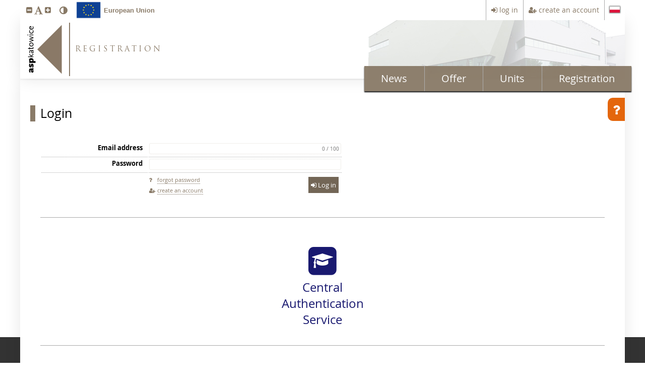

--- FILE ---
content_type: text/html; charset=utf-8
request_url: https://rekrutacja.asp.katowice.pl/en-gb/auth/login/?next=https://rekrutacja.asp.katowice.pl/en-gb/profile/help/
body_size: 4306
content:
<!DOCTYPE html>
<html lang="en-gb" >
<head>
    <meta charset="utf-8">
    <meta name="google-site-verification" content="" />
    <meta property="og:description" content="Academy of Fine Arts and Design in Katowice" />
    <meta property="og:image" content="https://rekrutacja.asp.katowice.pl/static/images/header-image.jpg" />
    
    
    <meta name="viewport" content="width=device-width, initial-scale=1.0">
    <meta http-equiv="X-UA-Compatible" content="IE=edge">

    <link href="/static/images/favicon.ico" rel="icon"/>
    <link rel="stylesheet" href="/static/CACHE/css/output.b837e7029aea.css" type="text/css">
    
    
    
    
    <script>
        var CSRF_TOKEN = 'n76AdxPZhhgk8KkaeHwytEWAyCdNkKEqb5CbV1AMJy8gTrXO3kKMD6RbvNmfGdJ1';
        
IRK_SETTINGS = {
    LANGUAGE_CODE: "en-gb",
    POSTCODE_URL: "/en-gb/ajax/format/postcode/",
    PHONENUMBER_URL: "/en-gb/ajax/format/phone-number/",

    

    STATIC_URL: "/static/",
    MEDIA_URL: "/media/",
    PROFILE_PICTURE_MIN_HEIGHT: 625,
    PROFILE_PICTURE_MIN_WIDTH: 500,
    SCHOOL_SEARCH_URL: "/en-gb/ajax/school-search/",
    UNIVERSITY_SEARCH_URL: "/en-gb/ajax/university-search/",
    FACULTY_SEARCH_URL: "/en-gb/ajax/faculty-search/",
};

    </script>
    <script src="/static/js/i18n/en-gb/djangojs.js"></script>
    <script src="/static/js/moment-with-locales.min.js"></script>
    <script src="/static/CACHE/js/output.df241db39407.js"></script>
    
    
    
    
    
    <script>
        $(function() {
            $(".top-menu-trigger").click(function(e) {
                e.stopPropagation();
                $(".top-menu").slideToggle(200);
                $(document).one('click', function() {
                    if ($(".top-menu-trigger").is(':visible')) {
                        $(".top-menu").slideUp(200);
                    }
                })
            }).keypress(function(event) {
                if (event.which === $.ui.keyCode.ENTER) {
                    $(this).click();
                }
            });
            $(".top-menu").click(function(e) {
                e.stopPropagation();
            });
            $(".main-menu-trigger").click(function() {
                $(".main-menu").slideToggle(300);
            }).keypress(function(event) {
                if (event.which === $.ui.keyCode.ENTER) {
                    $(this).click();
                }
            });
        });
    </script>

    <title>Login - IRK</title>
    <noscript>
        <style>
            .vanisher {
                opacity: 1;
            }
            html {
                cursor: initial;
            }
            a {
                cursor: pointer;
            }
        </style>
    </noscript>
</head>
<body >
    <div id="navskipper">
        <a href="javascript:go_to_anchor('#menu')">skip to menu</a>
        <a href="javascript:go_to_anchor('#content')">skip to page content</a>
    </div>
    
    
    
    <header>
    
    
    
        <div class="top-bar"><div class="accessibility"><ul class="font-size"><li><a role="button" href="javascript:decrease_font_size()" id="font-decrease" title="decrease font size"><span class="fa fa-minus-square"></span><span class="sr-label">decrease font size</span></a></li><li><a role="button" href="javascript:standard_font_size()" id="font-normal" title="reset font size"><span class="fa fa-lg fa-font"></span><span class="sr-label">reset font size</span></a></li><li><a role="button" href="javascript:increase_font_size()" id="font-increase" title="increase font size"><span class="fa fa-plus-square"></span><span class="sr-label">increase font size</span></a></li></ul><ul class="contrast"><li><a role="button" href="javascript:toggle_contrast()" id="contrast-yellow-black" title="toggle high contrast"><span class="fa"></span><span class="sr-label">toggle high contrast</span></a></li></ul></div><div class="eu-financing"><button class="link" href="#financing_info" data-fancybox title="Information about financing of the IRK project"><img class="eu-logo" src="/static/images/eu.png" alt=""/><strong class="eu-name">European Union</strong></button><div id="financing_info" style="display: none"><table style="max-width: 800px"><tr><td style="width: 25%"><a href="http://euslugi.uw.edu.pl" target="_blank"><img src="/static/images/e-uslugi.png" alt=""/></a></td><td><p style="padding-left: 3%">
                    The project „e-UW - development of e-services of the University of Warsaw related to education” is co-financed from the funds of the Regional Operational Program Mazovia Voivodeship 2014-2020. The project is being implemented in 2016-2019.
                    <a href="http://euslugi.uw.edu.pl" target="_blank">Find out more</a></p></td></tr><tr><td colspan="2"><img src="/static/images/rpo-wm.jpg" style="max-width: 100%" alt=""/></td></tr></table></div></div><button class="link top-infobox-trigger" data-fancybox href="#infobox" title="Help"><span class="fa fa-question-circle fa-lg" aria-hidden="true"></span></button><div class="top-menu-trigger" title="my account" tabindex="0"><i class="fa fa-ellipsis-v" aria-hidden="true"></i></div><div class="top-menu vanisher"><ul class="top-menu-items"><li><a href="/en-gb/auth/login/?next=https://rekrutacja.asp.katowice.pl/en-gb/profile/help/"><span class="fa fa-sign-in"></span><span class="label">log in</span></a></li><li><a href="/en-gb/auth/register/consent/"><span class="fa fa-user-plus"></span><span class="label">create an account</span></a></li><li><form action="/i18n/language/set/" method="post"><input type="hidden" name="csrfmiddlewaretoken" value="n76AdxPZhhgk8KkaeHwytEWAyCdNkKEqb5CbV1AMJy8gTrXO3kKMD6RbvNmfGdJ1"><input name="next" type="hidden" value="/auth/login/?next=https://rekrutacja.asp.katowice.pl/en-gb/profile/help/"/><button type="submit" name="language" value="pl" class="link"
                                title="Przełącz na wersję polską"><img class="flag" style="width: 20px" alt="Polski"
                                 src="/static/images/flags/pl.svg" /></button></form></li></ul></div><div style="clear: both"></div></div><div id="header"><div><div><div><a href="/en-gb/" tabindex="-1"><img src="/static/images/logo/header-en.svg" alt="home page"></a></div><div><a href="/en-gb/home/" style="display: block">
                    REGISTRATION
                
                </a></div></div></div></div><div id="menu" tabindex="-1" style="outline: none"><div class="main-menu-trigger" tabindex="0"><i class="fa fa-bars" aria-hidden="true"></i>
        MENU
    </div><nav class="main-menu" aria-label="main menu"><ul><li><a href="/en-gb/news/">News</a></li><li><a href="/en-gb/offer/">Offer</a></li><li><a href="/en-gb/offer/units/">Units</a></li><li><a href="/en-gb/offer/registration/">Registration</a></li></ul></nav></div>

    
    

    </header>
    <main>
        <button class="infobox-trigger" data-fancybox href="#infobox" title="Help">
            <span class="fa fa-question fa-lg" aria-hidden="true"></span>
        </button>
        <div class="vanisher">
            
                
                

                <div id="content" tabindex="-1" style="outline: none">
                    <h1>Login</h1>
                    






                    
    <form action="/complete/email/?next=https://rekrutacja.asp.katowice.pl/en-gb/profile/help/" method="post" class="auth-form">
        <input type="hidden" name="csrfmiddlewaretoken" value="n76AdxPZhhgk8KkaeHwytEWAyCdNkKEqb5CbV1AMJy8gTrXO3kKMD6RbvNmfGdJ1">
        <table class="input-table narrow">
            <tr>
    <th><label for="id_email">Email address</label></th>
    <td>
      
      <input type="email" name="email" maxlength="100" autofocus="autofocus" required id="id_email">
      
      
    </td>
  </tr>

  <tr>
    <th><label for="id_password">Password</label></th>
    <td>
      
      <input type="password" name="password" required id="id_password">
      
      
        
      
    </td>
  </tr>
            <tr>
                <td></td>
                <td style="text-align: left">
                    <div style="display: flex; flex-wrap: wrap; justify-content: space-between;">
                        <div id="login-links">
                            <a href="/en-gb/auth/recovery/request/">
                                <span class="fa fa-question"></span>
                                <span>forgot password</span>
                            </a><br/>
                            <a href="/en-gb/auth/register/consent/">
                                <span class="fa fa-user-plus"></span>
                                <span>create an account</span>
                            </a>
                        </div>
                        <button type="submit" class="button"><span class="fa fa-sign-in"></span> Log in</button>
                    </div>
                </td>
            </tr>
        </table>
    </form>
    
    <div id="login-select">
        
        
        
            <button href="/login/usos-cas/?next=https://rekrutacja.asp.katowice.pl/en-gb/profile/help/" class="post link">
                <p class="icon">
                    <span class="fa-stack">
                        <span class="fa fa-square fa-stack-2x auth-cas-color"></span>
                        <span class="fa fa-graduation-cap fa-stack-1x"></span>
                    </span>
                </p>
                <p class="caption auth-cas-color">Central Authentication Service</p>
            </button>
        
    </div>
    

                </div>
            
            <div style="clear: both"></div>
        </div>
    </main>
    <footer id="footer" class="vanisher">
        <section id="info">
            <section>
            
                <img src="/static/images/logo/footer-en.svg" alt="">
            
            </section>
            <section>
                
                    <div>Academy of Fine Arts and Design in Katowice</div>
                    <div><span class="fa fa-map-marker fa-fw"></span> Raciborska 37<br/>40-074 Katowice</div>
                    <div><span class="fa fa-phone fa-fw"></span> tel: +48 32 758 77 01</div>
                    <div><span class="fa fa-globe fa-fw"></span> www: <a href="http://asp.katowice.pl">http://asp.katowice.pl</a></div>
                
            </section>
            <section>
                <div>Internetowa Rekrutacja Kandydatów</div>
                <div><span class="fa fa-code-fork fa-fw"></span> IRK 1.19.3 (0692f898) :: 2025-05-07</div>
                <div><span class="fa fa-map-signs fa-fw"></span> <a href="/en-gb/sitemap/">site map</a></div>
                
                <div><span class="fa fa-envelope-o fa-fw"></span> <a href="/en-gb/contact/">contact</a></div>
            </section>
        </section>
        <section id="copyright">
            <span class="fa fa-copyright"></span> <a href="http://www.muci.edu.pl/">Międzyuniwersyteckie Centrum Informatyzacji</a>. All rights reserved.
        </section>
    </footer>
    <div id="black-footer-frame" class="vanisher"></div>
    <div id="infobox" style="display: none">
        <p><span class="fa fa-question-circle fa-lg" aria-hidden="true"></span> Help</p>
        <div>
    To use third party authentication services you need to login with an e-mail address and connect your IRK account with accounts in those services.
</div>
    </div>
    <script>
        $(function() {
            if (!$('#infobox > div').text().trim()) {
                $('.infobox-trigger, .top-infobox-trigger').remove();
            }
            // Accessibility
            $('.button>.fa').each(function() {
                $(this).attr('aria-hidden', 'true');
            });
            var box = $('.success-box, .warning-box, .error-box');
            box.attr('tabindex', -1).focus();
            var tabs = $('#tabs-1');
            if (tabs.length && tabs.is(':visible')) {
                box.find('+br').remove();
                tabs.prepend(box);
            }
            $(document).on('keydown', function(e) {
                if (e.which == $.ui.keyCode.TAB) {
                    $('body').addClass('tab-focus');
                }
            });
            $(document).on('mousedown', function() {
                $('body').removeClass('tab-focus');
            });
        });
        $(document).on('submit', 'form:not(.filter-form)', function() {
            var form = $(this);
            window.setTimeout(function() {
                form.find('[type=submit]').prop('disabled', true).addClass('keep-color');
            }, 0);
            window.setTimeout(function() {
                form.find('[type=submit]').prop('disabled', false).removeClass('keep-color');
            }, 2000);
        });
        function go_to_anchor(element) {
            $(element).focus();
            $('html, body').animate({scrollTop: $(element).offset().top-10}, 0);
        }
    </script>
    
    

</body>
</html>


--- FILE ---
content_type: text/css
request_url: https://rekrutacja.asp.katowice.pl/static/CACHE/css/output.b837e7029aea.css
body_size: 215173
content:
/*!
 *  Font Awesome 4.7.0 by @davegandy - http://fontawesome.io - @fontawesome
 *  License - http://fontawesome.io/license (Font: SIL OFL 1.1, CSS: MIT License)
 */@font-face{font-family:'FontAwesome';src:url("/static/css/font-awesome/fonts/fontawesome-webfont.eot?v=4.7.0&edc5fc010a53");src:url("/static/css/font-awesome/fonts/fontawesome-webfont.eot?&edc5fc010a53#iefix&v=4.7.0") format("embedded-opentype"),url("/static/css/font-awesome/fonts/fontawesome-webfont.woff2?v=4.7.0&edc5fc010a53") format("woff2"),url("/static/css/font-awesome/fonts/fontawesome-webfont.woff?v=4.7.0&edc5fc010a53") format("woff"),url("/static/css/font-awesome/fonts/fontawesome-webfont.ttf?v=4.7.0&edc5fc010a53") format("truetype"),url("/static/css/font-awesome/fonts/fontawesome-webfont.svg?v=4.7.0&edc5fc010a53#fontawesomeregular") format("svg");font-weight:normal;font-style:normal}.fa{display:inline-block;font:normal normal normal 14px/1 FontAwesome;font-size:inherit;text-rendering:auto;-webkit-font-smoothing:antialiased;-moz-osx-font-smoothing:grayscale}.fa-lg{font-size:1.33333em;line-height:0.75em;vertical-align:-15%}.fa-2x{font-size:2em}.fa-3x{font-size:3em}.fa-4x{font-size:4em}.fa-5x{font-size:5em}.fa-fw{width:1.28571em;text-align:center}.fa-ul{padding-left:0;margin-left:2.14286em;list-style-type:none}.fa-ul>li{position:relative}.fa-li{position:absolute;left:-2.14286em;width:2.14286em;top:0.14286em;text-align:center}.fa-li.fa-lg{left:-1.85714em}.fa-border{padding:.2em .25em .15em;border:solid 0.08em #eeeeee;border-radius:.1em}.fa-pull-left{float:left}.fa-pull-right{float:right}.fa.fa-pull-left{margin-right:.3em}.fa.fa-pull-right{margin-left:.3em}.pull-right{float:right}.pull-left{float:left}.fa.pull-left{margin-right:.3em}.fa.pull-right{margin-left:.3em}.fa-spin{-webkit-animation:fa-spin 2s infinite linear;animation:fa-spin 2s infinite linear}.fa-pulse{-webkit-animation:fa-spin 1s infinite steps(8);animation:fa-spin 1s infinite steps(8)}@-webkit-keyframes fa-spin{0%{-webkit-transform:rotate(0deg);transform:rotate(0deg)}100%{-webkit-transform:rotate(359deg);transform:rotate(359deg)}}@keyframes fa-spin{0%{-webkit-transform:rotate(0deg);transform:rotate(0deg)}100%{-webkit-transform:rotate(359deg);transform:rotate(359deg)}}.fa-rotate-90{-ms-filter:"progid:DXImageTransform.Microsoft.BasicImage(rotation=1)";-webkit-transform:rotate(90deg);-ms-transform:rotate(90deg);transform:rotate(90deg)}.fa-rotate-180{-ms-filter:"progid:DXImageTransform.Microsoft.BasicImage(rotation=2)";-webkit-transform:rotate(180deg);-ms-transform:rotate(180deg);transform:rotate(180deg)}.fa-rotate-270{-ms-filter:"progid:DXImageTransform.Microsoft.BasicImage(rotation=3)";-webkit-transform:rotate(270deg);-ms-transform:rotate(270deg);transform:rotate(270deg)}.fa-flip-horizontal{-ms-filter:"progid:DXImageTransform.Microsoft.BasicImage(rotation=0, mirror=1)";-webkit-transform:scale(-1,1);-ms-transform:scale(-1,1);transform:scale(-1,1)}.fa-flip-vertical{-ms-filter:"progid:DXImageTransform.Microsoft.BasicImage(rotation=2, mirror=1)";-webkit-transform:scale(1,-1);-ms-transform:scale(1,-1);transform:scale(1,-1)}:root .fa-rotate-90,:root .fa-rotate-180,:root .fa-rotate-270,:root .fa-flip-horizontal,:root .fa-flip-vertical{filter:none}.fa-stack{position:relative;display:inline-block;width:2em;height:2em;line-height:2em;vertical-align:middle}.fa-stack-1x,.fa-stack-2x{position:absolute;left:0;width:100%;text-align:center}.fa-stack-1x{line-height:inherit}.fa-stack-2x{font-size:2em}.fa-inverse{color:white}.fa-glass:before{content:"\f000"}.fa-music:before{content:"\f001"}.fa-search:before{content:"\f002"}.fa-envelope-o:before{content:"\f003"}.fa-heart:before{content:"\f004"}.fa-star:before{content:"\f005"}.fa-star-o:before{content:"\f006"}.fa-user:before{content:"\f007"}.fa-film:before{content:"\f008"}.fa-th-large:before{content:"\f009"}.fa-th:before{content:"\f00a"}.fa-th-list:before{content:"\f00b"}.fa-check:before{content:"\f00c"}.fa-remove:before,.fa-close:before,.fa-times:before{content:"\f00d"}.fa-search-plus:before{content:"\f00e"}.fa-search-minus:before{content:"\f010"}.fa-power-off:before{content:"\f011"}.fa-signal:before{content:"\f012"}.fa-gear:before,.fa-cog:before{content:"\f013"}.fa-trash-o:before{content:"\f014"}.fa-home:before{content:"\f015"}.fa-file-o:before{content:"\f016"}.fa-clock-o:before{content:"\f017"}.fa-road:before{content:"\f018"}.fa-download:before{content:"\f019"}.fa-arrow-circle-o-down:before{content:"\f01a"}.fa-arrow-circle-o-up:before{content:"\f01b"}.fa-inbox:before{content:"\f01c"}.fa-play-circle-o:before{content:"\f01d"}.fa-rotate-right:before,.fa-repeat:before{content:"\f01e"}.fa-refresh:before{content:"\f021"}.fa-list-alt:before{content:"\f022"}.fa-lock:before{content:"\f023"}.fa-flag:before{content:"\f024"}.fa-headphones:before{content:"\f025"}.fa-volume-off:before{content:"\f026"}.fa-volume-down:before{content:"\f027"}.fa-volume-up:before{content:"\f028"}.fa-qrcode:before{content:"\f029"}.fa-barcode:before{content:"\f02a"}.fa-tag:before{content:"\f02b"}.fa-tags:before{content:"\f02c"}.fa-book:before{content:"\f02d"}.fa-bookmark:before{content:"\f02e"}.fa-print:before{content:"\f02f"}.fa-camera:before{content:"\f030"}.fa-font:before{content:"\f031"}.fa-bold:before{content:"\f032"}.fa-italic:before{content:"\f033"}.fa-text-height:before{content:"\f034"}.fa-text-width:before{content:"\f035"}.fa-align-left:before{content:"\f036"}.fa-align-center:before{content:"\f037"}.fa-align-right:before{content:"\f038"}.fa-align-justify:before{content:"\f039"}.fa-list:before{content:"\f03a"}.fa-dedent:before,.fa-outdent:before{content:"\f03b"}.fa-indent:before{content:"\f03c"}.fa-video-camera:before{content:"\f03d"}.fa-photo:before,.fa-image:before,.fa-picture-o:before{content:"\f03e"}.fa-pencil:before{content:"\f040"}.fa-map-marker:before{content:"\f041"}.fa-adjust:before{content:"\f042"}.fa-tint:before{content:"\f043"}.fa-edit:before,.fa-pencil-square-o:before{content:"\f044"}.fa-share-square-o:before{content:"\f045"}.fa-check-square-o:before{content:"\f046"}.fa-arrows:before{content:"\f047"}.fa-step-backward:before{content:"\f048"}.fa-fast-backward:before{content:"\f049"}.fa-backward:before{content:"\f04a"}.fa-play:before{content:"\f04b"}.fa-pause:before{content:"\f04c"}.fa-stop:before{content:"\f04d"}.fa-forward:before{content:"\f04e"}.fa-fast-forward:before{content:"\f050"}.fa-step-forward:before{content:"\f051"}.fa-eject:before{content:"\f052"}.fa-chevron-left:before{content:"\f053"}.fa-chevron-right:before{content:"\f054"}.fa-plus-circle:before{content:"\f055"}.fa-minus-circle:before{content:"\f056"}.fa-times-circle:before{content:"\f057"}.fa-check-circle:before{content:"\f058"}.fa-question-circle:before{content:"\f059"}.fa-info-circle:before{content:"\f05a"}.fa-crosshairs:before{content:"\f05b"}.fa-times-circle-o:before{content:"\f05c"}.fa-check-circle-o:before{content:"\f05d"}.fa-ban:before{content:"\f05e"}.fa-arrow-left:before{content:"\f060"}.fa-arrow-right:before{content:"\f061"}.fa-arrow-up:before{content:"\f062"}.fa-arrow-down:before{content:"\f063"}.fa-mail-forward:before,.fa-share:before{content:"\f064"}.fa-expand:before{content:"\f065"}.fa-compress:before{content:"\f066"}.fa-plus:before{content:"\f067"}.fa-minus:before{content:"\f068"}.fa-asterisk:before{content:"\f069"}.fa-exclamation-circle:before{content:"\f06a"}.fa-gift:before{content:"\f06b"}.fa-leaf:before{content:"\f06c"}.fa-fire:before{content:"\f06d"}.fa-eye:before{content:"\f06e"}.fa-eye-slash:before{content:"\f070"}.fa-warning:before,.fa-exclamation-triangle:before{content:"\f071"}.fa-plane:before{content:"\f072"}.fa-calendar:before{content:"\f073"}.fa-random:before{content:"\f074"}.fa-comment:before{content:"\f075"}.fa-magnet:before{content:"\f076"}.fa-chevron-up:before{content:"\f077"}.fa-chevron-down:before{content:"\f078"}.fa-retweet:before{content:"\f079"}.fa-shopping-cart:before{content:"\f07a"}.fa-folder:before{content:"\f07b"}.fa-folder-open:before{content:"\f07c"}.fa-arrows-v:before{content:"\f07d"}.fa-arrows-h:before{content:"\f07e"}.fa-bar-chart-o:before,.fa-bar-chart:before{content:"\f080"}.fa-twitter-square:before{content:"\f081"}.fa-facebook-square:before{content:"\f082"}.fa-camera-retro:before{content:"\f083"}.fa-key:before{content:"\f084"}.fa-gears:before,.fa-cogs:before{content:"\f085"}.fa-comments:before{content:"\f086"}.fa-thumbs-o-up:before{content:"\f087"}.fa-thumbs-o-down:before{content:"\f088"}.fa-star-half:before{content:"\f089"}.fa-heart-o:before{content:"\f08a"}.fa-sign-out:before{content:"\f08b"}.fa-linkedin-square:before{content:"\f08c"}.fa-thumb-tack:before{content:"\f08d"}.fa-external-link:before{content:"\f08e"}.fa-sign-in:before{content:"\f090"}.fa-trophy:before{content:"\f091"}.fa-github-square:before{content:"\f092"}.fa-upload:before{content:"\f093"}.fa-lemon-o:before{content:"\f094"}.fa-phone:before{content:"\f095"}.fa-square-o:before{content:"\f096"}.fa-bookmark-o:before{content:"\f097"}.fa-phone-square:before{content:"\f098"}.fa-twitter:before{content:"\f099"}.fa-facebook-f:before,.fa-facebook:before{content:"\f09a"}.fa-github:before{content:"\f09b"}.fa-unlock:before{content:"\f09c"}.fa-credit-card:before{content:"\f09d"}.fa-feed:before,.fa-rss:before{content:"\f09e"}.fa-hdd-o:before{content:"\f0a0"}.fa-bullhorn:before{content:"\f0a1"}.fa-bell:before{content:"\f0f3"}.fa-certificate:before{content:"\f0a3"}.fa-hand-o-right:before{content:"\f0a4"}.fa-hand-o-left:before{content:"\f0a5"}.fa-hand-o-up:before{content:"\f0a6"}.fa-hand-o-down:before{content:"\f0a7"}.fa-arrow-circle-left:before{content:"\f0a8"}.fa-arrow-circle-right:before{content:"\f0a9"}.fa-arrow-circle-up:before{content:"\f0aa"}.fa-arrow-circle-down:before{content:"\f0ab"}.fa-globe:before{content:"\f0ac"}.fa-wrench:before{content:"\f0ad"}.fa-tasks:before{content:"\f0ae"}.fa-filter:before{content:"\f0b0"}.fa-briefcase:before{content:"\f0b1"}.fa-arrows-alt:before{content:"\f0b2"}.fa-group:before,.fa-users:before{content:"\f0c0"}.fa-chain:before,.fa-link:before{content:"\f0c1"}.fa-cloud:before{content:"\f0c2"}.fa-flask:before{content:"\f0c3"}.fa-cut:before,.fa-scissors:before{content:"\f0c4"}.fa-copy:before,.fa-files-o:before{content:"\f0c5"}.fa-paperclip:before{content:"\f0c6"}.fa-save:before,.fa-floppy-o:before{content:"\f0c7"}.fa-square:before{content:"\f0c8"}.fa-navicon:before,.fa-reorder:before,.fa-bars:before{content:"\f0c9"}.fa-list-ul:before{content:"\f0ca"}.fa-list-ol:before{content:"\f0cb"}.fa-strikethrough:before{content:"\f0cc"}.fa-underline:before{content:"\f0cd"}.fa-table:before{content:"\f0ce"}.fa-magic:before{content:"\f0d0"}.fa-truck:before{content:"\f0d1"}.fa-pinterest:before{content:"\f0d2"}.fa-pinterest-square:before{content:"\f0d3"}.fa-google-plus-square:before{content:"\f0d4"}.fa-google-plus:before{content:"\f0d5"}.fa-money:before{content:"\f0d6"}.fa-caret-down:before{content:"\f0d7"}.fa-caret-up:before{content:"\f0d8"}.fa-caret-left:before{content:"\f0d9"}.fa-caret-right:before{content:"\f0da"}.fa-columns:before{content:"\f0db"}.fa-unsorted:before,.fa-sort:before{content:"\f0dc"}.fa-sort-down:before,.fa-sort-desc:before{content:"\f0dd"}.fa-sort-up:before,.fa-sort-asc:before{content:"\f0de"}.fa-envelope:before{content:"\f0e0"}.fa-linkedin:before{content:"\f0e1"}.fa-rotate-left:before,.fa-undo:before{content:"\f0e2"}.fa-legal:before,.fa-gavel:before{content:"\f0e3"}.fa-dashboard:before,.fa-tachometer:before{content:"\f0e4"}.fa-comment-o:before{content:"\f0e5"}.fa-comments-o:before{content:"\f0e6"}.fa-flash:before,.fa-bolt:before{content:"\f0e7"}.fa-sitemap:before{content:"\f0e8"}.fa-umbrella:before{content:"\f0e9"}.fa-paste:before,.fa-clipboard:before{content:"\f0ea"}.fa-lightbulb-o:before{content:"\f0eb"}.fa-exchange:before{content:"\f0ec"}.fa-cloud-download:before{content:"\f0ed"}.fa-cloud-upload:before{content:"\f0ee"}.fa-user-md:before{content:"\f0f0"}.fa-stethoscope:before{content:"\f0f1"}.fa-suitcase:before{content:"\f0f2"}.fa-bell-o:before{content:"\f0a2"}.fa-coffee:before{content:"\f0f4"}.fa-cutlery:before{content:"\f0f5"}.fa-file-text-o:before{content:"\f0f6"}.fa-building-o:before{content:"\f0f7"}.fa-hospital-o:before{content:"\f0f8"}.fa-ambulance:before{content:"\f0f9"}.fa-medkit:before{content:"\f0fa"}.fa-fighter-jet:before{content:"\f0fb"}.fa-beer:before{content:"\f0fc"}.fa-h-square:before{content:"\f0fd"}.fa-plus-square:before{content:"\f0fe"}.fa-angle-double-left:before{content:"\f100"}.fa-angle-double-right:before{content:"\f101"}.fa-angle-double-up:before{content:"\f102"}.fa-angle-double-down:before{content:"\f103"}.fa-angle-left:before{content:"\f104"}.fa-angle-right:before{content:"\f105"}.fa-angle-up:before{content:"\f106"}.fa-angle-down:before{content:"\f107"}.fa-desktop:before{content:"\f108"}.fa-laptop:before{content:"\f109"}.fa-tablet:before{content:"\f10a"}.fa-mobile-phone:before,.fa-mobile:before{content:"\f10b"}.fa-circle-o:before{content:"\f10c"}.fa-quote-left:before{content:"\f10d"}.fa-quote-right:before{content:"\f10e"}.fa-spinner:before{content:"\f110"}.fa-circle:before{content:"\f111"}.fa-mail-reply:before,.fa-reply:before{content:"\f112"}.fa-github-alt:before{content:"\f113"}.fa-folder-o:before{content:"\f114"}.fa-folder-open-o:before{content:"\f115"}.fa-smile-o:before{content:"\f118"}.fa-frown-o:before{content:"\f119"}.fa-meh-o:before{content:"\f11a"}.fa-gamepad:before{content:"\f11b"}.fa-keyboard-o:before{content:"\f11c"}.fa-flag-o:before{content:"\f11d"}.fa-flag-checkered:before{content:"\f11e"}.fa-terminal:before{content:"\f120"}.fa-code:before{content:"\f121"}.fa-mail-reply-all:before,.fa-reply-all:before{content:"\f122"}.fa-star-half-empty:before,.fa-star-half-full:before,.fa-star-half-o:before{content:"\f123"}.fa-location-arrow:before{content:"\f124"}.fa-crop:before{content:"\f125"}.fa-code-fork:before{content:"\f126"}.fa-unlink:before,.fa-chain-broken:before{content:"\f127"}.fa-question:before{content:"\f128"}.fa-info:before{content:"\f129"}.fa-exclamation:before{content:"\f12a"}.fa-superscript:before{content:"\f12b"}.fa-subscript:before{content:"\f12c"}.fa-eraser:before{content:"\f12d"}.fa-puzzle-piece:before{content:"\f12e"}.fa-microphone:before{content:"\f130"}.fa-microphone-slash:before{content:"\f131"}.fa-shield:before{content:"\f132"}.fa-calendar-o:before{content:"\f133"}.fa-fire-extinguisher:before{content:"\f134"}.fa-rocket:before{content:"\f135"}.fa-maxcdn:before{content:"\f136"}.fa-chevron-circle-left:before{content:"\f137"}.fa-chevron-circle-right:before{content:"\f138"}.fa-chevron-circle-up:before{content:"\f139"}.fa-chevron-circle-down:before{content:"\f13a"}.fa-html5:before{content:"\f13b"}.fa-css3:before{content:"\f13c"}.fa-anchor:before{content:"\f13d"}.fa-unlock-alt:before{content:"\f13e"}.fa-bullseye:before{content:"\f140"}.fa-ellipsis-h:before{content:"\f141"}.fa-ellipsis-v:before{content:"\f142"}.fa-rss-square:before{content:"\f143"}.fa-play-circle:before{content:"\f144"}.fa-ticket:before{content:"\f145"}.fa-minus-square:before{content:"\f146"}.fa-minus-square-o:before{content:"\f147"}.fa-level-up:before{content:"\f148"}.fa-level-down:before{content:"\f149"}.fa-check-square:before{content:"\f14a"}.fa-pencil-square:before{content:"\f14b"}.fa-external-link-square:before{content:"\f14c"}.fa-share-square:before{content:"\f14d"}.fa-compass:before{content:"\f14e"}.fa-toggle-down:before,.fa-caret-square-o-down:before{content:"\f150"}.fa-toggle-up:before,.fa-caret-square-o-up:before{content:"\f151"}.fa-toggle-right:before,.fa-caret-square-o-right:before{content:"\f152"}.fa-euro:before,.fa-eur:before{content:"\f153"}.fa-gbp:before{content:"\f154"}.fa-dollar:before,.fa-usd:before{content:"\f155"}.fa-rupee:before,.fa-inr:before{content:"\f156"}.fa-cny:before,.fa-rmb:before,.fa-yen:before,.fa-jpy:before{content:"\f157"}.fa-ruble:before,.fa-rouble:before,.fa-rub:before{content:"\f158"}.fa-won:before,.fa-krw:before{content:"\f159"}.fa-bitcoin:before,.fa-btc:before{content:"\f15a"}.fa-file:before{content:"\f15b"}.fa-file-text:before{content:"\f15c"}.fa-sort-alpha-asc:before{content:"\f15d"}.fa-sort-alpha-desc:before{content:"\f15e"}.fa-sort-amount-asc:before{content:"\f160"}.fa-sort-amount-desc:before{content:"\f161"}.fa-sort-numeric-asc:before{content:"\f162"}.fa-sort-numeric-desc:before{content:"\f163"}.fa-thumbs-up:before{content:"\f164"}.fa-thumbs-down:before{content:"\f165"}.fa-youtube-square:before{content:"\f166"}.fa-youtube:before{content:"\f167"}.fa-xing:before{content:"\f168"}.fa-xing-square:before{content:"\f169"}.fa-youtube-play:before{content:"\f16a"}.fa-dropbox:before{content:"\f16b"}.fa-stack-overflow:before{content:"\f16c"}.fa-instagram:before{content:"\f16d"}.fa-flickr:before{content:"\f16e"}.fa-adn:before{content:"\f170"}.fa-bitbucket:before{content:"\f171"}.fa-bitbucket-square:before{content:"\f172"}.fa-tumblr:before{content:"\f173"}.fa-tumblr-square:before{content:"\f174"}.fa-long-arrow-down:before{content:"\f175"}.fa-long-arrow-up:before{content:"\f176"}.fa-long-arrow-left:before{content:"\f177"}.fa-long-arrow-right:before{content:"\f178"}.fa-apple:before{content:"\f179"}.fa-windows:before{content:"\f17a"}.fa-android:before{content:"\f17b"}.fa-linux:before{content:"\f17c"}.fa-dribbble:before{content:"\f17d"}.fa-skype:before{content:"\f17e"}.fa-foursquare:before{content:"\f180"}.fa-trello:before{content:"\f181"}.fa-female:before{content:"\f182"}.fa-male:before{content:"\f183"}.fa-gittip:before,.fa-gratipay:before{content:"\f184"}.fa-sun-o:before{content:"\f185"}.fa-moon-o:before{content:"\f186"}.fa-archive:before{content:"\f187"}.fa-bug:before{content:"\f188"}.fa-vk:before{content:"\f189"}.fa-weibo:before{content:"\f18a"}.fa-renren:before{content:"\f18b"}.fa-pagelines:before{content:"\f18c"}.fa-stack-exchange:before{content:"\f18d"}.fa-arrow-circle-o-right:before{content:"\f18e"}.fa-arrow-circle-o-left:before{content:"\f190"}.fa-toggle-left:before,.fa-caret-square-o-left:before{content:"\f191"}.fa-dot-circle-o:before{content:"\f192"}.fa-wheelchair:before{content:"\f193"}.fa-vimeo-square:before{content:"\f194"}.fa-turkish-lira:before,.fa-try:before{content:"\f195"}.fa-plus-square-o:before{content:"\f196"}.fa-space-shuttle:before{content:"\f197"}.fa-slack:before{content:"\f198"}.fa-envelope-square:before{content:"\f199"}.fa-wordpress:before{content:"\f19a"}.fa-openid:before{content:"\f19b"}.fa-institution:before,.fa-bank:before,.fa-university:before{content:"\f19c"}.fa-mortar-board:before,.fa-graduation-cap:before{content:"\f19d"}.fa-yahoo:before{content:"\f19e"}.fa-google:before{content:"\f1a0"}.fa-reddit:before{content:"\f1a1"}.fa-reddit-square:before{content:"\f1a2"}.fa-stumbleupon-circle:before{content:"\f1a3"}.fa-stumbleupon:before{content:"\f1a4"}.fa-delicious:before{content:"\f1a5"}.fa-digg:before{content:"\f1a6"}.fa-pied-piper-pp:before{content:"\f1a7"}.fa-pied-piper-alt:before{content:"\f1a8"}.fa-drupal:before{content:"\f1a9"}.fa-joomla:before{content:"\f1aa"}.fa-language:before{content:"\f1ab"}.fa-fax:before{content:"\f1ac"}.fa-building:before{content:"\f1ad"}.fa-child:before{content:"\f1ae"}.fa-paw:before{content:"\f1b0"}.fa-spoon:before{content:"\f1b1"}.fa-cube:before{content:"\f1b2"}.fa-cubes:before{content:"\f1b3"}.fa-behance:before{content:"\f1b4"}.fa-behance-square:before{content:"\f1b5"}.fa-steam:before{content:"\f1b6"}.fa-steam-square:before{content:"\f1b7"}.fa-recycle:before{content:"\f1b8"}.fa-automobile:before,.fa-car:before{content:"\f1b9"}.fa-cab:before,.fa-taxi:before{content:"\f1ba"}.fa-tree:before{content:"\f1bb"}.fa-spotify:before{content:"\f1bc"}.fa-deviantart:before{content:"\f1bd"}.fa-soundcloud:before{content:"\f1be"}.fa-database:before{content:"\f1c0"}.fa-file-pdf-o:before{content:"\f1c1"}.fa-file-word-o:before{content:"\f1c2"}.fa-file-excel-o:before{content:"\f1c3"}.fa-file-powerpoint-o:before{content:"\f1c4"}.fa-file-photo-o:before,.fa-file-picture-o:before,.fa-file-image-o:before{content:"\f1c5"}.fa-file-zip-o:before,.fa-file-archive-o:before{content:"\f1c6"}.fa-file-sound-o:before,.fa-file-audio-o:before{content:"\f1c7"}.fa-file-movie-o:before,.fa-file-video-o:before{content:"\f1c8"}.fa-file-code-o:before{content:"\f1c9"}.fa-vine:before{content:"\f1ca"}.fa-codepen:before{content:"\f1cb"}.fa-jsfiddle:before{content:"\f1cc"}.fa-life-bouy:before,.fa-life-buoy:before,.fa-life-saver:before,.fa-support:before,.fa-life-ring:before{content:"\f1cd"}.fa-circle-o-notch:before{content:"\f1ce"}.fa-ra:before,.fa-resistance:before,.fa-rebel:before{content:"\f1d0"}.fa-ge:before,.fa-empire:before{content:"\f1d1"}.fa-git-square:before{content:"\f1d2"}.fa-git:before{content:"\f1d3"}.fa-y-combinator-square:before,.fa-yc-square:before,.fa-hacker-news:before{content:"\f1d4"}.fa-tencent-weibo:before{content:"\f1d5"}.fa-qq:before{content:"\f1d6"}.fa-wechat:before,.fa-weixin:before{content:"\f1d7"}.fa-send:before,.fa-paper-plane:before{content:"\f1d8"}.fa-send-o:before,.fa-paper-plane-o:before{content:"\f1d9"}.fa-history:before{content:"\f1da"}.fa-circle-thin:before{content:"\f1db"}.fa-header:before{content:"\f1dc"}.fa-paragraph:before{content:"\f1dd"}.fa-sliders:before{content:"\f1de"}.fa-share-alt:before{content:"\f1e0"}.fa-share-alt-square:before{content:"\f1e1"}.fa-bomb:before{content:"\f1e2"}.fa-soccer-ball-o:before,.fa-futbol-o:before{content:"\f1e3"}.fa-tty:before{content:"\f1e4"}.fa-binoculars:before{content:"\f1e5"}.fa-plug:before{content:"\f1e6"}.fa-slideshare:before{content:"\f1e7"}.fa-twitch:before{content:"\f1e8"}.fa-yelp:before{content:"\f1e9"}.fa-newspaper-o:before{content:"\f1ea"}.fa-wifi:before{content:"\f1eb"}.fa-calculator:before{content:"\f1ec"}.fa-paypal:before{content:"\f1ed"}.fa-google-wallet:before{content:"\f1ee"}.fa-cc-visa:before{content:"\f1f0"}.fa-cc-mastercard:before{content:"\f1f1"}.fa-cc-discover:before{content:"\f1f2"}.fa-cc-amex:before{content:"\f1f3"}.fa-cc-paypal:before{content:"\f1f4"}.fa-cc-stripe:before{content:"\f1f5"}.fa-bell-slash:before{content:"\f1f6"}.fa-bell-slash-o:before{content:"\f1f7"}.fa-trash:before{content:"\f1f8"}.fa-copyright:before{content:"\f1f9"}.fa-at:before{content:"\f1fa"}.fa-eyedropper:before{content:"\f1fb"}.fa-paint-brush:before{content:"\f1fc"}.fa-birthday-cake:before{content:"\f1fd"}.fa-area-chart:before{content:"\f1fe"}.fa-pie-chart:before{content:"\f200"}.fa-line-chart:before{content:"\f201"}.fa-lastfm:before{content:"\f202"}.fa-lastfm-square:before{content:"\f203"}.fa-toggle-off:before{content:"\f204"}.fa-toggle-on:before{content:"\f205"}.fa-bicycle:before{content:"\f206"}.fa-bus:before{content:"\f207"}.fa-ioxhost:before{content:"\f208"}.fa-angellist:before{content:"\f209"}.fa-cc:before{content:"\f20a"}.fa-shekel:before,.fa-sheqel:before,.fa-ils:before{content:"\f20b"}.fa-meanpath:before{content:"\f20c"}.fa-buysellads:before{content:"\f20d"}.fa-connectdevelop:before{content:"\f20e"}.fa-dashcube:before{content:"\f210"}.fa-forumbee:before{content:"\f211"}.fa-leanpub:before{content:"\f212"}.fa-sellsy:before{content:"\f213"}.fa-shirtsinbulk:before{content:"\f214"}.fa-simplybuilt:before{content:"\f215"}.fa-skyatlas:before{content:"\f216"}.fa-cart-plus:before{content:"\f217"}.fa-cart-arrow-down:before{content:"\f218"}.fa-diamond:before{content:"\f219"}.fa-ship:before{content:"\f21a"}.fa-user-secret:before{content:"\f21b"}.fa-motorcycle:before{content:"\f21c"}.fa-street-view:before{content:"\f21d"}.fa-heartbeat:before{content:"\f21e"}.fa-venus:before{content:"\f221"}.fa-mars:before{content:"\f222"}.fa-mercury:before{content:"\f223"}.fa-intersex:before,.fa-transgender:before{content:"\f224"}.fa-transgender-alt:before{content:"\f225"}.fa-venus-double:before{content:"\f226"}.fa-mars-double:before{content:"\f227"}.fa-venus-mars:before{content:"\f228"}.fa-mars-stroke:before{content:"\f229"}.fa-mars-stroke-v:before{content:"\f22a"}.fa-mars-stroke-h:before{content:"\f22b"}.fa-neuter:before{content:"\f22c"}.fa-genderless:before{content:"\f22d"}.fa-facebook-official:before{content:"\f230"}.fa-pinterest-p:before{content:"\f231"}.fa-whatsapp:before{content:"\f232"}.fa-server:before{content:"\f233"}.fa-user-plus:before{content:"\f234"}.fa-user-times:before{content:"\f235"}.fa-hotel:before,.fa-bed:before{content:"\f236"}.fa-viacoin:before{content:"\f237"}.fa-train:before{content:"\f238"}.fa-subway:before{content:"\f239"}.fa-medium:before{content:"\f23a"}.fa-yc:before,.fa-y-combinator:before{content:"\f23b"}.fa-optin-monster:before{content:"\f23c"}.fa-opencart:before{content:"\f23d"}.fa-expeditedssl:before{content:"\f23e"}.fa-battery-4:before,.fa-battery:before,.fa-battery-full:before{content:"\f240"}.fa-battery-3:before,.fa-battery-three-quarters:before{content:"\f241"}.fa-battery-2:before,.fa-battery-half:before{content:"\f242"}.fa-battery-1:before,.fa-battery-quarter:before{content:"\f243"}.fa-battery-0:before,.fa-battery-empty:before{content:"\f244"}.fa-mouse-pointer:before{content:"\f245"}.fa-i-cursor:before{content:"\f246"}.fa-object-group:before{content:"\f247"}.fa-object-ungroup:before{content:"\f248"}.fa-sticky-note:before{content:"\f249"}.fa-sticky-note-o:before{content:"\f24a"}.fa-cc-jcb:before{content:"\f24b"}.fa-cc-diners-club:before{content:"\f24c"}.fa-clone:before{content:"\f24d"}.fa-balance-scale:before{content:"\f24e"}.fa-hourglass-o:before{content:"\f250"}.fa-hourglass-1:before,.fa-hourglass-start:before{content:"\f251"}.fa-hourglass-2:before,.fa-hourglass-half:before{content:"\f252"}.fa-hourglass-3:before,.fa-hourglass-end:before{content:"\f253"}.fa-hourglass:before{content:"\f254"}.fa-hand-grab-o:before,.fa-hand-rock-o:before{content:"\f255"}.fa-hand-stop-o:before,.fa-hand-paper-o:before{content:"\f256"}.fa-hand-scissors-o:before{content:"\f257"}.fa-hand-lizard-o:before{content:"\f258"}.fa-hand-spock-o:before{content:"\f259"}.fa-hand-pointer-o:before{content:"\f25a"}.fa-hand-peace-o:before{content:"\f25b"}.fa-trademark:before{content:"\f25c"}.fa-registered:before{content:"\f25d"}.fa-creative-commons:before{content:"\f25e"}.fa-gg:before{content:"\f260"}.fa-gg-circle:before{content:"\f261"}.fa-tripadvisor:before{content:"\f262"}.fa-odnoklassniki:before{content:"\f263"}.fa-odnoklassniki-square:before{content:"\f264"}.fa-get-pocket:before{content:"\f265"}.fa-wikipedia-w:before{content:"\f266"}.fa-safari:before{content:"\f267"}.fa-chrome:before{content:"\f268"}.fa-firefox:before{content:"\f269"}.fa-opera:before{content:"\f26a"}.fa-internet-explorer:before{content:"\f26b"}.fa-tv:before,.fa-television:before{content:"\f26c"}.fa-contao:before{content:"\f26d"}.fa-500px:before{content:"\f26e"}.fa-amazon:before{content:"\f270"}.fa-calendar-plus-o:before{content:"\f271"}.fa-calendar-minus-o:before{content:"\f272"}.fa-calendar-times-o:before{content:"\f273"}.fa-calendar-check-o:before{content:"\f274"}.fa-industry:before{content:"\f275"}.fa-map-pin:before{content:"\f276"}.fa-map-signs:before{content:"\f277"}.fa-map-o:before{content:"\f278"}.fa-map:before{content:"\f279"}.fa-commenting:before{content:"\f27a"}.fa-commenting-o:before{content:"\f27b"}.fa-houzz:before{content:"\f27c"}.fa-vimeo:before{content:"\f27d"}.fa-black-tie:before{content:"\f27e"}.fa-fonticons:before{content:"\f280"}.fa-reddit-alien:before{content:"\f281"}.fa-edge:before{content:"\f282"}.fa-credit-card-alt:before{content:"\f283"}.fa-codiepie:before{content:"\f284"}.fa-modx:before{content:"\f285"}.fa-fort-awesome:before{content:"\f286"}.fa-usb:before{content:"\f287"}.fa-product-hunt:before{content:"\f288"}.fa-mixcloud:before{content:"\f289"}.fa-scribd:before{content:"\f28a"}.fa-pause-circle:before{content:"\f28b"}.fa-pause-circle-o:before{content:"\f28c"}.fa-stop-circle:before{content:"\f28d"}.fa-stop-circle-o:before{content:"\f28e"}.fa-shopping-bag:before{content:"\f290"}.fa-shopping-basket:before{content:"\f291"}.fa-hashtag:before{content:"\f292"}.fa-bluetooth:before{content:"\f293"}.fa-bluetooth-b:before{content:"\f294"}.fa-percent:before{content:"\f295"}.fa-gitlab:before{content:"\f296"}.fa-wpbeginner:before{content:"\f297"}.fa-wpforms:before{content:"\f298"}.fa-envira:before{content:"\f299"}.fa-universal-access:before{content:"\f29a"}.fa-wheelchair-alt:before{content:"\f29b"}.fa-question-circle-o:before{content:"\f29c"}.fa-blind:before{content:"\f29d"}.fa-audio-description:before{content:"\f29e"}.fa-volume-control-phone:before{content:"\f2a0"}.fa-braille:before{content:"\f2a1"}.fa-assistive-listening-systems:before{content:"\f2a2"}.fa-asl-interpreting:before,.fa-american-sign-language-interpreting:before{content:"\f2a3"}.fa-deafness:before,.fa-hard-of-hearing:before,.fa-deaf:before{content:"\f2a4"}.fa-glide:before{content:"\f2a5"}.fa-glide-g:before{content:"\f2a6"}.fa-signing:before,.fa-sign-language:before{content:"\f2a7"}.fa-low-vision:before{content:"\f2a8"}.fa-viadeo:before{content:"\f2a9"}.fa-viadeo-square:before{content:"\f2aa"}.fa-snapchat:before{content:"\f2ab"}.fa-snapchat-ghost:before{content:"\f2ac"}.fa-snapchat-square:before{content:"\f2ad"}.fa-pied-piper:before{content:"\f2ae"}.fa-first-order:before{content:"\f2b0"}.fa-yoast:before{content:"\f2b1"}.fa-themeisle:before{content:"\f2b2"}.fa-google-plus-circle:before,.fa-google-plus-official:before{content:"\f2b3"}.fa-fa:before,.fa-font-awesome:before{content:"\f2b4"}.fa-handshake-o:before{content:"\f2b5"}.fa-envelope-open:before{content:"\f2b6"}.fa-envelope-open-o:before{content:"\f2b7"}.fa-linode:before{content:"\f2b8"}.fa-address-book:before{content:"\f2b9"}.fa-address-book-o:before{content:"\f2ba"}.fa-vcard:before,.fa-address-card:before{content:"\f2bb"}.fa-vcard-o:before,.fa-address-card-o:before{content:"\f2bc"}.fa-user-circle:before{content:"\f2bd"}.fa-user-circle-o:before{content:"\f2be"}.fa-user-o:before{content:"\f2c0"}.fa-id-badge:before{content:"\f2c1"}.fa-drivers-license:before,.fa-id-card:before{content:"\f2c2"}.fa-drivers-license-o:before,.fa-id-card-o:before{content:"\f2c3"}.fa-quora:before{content:"\f2c4"}.fa-free-code-camp:before{content:"\f2c5"}.fa-telegram:before{content:"\f2c6"}.fa-thermometer-4:before,.fa-thermometer:before,.fa-thermometer-full:before{content:"\f2c7"}.fa-thermometer-3:before,.fa-thermometer-three-quarters:before{content:"\f2c8"}.fa-thermometer-2:before,.fa-thermometer-half:before{content:"\f2c9"}.fa-thermometer-1:before,.fa-thermometer-quarter:before{content:"\f2ca"}.fa-thermometer-0:before,.fa-thermometer-empty:before{content:"\f2cb"}.fa-shower:before{content:"\f2cc"}.fa-bathtub:before,.fa-s15:before,.fa-bath:before{content:"\f2cd"}.fa-podcast:before{content:"\f2ce"}.fa-window-maximize:before{content:"\f2d0"}.fa-window-minimize:before{content:"\f2d1"}.fa-window-restore:before{content:"\f2d2"}.fa-times-rectangle:before,.fa-window-close:before{content:"\f2d3"}.fa-times-rectangle-o:before,.fa-window-close-o:before{content:"\f2d4"}.fa-bandcamp:before{content:"\f2d5"}.fa-grav:before{content:"\f2d6"}.fa-etsy:before{content:"\f2d7"}.fa-imdb:before{content:"\f2d8"}.fa-ravelry:before{content:"\f2d9"}.fa-eercast:before{content:"\f2da"}.fa-microchip:before{content:"\f2db"}.fa-snowflake-o:before{content:"\f2dc"}.fa-superpowers:before{content:"\f2dd"}.fa-wpexplorer:before{content:"\f2de"}.fa-meetup:before{content:"\f2e0"}.sr-only{position:absolute;width:1px;height:1px;padding:0;margin:-1px;overflow:hidden;clip:rect(0,0,0,0);border:0}.sr-only-focusable:active,.sr-only-focusable:focus{position:static;width:auto;height:auto;margin:0;overflow:visible;clip:auto}/*! jQuery UI - v1.11.0 - 2014-06-26
* http://jqueryui.com
* Includes: core.css, accordion.css, autocomplete.css, button.css, datepicker.css, dialog.css, draggable.css, menu.css,
* progressbar.css, resizable.css, selectable.css, selectmenu.css, slider.css, sortable.css, spinner.css, tabs.css,
* tooltip.css, theme.css
* Copyright 2014 jQuery Foundation and other contributors; Licensed MIT */.ui-helper-hidden{display:none}.ui-helper-hidden-accessible{border:0;clip:rect(0 0 0 0);height:1px;margin:-1px;overflow:hidden;padding:0;position:absolute;width:1px}.ui-helper-reset{margin:0;padding:0;border:0;outline:0;line-height:1.3;text-decoration:none;font-size:100%;list-style:none}.ui-helper-clearfix{min-height:0}.ui-helper-clearfix:before{content:"";display:table;border-collapse:collapse}.ui-helper-clearfix:after{content:"";display:table;border-collapse:collapse;clear:both}.ui-helper-zfix{width:100%;height:100%;top:0;left:0;position:absolute;opacity:0;filter:Alpha(Opacity=0)}.ui-front{z-index:100}.ui-state-disabled{cursor:default!important}.ui-icon{display:block;text-indent:-99999px;overflow:hidden;background-repeat:no-repeat}.ui-widget-overlay{position:fixed;top:0;left:0;width:100%;height:100%}.ui-accordion .ui-accordion-header{display:block;cursor:pointer;position:relative;margin:2px 0 0 0;padding:.5em .5em .5em .7em;min-height:0;font-size:100%}.ui-accordion .ui-accordion-icons{padding-left:2.2em}.ui-accordion .ui-accordion-icons .ui-accordion-icons{padding-left:2.2em}.ui-accordion .ui-accordion-header .ui-accordion-header-icon{position:absolute;left:.5em;top:50%;margin-top:-8px}.ui-accordion .ui-accordion-content{padding:1em 2.2em;border-top:0;overflow:auto}.ui-autocomplete{position:absolute;top:0;left:0;cursor:default}.ui-button{display:inline-block;position:relative;padding:0;line-height:normal;margin-right:.1em;cursor:pointer;vertical-align:middle;text-align:center;overflow:visible;text-decoration:none}.ui-button:link,.ui-button:visited,.ui-button:hover,.ui-button:active{text-decoration:none}.ui-button-icon-only{width:2.2em}button.ui-button-icon-only{width:2.4em}.ui-button-icons-only{width:3.4em}button.ui-button-icons-only{width:3.7em}.ui-button .ui-button-text{display:block;line-height:normal}.ui-button-text-only .ui-button-text{padding:.4em 1em}.ui-button-icon-only .ui-button-text,.ui-button-icons-only .ui-button-text{padding:.4em;text-indent:-9999999px}.ui-button-text-icon-primary .ui-button-text,.ui-button-text-icons .ui-button-text{padding:.4em 1em .4em 2.1em}.ui-button-text-icon-secondary .ui-button-text{padding:.4em 2.1em .4em 1em}.ui-button-text-icons .ui-button-text{padding:.4em 2.1em .4em 1em;padding-left:2.1em;padding-right:2.1em}input.ui-button{padding:.4em 1em}.ui-button-icon-only .ui-icon,.ui-button-text-icon-primary .ui-icon,.ui-button-text-icon-secondary .ui-icon,.ui-button-text-icons .ui-icon,.ui-button-icons-only .ui-icon{position:absolute;top:50%;margin-top:-8px}.ui-button-icon-only .ui-icon{left:50%;margin-left:-8px}.ui-button-text-icon-primary .ui-button-icon-primary,.ui-button-text-icons .ui-button-icon-primary,.ui-button-icons-only .ui-button-icon-primary{left:.5em}.ui-button-text-icon-secondary .ui-button-icon-secondary,.ui-button-text-icons .ui-button-icon-secondary,.ui-button-icons-only .ui-button-icon-secondary{right:.5em}.ui-buttonset{margin-right:7px}.ui-buttonset .ui-button{margin-left:0;margin-right:-.3em}input.ui-button::-moz-focus-inner,button.ui-button::-moz-focus-inner{border:0;padding:0}.ui-datepicker{width:17em;padding:.2em .2em 0;display:none}.ui-datepicker .ui-datepicker-header{position:relative;padding:.2em 0}.ui-datepicker .ui-datepicker-prev,.ui-datepicker .ui-datepicker-next{position:absolute;top:2px;width:1.8em;height:1.8em}.ui-datepicker .ui-datepicker-prev-hover,.ui-datepicker .ui-datepicker-next-hover{top:1px}.ui-datepicker .ui-datepicker-prev{left:2px}.ui-datepicker .ui-datepicker-next{right:2px}.ui-datepicker .ui-datepicker-prev-hover{left:1px}.ui-datepicker .ui-datepicker-next-hover{right:1px}.ui-datepicker .ui-datepicker-prev span,.ui-datepicker .ui-datepicker-next span{display:block;position:absolute;left:50%;margin-left:-8px;top:50%;margin-top:-8px}.ui-datepicker .ui-datepicker-title{margin:0 2.3em;line-height:1.8em;text-align:center}.ui-datepicker .ui-datepicker-title select{font-size:1em;margin:1px 0}.ui-datepicker select.ui-datepicker-month,.ui-datepicker select.ui-datepicker-year{width:49%}.ui-datepicker table{width:100%;font-size:.9em;border-collapse:collapse;margin:0 0 .4em}.ui-datepicker th{padding:.7em .3em;text-align:center;font-weight:bold;border:0}.ui-datepicker td{border:0;padding:1px}.ui-datepicker td span,.ui-datepicker td a{display:block;padding:.2em;text-align:right;text-decoration:none}.ui-datepicker .ui-datepicker-buttonpane{background-image:none;margin:.7em 0 0 0;padding:0 .2em;border-left:0;border-right:0;border-bottom:0}.ui-datepicker .ui-datepicker-buttonpane button{float:right;margin:.5em .2em .4em;cursor:pointer;padding:.2em .6em .3em .6em;width:auto;overflow:visible}.ui-datepicker .ui-datepicker-buttonpane button.ui-datepicker-current{float:left}.ui-datepicker.ui-datepicker-multi{width:auto}.ui-datepicker-multi .ui-datepicker-group{float:left}.ui-datepicker-multi .ui-datepicker-group table{width:95%;margin:0 auto .4em}.ui-datepicker-multi-2 .ui-datepicker-group{width:50%}.ui-datepicker-multi-3 .ui-datepicker-group{width:33.3%}.ui-datepicker-multi-4 .ui-datepicker-group{width:25%}.ui-datepicker-multi .ui-datepicker-group-last .ui-datepicker-header,.ui-datepicker-multi .ui-datepicker-group-middle .ui-datepicker-header{border-left-width:0}.ui-datepicker-multi .ui-datepicker-buttonpane{clear:left}.ui-datepicker-row-break{clear:both;width:100%;font-size:0}.ui-datepicker-rtl{direction:rtl}.ui-datepicker-rtl .ui-datepicker-prev{right:2px;left:auto}.ui-datepicker-rtl .ui-datepicker-next{left:2px;right:auto}.ui-datepicker-rtl .ui-datepicker-prev:hover{right:1px;left:auto}.ui-datepicker-rtl .ui-datepicker-next:hover{left:1px;right:auto}.ui-datepicker-rtl .ui-datepicker-buttonpane{clear:right}.ui-datepicker-rtl .ui-datepicker-buttonpane button{float:left}.ui-datepicker-rtl .ui-datepicker-buttonpane button.ui-datepicker-current{float:right}.ui-datepicker-rtl .ui-datepicker-group{float:right}.ui-datepicker-rtl .ui-datepicker-group-last .ui-datepicker-header,.ui-datepicker-rtl .ui-datepicker-group-middle .ui-datepicker-header{border-right-width:0;border-left-width:1px}.ui-dialog{overflow:hidden;position:absolute;top:0;left:0;padding:.2em;outline:0}.ui-dialog .ui-dialog-titlebar{padding:.4em 1em;position:relative}.ui-dialog .ui-dialog-title{float:left;margin:.1em 0;white-space:nowrap;width:90%;overflow:hidden;text-overflow:ellipsis}.ui-dialog .ui-dialog-titlebar-close{position:absolute;right:.3em;top:50%;width:20px;margin:-10px 0 0 0;padding:1px;height:20px}.ui-dialog .ui-dialog-content{position:relative;border:0;padding:.5em 1em;background:none;overflow:auto}.ui-dialog .ui-dialog-buttonpane{text-align:left;border-width:1px 0 0 0;background-image:none;margin-top:.5em;padding:.3em 1em .5em .4em}.ui-dialog .ui-dialog-buttonpane .ui-dialog-buttonset{float:right}.ui-dialog .ui-dialog-buttonpane button{margin:.5em .4em .5em 0;cursor:pointer}.ui-dialog .ui-resizable-se{width:12px;height:12px;right:-5px;bottom:-5px;background-position:16px 16px}.ui-draggable .ui-dialog-titlebar{cursor:move}.ui-draggable-handle{-ms-touch-action:none;touch-action:none}.ui-menu{list-style:none;padding:0;margin:0;display:block;outline:none}.ui-menu .ui-menu{position:absolute}.ui-menu .ui-menu-item{position:relative;margin:0;padding:3px 1em 3px .4em;cursor:pointer;min-height:0;list-style-image:url("[data-uri]")}.ui-menu .ui-menu-divider{margin:5px 0;height:0;font-size:0;line-height:0;border-width:1px 0 0 0}.ui-menu .ui-state-focus,.ui-menu .ui-state-active{margin:-1px}.ui-menu-icons{position:relative}.ui-menu-icons .ui-menu-item{padding-left:2em}.ui-menu .ui-icon{position:absolute;top:0;bottom:0;left:.2em;margin:auto 0}.ui-menu .ui-menu-icon{left:auto;right:0}.ui-progressbar{height:2em;text-align:left;overflow:hidden}.ui-progressbar .ui-progressbar-value{margin:-1px;height:100%}.ui-progressbar .ui-progressbar-overlay{background:url("/static/css/jquery/ui/images/animated-overlay.gif?edc5fc010a53");height:100%;filter:alpha(opacity=25);opacity:0.25}.ui-progressbar-indeterminate .ui-progressbar-value{background-image:none}.ui-resizable{position:relative}.ui-resizable-handle{position:absolute;font-size:0.1px;display:block;-ms-touch-action:none;touch-action:none}.ui-resizable-disabled .ui-resizable-handle,.ui-resizable-autohide .ui-resizable-handle{display:none}.ui-resizable-n{cursor:n-resize;height:7px;width:100%;top:-5px;left:0}.ui-resizable-s{cursor:s-resize;height:7px;width:100%;bottom:-5px;left:0}.ui-resizable-e{cursor:e-resize;width:7px;right:-5px;top:0;height:100%}.ui-resizable-w{cursor:w-resize;width:7px;left:-5px;top:0;height:100%}.ui-resizable-se{cursor:se-resize;width:12px;height:12px;right:1px;bottom:1px}.ui-resizable-sw{cursor:sw-resize;width:9px;height:9px;left:-5px;bottom:-5px}.ui-resizable-nw{cursor:nw-resize;width:9px;height:9px;left:-5px;top:-5px}.ui-resizable-ne{cursor:ne-resize;width:9px;height:9px;right:-5px;top:-5px}.ui-selectable{-ms-touch-action:none;touch-action:none}.ui-selectable-helper{position:absolute;z-index:100;border:1px dotted black}.ui-selectmenu-menu{padding:0;margin:0;position:absolute;top:0;left:0;display:none}.ui-selectmenu-menu .ui-menu{overflow:auto;overflow-x:hidden;padding-bottom:1px}.ui-selectmenu-menu .ui-menu .ui-selectmenu-optgroup{font-size:1em;font-weight:bold;line-height:1.5;padding:2px 0.4em;margin:0.5em 0 0 0;height:auto;border:0}.ui-selectmenu-open{display:block}.ui-selectmenu-button{display:inline-block;overflow:hidden;position:relative;text-decoration:none;cursor:pointer}.ui-selectmenu-button span.ui-icon{right:0.5em;left:auto;margin-top:-8px;position:absolute;top:50%}.ui-selectmenu-button span.ui-selectmenu-text{text-align:left;padding:0.4em 2.1em 0.4em 1em;display:block;line-height:1.4;overflow:hidden;text-overflow:ellipsis;white-space:nowrap}.ui-slider{position:relative;text-align:left}.ui-slider .ui-slider-handle{position:absolute;z-index:2;width:1.2em;height:1.2em;cursor:default;-ms-touch-action:none;touch-action:none}.ui-slider .ui-slider-range{position:absolute;z-index:1;font-size:.7em;display:block;border:0;background-position:0 0}.ui-slider.ui-state-disabled .ui-slider-handle,.ui-slider.ui-state-disabled .ui-slider-range{filter:inherit}.ui-slider-horizontal{height:.8em}.ui-slider-horizontal .ui-slider-handle{top:-.3em;margin-left:-.6em}.ui-slider-horizontal .ui-slider-range{top:0;height:100%}.ui-slider-horizontal .ui-slider-range-min{left:0}.ui-slider-horizontal .ui-slider-range-max{right:0}.ui-slider-vertical{width:.8em;height:100px}.ui-slider-vertical .ui-slider-handle{left:-.3em;margin-left:0;margin-bottom:-.6em}.ui-slider-vertical .ui-slider-range{left:0;width:100%}.ui-slider-vertical .ui-slider-range-min{bottom:0}.ui-slider-vertical .ui-slider-range-max{top:0}.ui-sortable-handle{-ms-touch-action:none;touch-action:none}.ui-spinner{position:relative;display:inline-block;overflow:hidden;padding:0;vertical-align:middle}.ui-spinner-input{border:none;background:none;color:inherit;padding:0;margin:.2em 0;vertical-align:middle;margin-left:.4em;margin-right:22px}.ui-spinner-button{width:16px;height:50%;font-size:.5em;padding:0;margin:0;text-align:center;position:absolute;cursor:default;display:block;overflow:hidden;right:0}.ui-spinner a.ui-spinner-button{border-top:none;border-bottom:none;border-right:none}.ui-spinner .ui-icon{position:absolute;margin-top:-8px;top:50%;left:0}.ui-spinner-up{top:0}.ui-spinner-down{bottom:0}.ui-spinner .ui-icon-triangle-1-s{background-position:-65px -16px}.ui-tabs{position:relative;padding:.2em}.ui-tabs .ui-tabs-nav{margin:0;padding:.2em .2em 0}.ui-tabs .ui-tabs-nav li{list-style:none;float:left;position:relative;top:0;margin:1px .2em 0 0;border-bottom-width:0;padding:0;white-space:nowrap}.ui-tabs .ui-tabs-nav .ui-tabs-anchor{float:left;padding:.5em 1em;text-decoration:none}.ui-tabs .ui-tabs-nav li.ui-tabs-active{margin-bottom:-1px;padding-bottom:1px}.ui-tabs .ui-tabs-nav li.ui-tabs-active .ui-tabs-anchor{cursor:text}.ui-tabs .ui-tabs-nav li.ui-state-disabled .ui-tabs-anchor,.ui-tabs .ui-tabs-nav li.ui-tabs-loading .ui-tabs-anchor{cursor:text}.ui-tabs-collapsible .ui-tabs-nav li.ui-tabs-active .ui-tabs-anchor{cursor:pointer}.ui-tabs .ui-tabs-panel{display:block;border-width:0;padding:1em 1.4em;background:none}.ui-tooltip{padding:8px;position:absolute;z-index:9999;max-width:300px;-webkit-box-shadow:0 0 5px #aaa;box-shadow:0 0 5px #aaa}body .ui-tooltip{border-width:2px}.ui-widget{font-family:Trebuchet MS,Tahoma,Verdana,Arial,sans-serif;font-size:1.1em}.ui-widget .ui-widget{font-size:1em}.ui-widget input,.ui-widget select,.ui-widget textarea,.ui-widget button{font-family:Trebuchet MS,Tahoma,Verdana,Arial,sans-serif;font-size:1em}.ui-widget-content{border:1px solid #dddddd;background:#eeeeee url("/static/css/jquery/ui/images/ui-bg_highlight-soft_100_eeeeee_1x100.png?edc5fc010a53") 50% top repeat-x;color:#333333}.ui-widget-content a{color:#333333}.ui-widget-header{border:1px solid #e78f08;background:#f6a828 url("/static/css/jquery/ui/images/ui-bg_gloss-wave_35_f6a828_500x100.png?edc5fc010a53") 50% 50% repeat-x;color:#ffffff;font-weight:bold}.ui-widget-header a{color:#ffffff}.ui-state-default,.ui-widget-content .ui-state-default,.ui-widget-header .ui-state-default{border:1px solid #cccccc;background:#f6f6f6 url("/static/css/jquery/ui/images/ui-bg_glass_100_f6f6f6_1x400.png?edc5fc010a53") 50% 50% repeat-x;font-weight:bold;color:#1c94c4}.ui-state-default a{color:#1c94c4;text-decoration:none}.ui-state-default a:link,.ui-state-default a:visited{color:#1c94c4;text-decoration:none}.ui-state-hover,.ui-widget-content .ui-state-hover,.ui-widget-header .ui-state-hover,.ui-state-focus,.ui-widget-content .ui-state-focus,.ui-widget-header .ui-state-focus{border:1px solid #fbcb09;background:#fdf5ce url("/static/css/jquery/ui/images/ui-bg_glass_100_fdf5ce_1x400.png?edc5fc010a53") 50% 50% repeat-x;font-weight:bold;color:#c77405}.ui-state-hover a{color:#c77405;text-decoration:none}.ui-state-hover a:hover,.ui-state-hover a:link,.ui-state-hover a:visited{color:#c77405;text-decoration:none}.ui-state-focus a{color:#c77405;text-decoration:none}.ui-state-focus a:hover,.ui-state-focus a:link,.ui-state-focus a:visited{color:#c77405;text-decoration:none}.ui-state-active,.ui-widget-content .ui-state-active,.ui-widget-header .ui-state-active{border:1px solid #fbd850;background:white url("/static/css/jquery/ui/images/ui-bg_glass_65_ffffff_1x400.png?edc5fc010a53") 50% 50% repeat-x;font-weight:bold;color:#eb8f00}.ui-state-active a{color:#eb8f00;text-decoration:none}.ui-state-active a:link,.ui-state-active a:visited{color:#eb8f00;text-decoration:none}.ui-state-highlight,.ui-widget-content .ui-state-highlight,.ui-widget-header .ui-state-highlight{border:1px solid #fed22f;background:#ffe45c url("/static/css/jquery/ui/images/ui-bg_highlight-soft_75_ffe45c_1x100.png?edc5fc010a53") 50% top repeat-x;color:#363636}.ui-state-highlight a,.ui-widget-content .ui-state-highlight a,.ui-widget-header .ui-state-highlight a{color:#363636}.ui-state-error,.ui-widget-content .ui-state-error,.ui-widget-header .ui-state-error{border:1px solid #cd0a0a;background:#b81900 url("/static/css/jquery/ui/images/ui-bg_diagonals-thick_18_b81900_40x40.png?edc5fc010a53") 50% 50% repeat;color:#ffffff}.ui-state-error a,.ui-widget-content .ui-state-error a,.ui-widget-header .ui-state-error a,.ui-state-error-text,.ui-widget-content .ui-state-error-text,.ui-widget-header .ui-state-error-text{color:#ffffff}.ui-priority-primary,.ui-widget-content .ui-priority-primary,.ui-widget-header .ui-priority-primary{font-weight:bold}.ui-priority-secondary,.ui-widget-content .ui-priority-secondary,.ui-widget-header .ui-priority-secondary{opacity:.7;filter:Alpha(Opacity=70);font-weight:normal}.ui-state-disabled,.ui-widget-content .ui-state-disabled,.ui-widget-header .ui-state-disabled{opacity:.35;filter:Alpha(Opacity=35);background-image:none}.ui-state-disabled .ui-icon{filter:Alpha(Opacity=35)}.ui-icon{width:16px;height:16px;background-image:url("/static/css/jquery/ui/images/ui-icons_222222_256x240.png?edc5fc010a53")}.ui-widget-content .ui-icon{background-image:url("/static/css/jquery/ui/images/ui-icons_222222_256x240.png?edc5fc010a53")}.ui-widget-header .ui-icon{background-image:url("/static/css/jquery/ui/images/ui-icons_ffffff_256x240.png?edc5fc010a53")}.ui-state-default .ui-icon,.ui-state-hover .ui-icon,.ui-state-focus .ui-icon,.ui-state-active .ui-icon{background-image:url("/static/css/jquery/ui/images/ui-icons_ef8c08_256x240.png?edc5fc010a53")}.ui-state-highlight .ui-icon{background-image:url("/static/css/jquery/ui/images/ui-icons_228ef1_256x240.png?edc5fc010a53")}.ui-state-error .ui-icon,.ui-state-error-text .ui-icon{background-image:url("/static/css/jquery/ui/images/ui-icons_ffd27a_256x240.png?edc5fc010a53")}.ui-icon-blank{background-position:16px 16px}.ui-icon-carat-1-n{background-position:0 0}.ui-icon-carat-1-ne{background-position:-16px 0}.ui-icon-carat-1-e{background-position:-32px 0}.ui-icon-carat-1-se{background-position:-48px 0}.ui-icon-carat-1-s{background-position:-64px 0}.ui-icon-carat-1-sw{background-position:-80px 0}.ui-icon-carat-1-w{background-position:-96px 0}.ui-icon-carat-1-nw{background-position:-112px 0}.ui-icon-carat-2-n-s{background-position:-128px 0}.ui-icon-carat-2-e-w{background-position:-144px 0}.ui-icon-triangle-1-n{background-position:0 -16px}.ui-icon-triangle-1-ne{background-position:-16px -16px}.ui-icon-triangle-1-e{background-position:-32px -16px}.ui-icon-triangle-1-se{background-position:-48px -16px}.ui-icon-triangle-1-s{background-position:-64px -16px}.ui-icon-triangle-1-sw{background-position:-80px -16px}.ui-icon-triangle-1-w{background-position:-96px -16px}.ui-icon-triangle-1-nw{background-position:-112px -16px}.ui-icon-triangle-2-n-s{background-position:-128px -16px}.ui-icon-triangle-2-e-w{background-position:-144px -16px}.ui-icon-arrow-1-n{background-position:0 -32px}.ui-icon-arrow-1-ne{background-position:-16px -32px}.ui-icon-arrow-1-e{background-position:-32px -32px}.ui-icon-arrow-1-se{background-position:-48px -32px}.ui-icon-arrow-1-s{background-position:-64px -32px}.ui-icon-arrow-1-sw{background-position:-80px -32px}.ui-icon-arrow-1-w{background-position:-96px -32px}.ui-icon-arrow-1-nw{background-position:-112px -32px}.ui-icon-arrow-2-n-s{background-position:-128px -32px}.ui-icon-arrow-2-ne-sw{background-position:-144px -32px}.ui-icon-arrow-2-e-w{background-position:-160px -32px}.ui-icon-arrow-2-se-nw{background-position:-176px -32px}.ui-icon-arrowstop-1-n{background-position:-192px -32px}.ui-icon-arrowstop-1-e{background-position:-208px -32px}.ui-icon-arrowstop-1-s{background-position:-224px -32px}.ui-icon-arrowstop-1-w{background-position:-240px -32px}.ui-icon-arrowthick-1-n{background-position:0 -48px}.ui-icon-arrowthick-1-ne{background-position:-16px -48px}.ui-icon-arrowthick-1-e{background-position:-32px -48px}.ui-icon-arrowthick-1-se{background-position:-48px -48px}.ui-icon-arrowthick-1-s{background-position:-64px -48px}.ui-icon-arrowthick-1-sw{background-position:-80px -48px}.ui-icon-arrowthick-1-w{background-position:-96px -48px}.ui-icon-arrowthick-1-nw{background-position:-112px -48px}.ui-icon-arrowthick-2-n-s{background-position:-128px -48px}.ui-icon-arrowthick-2-ne-sw{background-position:-144px -48px}.ui-icon-arrowthick-2-e-w{background-position:-160px -48px}.ui-icon-arrowthick-2-se-nw{background-position:-176px -48px}.ui-icon-arrowthickstop-1-n{background-position:-192px -48px}.ui-icon-arrowthickstop-1-e{background-position:-208px -48px}.ui-icon-arrowthickstop-1-s{background-position:-224px -48px}.ui-icon-arrowthickstop-1-w{background-position:-240px -48px}.ui-icon-arrowreturnthick-1-w{background-position:0 -64px}.ui-icon-arrowreturnthick-1-n{background-position:-16px -64px}.ui-icon-arrowreturnthick-1-e{background-position:-32px -64px}.ui-icon-arrowreturnthick-1-s{background-position:-48px -64px}.ui-icon-arrowreturn-1-w{background-position:-64px -64px}.ui-icon-arrowreturn-1-n{background-position:-80px -64px}.ui-icon-arrowreturn-1-e{background-position:-96px -64px}.ui-icon-arrowreturn-1-s{background-position:-112px -64px}.ui-icon-arrowrefresh-1-w{background-position:-128px -64px}.ui-icon-arrowrefresh-1-n{background-position:-144px -64px}.ui-icon-arrowrefresh-1-e{background-position:-160px -64px}.ui-icon-arrowrefresh-1-s{background-position:-176px -64px}.ui-icon-arrow-4{background-position:0 -80px}.ui-icon-arrow-4-diag{background-position:-16px -80px}.ui-icon-extlink{background-position:-32px -80px}.ui-icon-newwin{background-position:-48px -80px}.ui-icon-refresh{background-position:-64px -80px}.ui-icon-shuffle{background-position:-80px -80px}.ui-icon-transfer-e-w{background-position:-96px -80px}.ui-icon-transferthick-e-w{background-position:-112px -80px}.ui-icon-folder-collapsed{background-position:0 -96px}.ui-icon-folder-open{background-position:-16px -96px}.ui-icon-document{background-position:-32px -96px}.ui-icon-document-b{background-position:-48px -96px}.ui-icon-note{background-position:-64px -96px}.ui-icon-mail-closed{background-position:-80px -96px}.ui-icon-mail-open{background-position:-96px -96px}.ui-icon-suitcase{background-position:-112px -96px}.ui-icon-comment{background-position:-128px -96px}.ui-icon-person{background-position:-144px -96px}.ui-icon-print{background-position:-160px -96px}.ui-icon-trash{background-position:-176px -96px}.ui-icon-locked{background-position:-192px -96px}.ui-icon-unlocked{background-position:-208px -96px}.ui-icon-bookmark{background-position:-224px -96px}.ui-icon-tag{background-position:-240px -96px}.ui-icon-home{background-position:0 -112px}.ui-icon-flag{background-position:-16px -112px}.ui-icon-calendar{background-position:-32px -112px}.ui-icon-cart{background-position:-48px -112px}.ui-icon-pencil{background-position:-64px -112px}.ui-icon-clock{background-position:-80px -112px}.ui-icon-disk{background-position:-96px -112px}.ui-icon-calculator{background-position:-112px -112px}.ui-icon-zoomin{background-position:-128px -112px}.ui-icon-zoomout{background-position:-144px -112px}.ui-icon-search{background-position:-160px -112px}.ui-icon-wrench{background-position:-176px -112px}.ui-icon-gear{background-position:-192px -112px}.ui-icon-heart{background-position:-208px -112px}.ui-icon-star{background-position:-224px -112px}.ui-icon-link{background-position:-240px -112px}.ui-icon-cancel{background-position:0 -128px}.ui-icon-plus{background-position:-16px -128px}.ui-icon-plusthick{background-position:-32px -128px}.ui-icon-minus{background-position:-48px -128px}.ui-icon-minusthick{background-position:-64px -128px}.ui-icon-close{background-position:-80px -128px}.ui-icon-closethick{background-position:-96px -128px}.ui-icon-key{background-position:-112px -128px}.ui-icon-lightbulb{background-position:-128px -128px}.ui-icon-scissors{background-position:-144px -128px}.ui-icon-clipboard{background-position:-160px -128px}.ui-icon-copy{background-position:-176px -128px}.ui-icon-contact{background-position:-192px -128px}.ui-icon-image{background-position:-208px -128px}.ui-icon-video{background-position:-224px -128px}.ui-icon-script{background-position:-240px -128px}.ui-icon-alert{background-position:0 -144px}.ui-icon-info{background-position:-16px -144px}.ui-icon-notice{background-position:-32px -144px}.ui-icon-help{background-position:-48px -144px}.ui-icon-check{background-position:-64px -144px}.ui-icon-bullet{background-position:-80px -144px}.ui-icon-radio-on{background-position:-96px -144px}.ui-icon-radio-off{background-position:-112px -144px}.ui-icon-pin-w{background-position:-128px -144px}.ui-icon-pin-s{background-position:-144px -144px}.ui-icon-play{background-position:0 -160px}.ui-icon-pause{background-position:-16px -160px}.ui-icon-seek-next{background-position:-32px -160px}.ui-icon-seek-prev{background-position:-48px -160px}.ui-icon-seek-end{background-position:-64px -160px}.ui-icon-seek-start,.ui-icon-seek-first{background-position:-80px -160px}.ui-icon-stop{background-position:-96px -160px}.ui-icon-eject{background-position:-112px -160px}.ui-icon-volume-off{background-position:-128px -160px}.ui-icon-volume-on{background-position:-144px -160px}.ui-icon-power{background-position:0 -176px}.ui-icon-signal-diag{background-position:-16px -176px}.ui-icon-signal{background-position:-32px -176px}.ui-icon-battery-0{background-position:-48px -176px}.ui-icon-battery-1{background-position:-64px -176px}.ui-icon-battery-2{background-position:-80px -176px}.ui-icon-battery-3{background-position:-96px -176px}.ui-icon-circle-plus{background-position:0 -192px}.ui-icon-circle-minus{background-position:-16px -192px}.ui-icon-circle-close{background-position:-32px -192px}.ui-icon-circle-triangle-e{background-position:-48px -192px}.ui-icon-circle-triangle-s{background-position:-64px -192px}.ui-icon-circle-triangle-w{background-position:-80px -192px}.ui-icon-circle-triangle-n{background-position:-96px -192px}.ui-icon-circle-arrow-e{background-position:-112px -192px}.ui-icon-circle-arrow-s{background-position:-128px -192px}.ui-icon-circle-arrow-w{background-position:-144px -192px}.ui-icon-circle-arrow-n{background-position:-160px -192px}.ui-icon-circle-zoomin{background-position:-176px -192px}.ui-icon-circle-zoomout{background-position:-192px -192px}.ui-icon-circle-check{background-position:-208px -192px}.ui-icon-circlesmall-plus{background-position:0 -208px}.ui-icon-circlesmall-minus{background-position:-16px -208px}.ui-icon-circlesmall-close{background-position:-32px -208px}.ui-icon-squaresmall-plus{background-position:-48px -208px}.ui-icon-squaresmall-minus{background-position:-64px -208px}.ui-icon-squaresmall-close{background-position:-80px -208px}.ui-icon-grip-dotted-vertical{background-position:0 -224px}.ui-icon-grip-dotted-horizontal{background-position:-16px -224px}.ui-icon-grip-solid-vertical{background-position:-32px -224px}.ui-icon-grip-solid-horizontal{background-position:-48px -224px}.ui-icon-gripsmall-diagonal-se{background-position:-64px -224px}.ui-icon-grip-diagonal-se{background-position:-80px -224px}.ui-corner-all,.ui-corner-top,.ui-corner-left,.ui-corner-tl{border-top-left-radius:4px}.ui-corner-all,.ui-corner-top,.ui-corner-right,.ui-corner-tr{border-top-right-radius:4px}.ui-corner-all,.ui-corner-bottom,.ui-corner-left,.ui-corner-bl{border-bottom-left-radius:4px}.ui-corner-all,.ui-corner-bottom,.ui-corner-right,.ui-corner-br{border-bottom-right-radius:4px}.ui-widget-overlay{background:#666666 url("/static/css/jquery/ui/images/ui-bg_diagonals-thick_20_666666_40x40.png?edc5fc010a53") 50% 50% repeat;opacity:.5;filter:Alpha(Opacity=50)}.ui-widget-shadow{margin:-5px 0 0 -5px;padding:5px;background:black url("/static/css/jquery/ui/images/ui-bg_flat_10_000000_40x100.png?edc5fc010a53") 50% 50% repeat-x;opacity:.2;filter:Alpha(Opacity=20);border-radius:5px}/*!
 * jQuery UI CSS Framework 1.11.0
 * http://jqueryui.com
 *
 * Copyright 2014 jQuery Foundation and other contributors
 * Released under the MIT license.
 * http://jquery.org/license
 *
 * http://api.jqueryui.com/category/theming/
 */.ui-helper-hidden{display:none}.ui-helper-hidden-accessible{border:0;clip:rect(0 0 0 0);height:1px;margin:-1px;overflow:hidden;padding:0;position:absolute;width:1px}.ui-helper-reset{margin:0;padding:0;border:0;outline:0;line-height:1.3;text-decoration:none;font-size:100%;list-style:none}.ui-helper-clearfix{min-height:0}.ui-helper-clearfix:before{content:"";display:table;border-collapse:collapse}.ui-helper-clearfix:after{content:"";display:table;border-collapse:collapse;clear:both}.ui-helper-zfix{width:100%;height:100%;top:0;left:0;position:absolute;opacity:0;filter:Alpha(Opacity=0)}.ui-front{z-index:100}.ui-state-disabled{cursor:default!important}.ui-icon{display:block;text-indent:-99999px;overflow:hidden;background-repeat:no-repeat}.ui-widget-overlay{position:fixed;top:0;left:0;width:100%;height:100%}.ui-accordion .ui-accordion-header{display:block;cursor:pointer;position:relative;margin:2px 0 0 0;padding:.5em .5em .5em .7em;min-height:0;font-size:100%}.ui-accordion .ui-accordion-icons{padding-left:2.2em}.ui-accordion .ui-accordion-icons .ui-accordion-icons{padding-left:2.2em}.ui-accordion .ui-accordion-header .ui-accordion-header-icon{position:absolute;left:.5em;top:50%;margin-top:-8px}.ui-accordion .ui-accordion-content{padding:1em 2.2em;border-top:0;overflow:auto}.ui-autocomplete{position:absolute;top:0;left:0;cursor:default}.ui-button{display:inline-block;position:relative;padding:0;line-height:normal;margin-right:.1em;cursor:pointer;vertical-align:middle;text-align:center;overflow:visible;text-decoration:none}.ui-button:link,.ui-button:visited,.ui-button:hover,.ui-button:active{text-decoration:none}.ui-button-icon-only{width:2.2em}button.ui-button-icon-only{width:2.4em}.ui-button-icons-only{width:3.4em}button.ui-button-icons-only{width:3.7em}.ui-button .ui-button-text{display:block;line-height:normal}.ui-button-text-only .ui-button-text{padding:.4em 1em}.ui-button-icon-only .ui-button-text,.ui-button-icons-only .ui-button-text{padding:.4em;text-indent:-9999999px}.ui-button-text-icon-primary .ui-button-text,.ui-button-text-icons .ui-button-text{padding:.4em 1em .4em 2.1em}.ui-button-text-icon-secondary .ui-button-text{padding:.4em 2.1em .4em 1em}.ui-button-text-icons .ui-button-text{padding:.4em 2.1em .4em 1em;padding-left:2.1em;padding-right:2.1em}input.ui-button{padding:.4em 1em}.ui-button-icon-only .ui-icon,.ui-button-text-icon-primary .ui-icon,.ui-button-text-icon-secondary .ui-icon,.ui-button-text-icons .ui-icon,.ui-button-icons-only .ui-icon{position:absolute;top:50%;margin-top:-8px}.ui-button-icon-only .ui-icon{left:50%;margin-left:-8px}.ui-button-text-icon-primary .ui-button-icon-primary,.ui-button-text-icons .ui-button-icon-primary,.ui-button-icons-only .ui-button-icon-primary{left:.5em}.ui-button-text-icon-secondary .ui-button-icon-secondary,.ui-button-text-icons .ui-button-icon-secondary,.ui-button-icons-only .ui-button-icon-secondary{right:.5em}.ui-buttonset{margin-right:7px}.ui-buttonset .ui-button{margin-left:0;margin-right:-.3em}input.ui-button::-moz-focus-inner,button.ui-button::-moz-focus-inner{border:0;padding:0}.ui-datepicker{width:17em;padding:.2em .2em 0;display:none}.ui-datepicker .ui-datepicker-header{position:relative;padding:.2em 0}.ui-datepicker .ui-datepicker-prev,.ui-datepicker .ui-datepicker-next{position:absolute;top:2px;width:1.8em;height:1.8em}.ui-datepicker .ui-datepicker-prev-hover,.ui-datepicker .ui-datepicker-next-hover{top:1px}.ui-datepicker .ui-datepicker-prev{left:2px}.ui-datepicker .ui-datepicker-next{right:2px}.ui-datepicker .ui-datepicker-prev-hover{left:1px}.ui-datepicker .ui-datepicker-next-hover{right:1px}.ui-datepicker .ui-datepicker-prev span,.ui-datepicker .ui-datepicker-next span{display:block;position:absolute;left:50%;margin-left:-8px;top:50%;margin-top:-8px}.ui-datepicker .ui-datepicker-title{margin:0 2.3em;line-height:1.8em;text-align:center}.ui-datepicker .ui-datepicker-title select{font-size:1em;margin:1px 0}.ui-datepicker select.ui-datepicker-month,.ui-datepicker select.ui-datepicker-year{width:auto}.ui-datepicker table{width:100%;font-size:.9em;border-collapse:collapse;margin:0 0 .4em}.ui-datepicker th{padding:.7em .3em;text-align:center;font-weight:bold;border:0}.ui-datepicker td{border:0;padding:1px}.ui-datepicker td span,.ui-datepicker td a{display:block;padding:.2em;text-align:right;text-decoration:none}.ui-datepicker .ui-datepicker-buttonpane{background-image:none;margin:.7em 0 0 0;padding:0 .2em;border-left:0;border-right:0;border-bottom:0}.ui-datepicker .ui-datepicker-buttonpane button{float:right;margin:.5em .2em .4em;cursor:pointer;padding:.2em .6em .3em .6em;width:auto;overflow:visible}.ui-datepicker .ui-datepicker-buttonpane button.ui-datepicker-current{float:left}.ui-datepicker.ui-datepicker-multi{width:auto}.ui-datepicker-multi .ui-datepicker-group{float:left}.ui-datepicker-multi .ui-datepicker-group table{width:95%;margin:0 auto .4em}.ui-datepicker-multi-2 .ui-datepicker-group{width:50%}.ui-datepicker-multi-3 .ui-datepicker-group{width:33.3%}.ui-datepicker-multi-4 .ui-datepicker-group{width:25%}.ui-datepicker-multi .ui-datepicker-group-last .ui-datepicker-header,.ui-datepicker-multi .ui-datepicker-group-middle .ui-datepicker-header{border-left-width:0}.ui-datepicker-multi .ui-datepicker-buttonpane{clear:left}.ui-datepicker-row-break{clear:both;width:100%;font-size:0}.ui-datepicker-rtl{direction:rtl}.ui-datepicker-rtl .ui-datepicker-prev{right:2px;left:auto}.ui-datepicker-rtl .ui-datepicker-next{left:2px;right:auto}.ui-datepicker-rtl .ui-datepicker-prev:hover{right:1px;left:auto}.ui-datepicker-rtl .ui-datepicker-next:hover{left:1px;right:auto}.ui-datepicker-rtl .ui-datepicker-buttonpane{clear:right}.ui-datepicker-rtl .ui-datepicker-buttonpane button{float:left}.ui-datepicker-rtl .ui-datepicker-buttonpane button.ui-datepicker-current{float:right}.ui-datepicker-rtl .ui-datepicker-group{float:right}.ui-datepicker-rtl .ui-datepicker-group-last .ui-datepicker-header,.ui-datepicker-rtl .ui-datepicker-group-middle .ui-datepicker-header{border-right-width:0;border-left-width:1px}.ui-dialog{overflow:hidden;position:absolute;top:0;left:0;padding:.2em;outline:0}.ui-dialog .ui-dialog-titlebar{padding:.4em 1em;position:relative}.ui-dialog .ui-dialog-title{float:left;margin:.1em 0;white-space:nowrap;width:90%;overflow:hidden;text-overflow:ellipsis}.ui-dialog .ui-dialog-titlebar-close{position:absolute;right:.3em;top:50%;width:20px;margin:-10px 0 0 0;padding:1px;height:20px}.ui-dialog .ui-dialog-content{position:relative;border:0;padding:.5em 1em;background:none;overflow:auto}.ui-dialog .ui-dialog-buttonpane{text-align:left;border-width:1px 0 0 0;background-image:none;margin-top:.5em;padding:.3em 1em .5em .4em}.ui-dialog .ui-dialog-buttonpane .ui-dialog-buttonset{float:right}.ui-dialog .ui-dialog-buttonpane button{margin:.5em .4em .5em 0;cursor:pointer}.ui-dialog .ui-resizable-se{width:12px;height:12px;right:-5px;bottom:-5px;background-position:16px 16px}.ui-draggable .ui-dialog-titlebar{cursor:move}.ui-draggable-handle{-ms-touch-action:none;touch-action:none}.ui-menu{list-style:none;padding:0;margin:0;display:block;outline:none}.ui-menu .ui-menu{position:absolute}.ui-menu .ui-menu-item{position:relative;margin:0;padding:3px 1em 3px .4em;cursor:pointer;min-height:0;list-style-image:url("[data-uri]")}.ui-menu .ui-menu-divider{margin:5px 0;height:0;font-size:0;line-height:0;border-width:1px 0 0 0}.ui-menu .ui-state-focus,.ui-menu .ui-state-active{margin:-1px}.ui-menu-icons{position:relative}.ui-menu-icons .ui-menu-item{padding-left:2em}.ui-menu .ui-icon{position:absolute;top:0;bottom:0;left:.2em;margin:auto 0}.ui-menu .ui-menu-icon{left:auto;right:0}.ui-progressbar{height:2em;text-align:left;overflow:hidden}.ui-progressbar .ui-progressbar-value{margin:-1px;height:100%}.ui-progressbar .ui-progressbar-overlay{background:url("/static/css/jquery/ui/images/animated-overlay.gif?edc5fc010a53");height:100%;filter:alpha(opacity=25);opacity:0.25}.ui-progressbar-indeterminate .ui-progressbar-value{background-image:none}.ui-resizable{position:relative}.ui-resizable-handle{position:absolute;font-size:0.1px;display:block;-ms-touch-action:none;touch-action:none}.ui-resizable-disabled .ui-resizable-handle,.ui-resizable-autohide .ui-resizable-handle{display:none}.ui-resizable-n{cursor:n-resize;height:7px;width:100%;top:-5px;left:0}.ui-resizable-s{cursor:s-resize;height:7px;width:100%;bottom:-5px;left:0}.ui-resizable-e{cursor:e-resize;width:7px;right:-5px;top:0;height:100%}.ui-resizable-w{cursor:w-resize;width:7px;left:-5px;top:0;height:100%}.ui-resizable-se{cursor:se-resize;width:12px;height:12px;right:1px;bottom:1px}.ui-resizable-sw{cursor:sw-resize;width:9px;height:9px;left:-5px;bottom:-5px}.ui-resizable-nw{cursor:nw-resize;width:9px;height:9px;left:-5px;top:-5px}.ui-resizable-ne{cursor:ne-resize;width:9px;height:9px;right:-5px;top:-5px}.ui-selectable{-ms-touch-action:none;touch-action:none}.ui-selectable-helper{position:absolute;z-index:100;border:1px dotted black}.ui-selectmenu-menu{padding:0;margin:0;position:absolute;top:0;left:0;display:none}.ui-selectmenu-menu .ui-menu{overflow:auto;overflow-x:hidden;padding-bottom:1px}.ui-selectmenu-menu .ui-menu .ui-selectmenu-optgroup{font-size:1em;font-weight:bold;line-height:1.5;padding:2px 0.4em;margin:0.5em 0 0 0;height:auto;border:0}.ui-selectmenu-open{display:block}.ui-selectmenu-button{display:inline-block;overflow:hidden;position:relative;text-decoration:none;cursor:pointer}.ui-selectmenu-button span.ui-icon{right:0.5em;left:auto;margin-top:-8px;position:absolute;top:50%}.ui-selectmenu-button span.ui-selectmenu-text{text-align:left;padding:0.4em 2.1em 0.4em 1em;display:block;line-height:1.4;overflow:hidden;text-overflow:ellipsis;white-space:nowrap}.ui-slider{position:relative;text-align:left}.ui-slider .ui-slider-handle{position:absolute;z-index:2;width:1.2em;height:1.2em;cursor:default;-ms-touch-action:none;touch-action:none}.ui-slider .ui-slider-range{position:absolute;z-index:1;font-size:.7em;display:block;border:0;background-position:0 0}.ui-slider.ui-state-disabled .ui-slider-handle,.ui-slider.ui-state-disabled .ui-slider-range{filter:inherit}.ui-slider-horizontal{height:.8em}.ui-slider-horizontal .ui-slider-handle{top:-.3em;margin-left:-.6em}.ui-slider-horizontal .ui-slider-range{top:0;height:100%}.ui-slider-horizontal .ui-slider-range-min{left:0}.ui-slider-horizontal .ui-slider-range-max{right:0}.ui-slider-vertical{width:.8em;height:100px}.ui-slider-vertical .ui-slider-handle{left:-.3em;margin-left:0;margin-bottom:-.6em}.ui-slider-vertical .ui-slider-range{left:0;width:100%}.ui-slider-vertical .ui-slider-range-min{bottom:0}.ui-slider-vertical .ui-slider-range-max{top:0}.ui-sortable-handle{-ms-touch-action:none;touch-action:none}.ui-spinner{position:relative;display:inline-block;overflow:hidden;padding:0;vertical-align:middle}.ui-spinner-input{border:none;background:none;color:inherit;padding:0;margin:.2em 0;vertical-align:middle;margin-left:.4em;margin-right:22px}.ui-spinner-button{width:16px;height:50%;font-size:.5em;padding:0;margin:0;text-align:center;position:absolute;cursor:default;display:block;overflow:hidden;right:0}.ui-spinner a.ui-spinner-button{border-top:none;border-bottom:none;border-right:none}.ui-spinner .ui-icon{position:absolute;margin-top:-8px;top:50%;left:0}.ui-spinner-up{top:0}.ui-spinner-down{bottom:0}.ui-spinner .ui-icon-triangle-1-s{background-position:-65px -16px}.ui-tabs{position:relative;padding:.2em}.ui-tabs .ui-tabs-nav{margin:0;padding:.2em .2em 0}.ui-tabs .ui-tabs-nav li{list-style:none;float:left;position:relative;top:0;margin:1px .2em 0 0;border-bottom-width:0;padding:0;white-space:nowrap}.ui-tabs .ui-tabs-nav .ui-tabs-anchor{float:left;padding:.5em 1em;text-decoration:none}.ui-tabs .ui-tabs-nav li.ui-tabs-active{margin-bottom:-1px;padding-bottom:1px}.ui-tabs .ui-tabs-nav li.ui-tabs-active .ui-tabs-anchor{cursor:text}.ui-tabs .ui-tabs-nav li.ui-state-disabled .ui-tabs-anchor,.ui-tabs .ui-tabs-nav li.ui-tabs-loading .ui-tabs-anchor{cursor:text}.ui-tabs-collapsible .ui-tabs-nav li.ui-tabs-active .ui-tabs-anchor{cursor:pointer}.ui-tabs .ui-tabs-panel{display:block;border-width:0;padding:1em 1.4em;background:none}.ui-tooltip{padding:8px;position:absolute;z-index:9999;max-width:300px;-webkit-box-shadow:0 0 5px #aaa;box-shadow:0 0 5px #aaa}body .ui-tooltip{border-width:2px}/*!
 * jQuery UI CSS Framework 1.11.0
 * http://jqueryui.com
 *
 * Copyright 2014 jQuery Foundation and other contributors
 * Released under the MIT license.
 * http://jquery.org/license
 *
 * http://api.jqueryui.com/category/theming/
 */.auth-cas-color{color:midnightblue}.auth-facebook-color{color:#3b5998}.auth-google-color{color:#da3a25}.auth-email-color{color:green}.positive-background{background-color:#dcffdd}.negative-background{background-color:#ffebeb}.yellow-background{background-color:#ffffcc}.neutral-background{background-color:#f0eeeb}.negative-color{color:#800000}.ui-widget{font-family:Lucida Grande,Lucida Sans,Arial,sans-serif;font-size:15px}.ui-widget .ui-widget{font-size:1.1em}.ui-widget input,.ui-widget select,.ui-widget textarea,.ui-widget button{font-family:Lucida Grande,Lucida Sans,Arial,sans-serif;font-size:1.1em}.ui-widget-content{background:white;color:#000}.ui-widget-content a{color:#000}.ui-widget-header{border:1px solid #897a67;background:#f0eeeb;color:#fff;font-weight:bold}.ui-widget-header a{color:#fff}.ui-state-default,.ui-widget-content .ui-state-default,.ui-widget-header .ui-state-default{border:1px solid #897a67;background:#f0eeeb;font-weight:normal;color:#000}.ui-state-default a{color:#000;font-weight:normal;text-decoration:none}.ui-state-default a:link,.ui-state-default a:visited{color:#000;font-weight:normal;text-decoration:none}.ui-state-hover,.ui-widget-content .ui-state-hover,.ui-state-focus,.ui-widget-content .ui-state-focus,.ui-widget-header .ui-state-focus{border:1px solid #897a67;background:#f0eeeb;color:#000}.ui-widget-header .ui-state-hover{border:1px solid #897a67;background:white;color:red}.ui-state-hover a{color:#000}.ui-state-hover a:hover,.ui-state-hover a:link,.ui-state-hover a:visited{color:#000}.ui-state-focus a{color:#000;text-decoration:none;font-weight:normal}.ui-state-focus a:hover,.ui-state-focus a:link,.ui-state-focus a:visited{color:#000;text-decoration:none;font-weight:normal}.ui-state-active,.ui-widget-content .ui-state-active,.ui-widget-header .ui-state-active{border:1px solid #897a67;background:#f0eeeb;font-weight:bold;color:#897a67}.ui-state-active a{color:#897a67;text-decoration:none}.ui-state-active a:link,.ui-state-active a:visited{color:#897a67;text-decoration:none}.ui-tabs-nav{background-color:#f0eeeb}.ui-tabs-nav .ui-state-hover{background-color:white;color:#000}.ui-tabs-nav .ui-state-active{background-color:#f0eeeb;color:#897a67}.ui-state-highlight,.ui-widget-content .ui-state-highlight,.ui-widget-header .ui-state-highlight{border:1px solid #fad42e;background:#fbec88 url("/static/css/jquery/ui/images/ui-bg_flat_55_fbec88_40x100.png?edc5fc010a53") 50% 50% repeat-x;color:#363636}.ui-state-highlight a,.ui-widget-content .ui-state-highlight a,.ui-widget-header .ui-state-highlight a{color:#363636}.ui-state-error,.ui-widget-content .ui-state-error,.ui-widget-header .ui-state-error{border:1px solid #cd0a0a;background:#fef1ec url("/static/css/jquery/ui/images/ui-bg_glass_95_fef1ec_1x400.png?edc5fc010a53") 50% 50% repeat-x;color:#cd0a0a}.ui-state-error a,.ui-widget-content .ui-state-error a,.ui-widget-header .ui-state-error a,.ui-state-error-text,.ui-widget-content .ui-state-error-text,.ui-widget-header .ui-state-error-text{color:#cd0a0a}.ui-priority-primary,.ui-widget-content .ui-priority-primary,.ui-widget-header .ui-priority-primary{font-weight:bold}.ui-priority-secondary,.ui-widget-content .ui-priority-secondary,.ui-widget-header .ui-priority-secondary{opacity:.7;filter:Alpha(Opacity=70);font-weight:normal}.ui-state-disabled,.ui-widget-content .ui-state-disabled,.ui-widget-header .ui-state-disabled{opacity:.35;filter:Alpha(Opacity=35);background-image:none}.ui-state-disabled .ui-icon{filter:Alpha(Opacity=35)}.ui-icon{width:16px;height:16px;background-image:url("/static/css/jquery/ui/images/ui-icons_469bdd_256x240.png?edc5fc010a53")}.ui-widget-content .ui-icon{background-image:url("/static/css/jquery/ui/images/ui-icons_469bdd_256x240.png?edc5fc010a53")}.ui-widget-header .ui-icon{background-image:url("/static/css/jquery/ui/images/ui-icons_f0f0ff_256x240.png?edc5fc010a53")}.ui-state-default .ui-icon{background-image:url("/static/css/jquery/ui/images/ui-icons_6da8d5_256x240.png?edc5fc010a53")}.ui-state-active .ui-icon{background-image:url("/static/css/jquery/ui/images/ui-icons_f9bd01_256x240.png?edc5fc010a53")}.ui-state-highlight .ui-icon{background-image:url("/static/css/jquery/ui/images/ui-icons_2e83ff_256x240.png?edc5fc010a53")}.ui-state-error .ui-icon,.ui-state-error-text .ui-icon{background-image:url("/static/css/jquery/ui/images/ui-icons_cd0a0a_256x240.png?edc5fc010a53")}.ui-icon-blank{background-position:16px 16px}.ui-icon-carat-1-n{background-position:0 0}.ui-icon-carat-1-ne{background-position:-16px 0}.ui-icon-carat-1-e{background-position:-32px 0}.ui-icon-carat-1-se{background-position:-48px 0}.ui-icon-carat-1-s{background-position:-64px 0}.ui-icon-carat-1-sw{background-position:-80px 0}.ui-icon-carat-1-w{background-position:-96px 0}.ui-icon-carat-1-nw{background-position:-112px 0}.ui-icon-carat-2-n-s{background-position:-128px 0}.ui-icon-carat-2-e-w{background-position:-144px 0}.ui-icon-triangle-1-n{background-position:0 -16px}.ui-icon-triangle-1-ne{background-position:-16px -16px}.ui-icon-triangle-1-e{background-position:-32px -16px}.ui-icon-triangle-1-se{background-position:-48px -16px}.ui-icon-triangle-1-s{background-position:-64px -16px}.ui-icon-triangle-1-sw{background-position:-80px -16px}.ui-icon-triangle-1-w{background-position:-96px -16px}.ui-icon-triangle-1-nw{background-position:-112px -16px}.ui-icon-triangle-2-n-s{background-position:-128px -16px}.ui-icon-triangle-2-e-w{background-position:-144px -16px}.ui-icon-arrow-1-n{background-position:0 -32px}.ui-icon-arrow-1-ne{background-position:-16px -32px}.ui-icon-arrow-1-e{background-position:-32px -32px}.ui-icon-arrow-1-se{background-position:-48px -32px}.ui-icon-arrow-1-s{background-position:-64px -32px}.ui-icon-arrow-1-sw{background-position:-80px -32px}.ui-icon-arrow-1-w{background-position:-96px -32px}.ui-icon-arrow-1-nw{background-position:-112px -32px}.ui-icon-arrow-2-n-s{background-position:-128px -32px}.ui-icon-arrow-2-ne-sw{background-position:-144px -32px}.ui-icon-arrow-2-e-w{background-position:-160px -32px}.ui-icon-arrow-2-se-nw{background-position:-176px -32px}.ui-icon-arrowstop-1-n{background-position:-192px -32px}.ui-icon-arrowstop-1-e{background-position:-208px -32px}.ui-icon-arrowstop-1-s{background-position:-224px -32px}.ui-icon-arrowstop-1-w{background-position:-240px -32px}.ui-icon-arrowthick-1-n{background-position:0 -48px}.ui-icon-arrowthick-1-ne{background-position:-16px -48px}.ui-icon-arrowthick-1-e{background-position:-32px -48px}.ui-icon-arrowthick-1-se{background-position:-48px -48px}.ui-icon-arrowthick-1-s{background-position:-64px -48px}.ui-icon-arrowthick-1-sw{background-position:-80px -48px}.ui-icon-arrowthick-1-w{background-position:-96px -48px}.ui-icon-arrowthick-1-nw{background-position:-112px -48px}.ui-icon-arrowthick-2-n-s{background-position:-128px -48px}.ui-icon-arrowthick-2-ne-sw{background-position:-144px -48px}.ui-icon-arrowthick-2-e-w{background-position:-160px -48px}.ui-icon-arrowthick-2-se-nw{background-position:-176px -48px}.ui-icon-arrowthickstop-1-n{background-position:-192px -48px}.ui-icon-arrowthickstop-1-e{background-position:-208px -48px}.ui-icon-arrowthickstop-1-s{background-position:-224px -48px}.ui-icon-arrowthickstop-1-w{background-position:-240px -48px}.ui-icon-arrowreturnthick-1-w{background-position:0 -64px}.ui-icon-arrowreturnthick-1-n{background-position:-16px -64px}.ui-icon-arrowreturnthick-1-e{background-position:-32px -64px}.ui-icon-arrowreturnthick-1-s{background-position:-48px -64px}.ui-icon-arrowreturn-1-w{background-position:-64px -64px}.ui-icon-arrowreturn-1-n{background-position:-80px -64px}.ui-icon-arrowreturn-1-e{background-position:-96px -64px}.ui-icon-arrowreturn-1-s{background-position:-112px -64px}.ui-icon-arrowrefresh-1-w{background-position:-128px -64px}.ui-icon-arrowrefresh-1-n{background-position:-144px -64px}.ui-icon-arrowrefresh-1-e{background-position:-160px -64px}.ui-icon-arrowrefresh-1-s{background-position:-176px -64px}.ui-icon-arrow-4{background-position:0 -80px}.ui-icon-arrow-4-diag{background-position:-16px -80px}.ui-icon-extlink{background-position:-32px -80px}.ui-icon-newwin{background-position:-48px -80px}.ui-icon-refresh{background-position:-64px -80px}.ui-icon-shuffle{background-position:-80px -80px}.ui-icon-transfer-e-w{background-position:-96px -80px}.ui-icon-transferthick-e-w{background-position:-112px -80px}.ui-icon-folder-collapsed{background-position:0 -96px}.ui-icon-folder-open{background-position:-16px -96px}.ui-icon-document{background-position:-32px -96px}.ui-icon-document-b{background-position:-48px -96px}.ui-icon-note{background-position:-64px -96px}.ui-icon-mail-closed{background-position:-80px -96px}.ui-icon-mail-open{background-position:-96px -96px}.ui-icon-suitcase{background-position:-112px -96px}.ui-icon-comment{background-position:-128px -96px}.ui-icon-person{background-position:-144px -96px}.ui-icon-print{background-position:-160px -96px}.ui-icon-trash{background-position:-176px -96px}.ui-icon-locked{background-position:-192px -96px}.ui-icon-unlocked{background-position:-208px -96px}.ui-icon-bookmark{background-position:-224px -96px}.ui-icon-tag{background-position:-240px -96px}.ui-icon-home{background-position:0 -112px}.ui-icon-flag{background-position:-16px -112px}.ui-icon-calendar{background-position:-32px -112px}.ui-icon-cart{background-position:-48px -112px}.ui-icon-pencil{background-position:-64px -112px}.ui-icon-clock{background-position:-80px -112px}.ui-icon-disk{background-position:-96px -112px}.ui-icon-calculator{background-position:-112px -112px}.ui-icon-zoomin{background-position:-128px -112px}.ui-icon-zoomout{background-position:-144px -112px}.ui-icon-search{background-position:-160px -112px}.ui-icon-wrench{background-position:-176px -112px}.ui-icon-gear{background-position:-192px -112px}.ui-icon-heart{background-position:-208px -112px}.ui-icon-star{background-position:-224px -112px}.ui-icon-link{background-position:-240px -112px}.ui-icon-cancel{background-position:0 -128px}.ui-icon-plus{background-position:-16px -128px}.ui-icon-plusthick{background-position:-32px -128px}.ui-icon-minus{background-position:-48px -128px}.ui-icon-minusthick{background-position:-64px -128px}.ui-icon-close{background-position:-80px -128px}.ui-icon-closethick{background-position:-96px -128px}.ui-icon-key{background-position:-112px -128px}.ui-icon-lightbulb{background-position:-128px -128px}.ui-icon-scissors{background-position:-144px -128px}.ui-icon-clipboard{background-position:-160px -128px}.ui-icon-copy{background-position:-176px -128px}.ui-icon-contact{background-position:-192px -128px}.ui-icon-image{background-position:-208px -128px}.ui-icon-video{background-position:-224px -128px}.ui-icon-script{background-position:-240px -128px}.ui-icon-alert{background-position:0 -144px}.ui-icon-info{background-position:-16px -144px}.ui-icon-notice{background-position:-32px -144px}.ui-icon-help{background-position:-48px -144px}.ui-icon-check{background-position:-64px -144px}.ui-icon-bullet{background-position:-80px -144px}.ui-icon-radio-on{background-position:-96px -144px}.ui-icon-radio-off{background-position:-112px -144px}.ui-icon-pin-w{background-position:-128px -144px}.ui-icon-pin-s{background-position:-144px -144px}.ui-icon-play{background-position:0 -160px}.ui-icon-pause{background-position:-16px -160px}.ui-icon-seek-next{background-position:-32px -160px}.ui-icon-seek-prev{background-position:-48px -160px}.ui-icon-seek-end{background-position:-64px -160px}.ui-icon-seek-start,.ui-icon-seek-first{background-position:-80px -160px}.ui-icon-stop{background-position:-96px -160px}.ui-icon-eject{background-position:-112px -160px}.ui-icon-volume-off{background-position:-128px -160px}.ui-icon-volume-on{background-position:-144px -160px}.ui-icon-power{background-position:0 -176px}.ui-icon-signal-diag{background-position:-16px -176px}.ui-icon-signal{background-position:-32px -176px}.ui-icon-battery-0{background-position:-48px -176px}.ui-icon-battery-1{background-position:-64px -176px}.ui-icon-battery-2{background-position:-80px -176px}.ui-icon-battery-3{background-position:-96px -176px}.ui-icon-circle-plus{background-position:0 -192px}.ui-icon-circle-minus{background-position:-16px -192px}.ui-icon-circle-close{background-position:-32px -192px}.ui-icon-circle-triangle-e{background-position:-48px -192px}.ui-icon-circle-triangle-s{background-position:-64px -192px}.ui-icon-circle-triangle-w{background-position:-80px -192px}.ui-icon-circle-triangle-n{background-position:-96px -192px}.ui-icon-circle-arrow-e{background-position:-112px -192px}.ui-icon-circle-arrow-s{background-position:-128px -192px}.ui-icon-circle-arrow-w{background-position:-144px -192px}.ui-icon-circle-arrow-n{background-position:-160px -192px}.ui-icon-circle-zoomin{background-position:-176px -192px}.ui-icon-circle-zoomout{background-position:-192px -192px}.ui-icon-circle-check{background-position:-208px -192px}.ui-icon-circlesmall-plus{background-position:0 -208px}.ui-icon-circlesmall-minus{background-position:-16px -208px}.ui-icon-circlesmall-close{background-position:-32px -208px}.ui-icon-squaresmall-plus{background-position:-48px -208px}.ui-icon-squaresmall-minus{background-position:-64px -208px}.ui-icon-squaresmall-close{background-position:-80px -208px}.ui-icon-grip-dotted-vertical{background-position:0 -224px}.ui-icon-grip-dotted-horizontal{background-position:-16px -224px}.ui-icon-grip-solid-vertical{background-position:-32px -224px}.ui-icon-grip-solid-horizontal{background-position:-48px -224px}.ui-icon-gripsmall-diagonal-se{background-position:-64px -224px}.ui-icon-grip-diagonal-se{background-position:-80px -224px}.ui-corner-all,.ui-corner-top,.ui-corner-left,.ui-corner-tl{border-top-left-radius:5px}.ui-corner-all,.ui-corner-top,.ui-corner-right,.ui-corner-tr{border-top-right-radius:5px}.ui-corner-all,.ui-corner-bottom,.ui-corner-left,.ui-corner-bl{border-bottom-left-radius:5px}.ui-corner-all,.ui-corner-bottom,.ui-corner-right,.ui-corner-br{border-bottom-right-radius:5px}.ui-widget-overlay{background:#aaaaaa url("/static/css/jquery/ui/images/ui-bg_flat_0_aaaaaa_40x100.png?edc5fc010a53") 50% 50% repeat-x;opacity:.3;filter:Alpha(Opacity=30)}.ui-widget-shadow{margin:-8px 0 0 -8px;padding:8px;background:#aaaaaa url("/static/css/jquery/ui/images/ui-bg_flat_0_aaaaaa_40x100.png?edc5fc010a53") 50% 50% repeat-x;opacity:.3;filter:Alpha(Opacity=30);border-radius:8px}.xdsoft_datetimepicker{box-shadow:0 5px 15px -5px rgba(0,0,0,0.506);background:#FFFFFF;border-bottom:1px solid #BBBBBB;border-left:1px solid #CCCCCC;border-right:1px solid #CCCCCC;border-top:1px solid #CCCCCC;color:#333333;font-family:"Helvetica Neue","Helvetica","Arial",sans-serif;padding:8px;padding-left:0;padding-top:2px;position:absolute;z-index:9999;-moz-box-sizing:border-box;box-sizing:border-box;display:none}.xdsoft_datetimepicker iframe{position:absolute;left:0;top:0;width:75px;height:210px;background:transparent;border:none}.xdsoft_datetimepicker button{border:none!important}.xdsoft_noselect{-webkit-touch-callout:none;-webkit-user-select:none;-khtml-user-select:none;-moz-user-select:none;-ms-user-select:none;-o-user-select:none;user-select:none}.xdsoft_noselect::selection{background:transparent}.xdsoft_noselect::-moz-selection{background:transparent}.xdsoft_datetimepicker.xdsoft_inline{display:inline-block;position:static;box-shadow:none}.xdsoft_datetimepicker *{-moz-box-sizing:border-box;box-sizing:border-box;padding:0;margin:0}.xdsoft_datetimepicker .xdsoft_datepicker,.xdsoft_datetimepicker .xdsoft_timepicker{display:none}.xdsoft_datetimepicker .xdsoft_datepicker.active,.xdsoft_datetimepicker .xdsoft_timepicker.active{display:block}.xdsoft_datetimepicker .xdsoft_datepicker{width:224px;float:left;margin-left:8px}.xdsoft_datetimepicker.xdsoft_showweeks .xdsoft_datepicker{width:256px}.xdsoft_datetimepicker .xdsoft_timepicker{width:58px;float:left;text-align:center;margin-left:8px;margin-top:0}.xdsoft_datetimepicker .xdsoft_datepicker.active+.xdsoft_timepicker{margin-top:8px;margin-bottom:3px}.xdsoft_datetimepicker .xdsoft_mounthpicker{position:relative;text-align:center}.xdsoft_datetimepicker .xdsoft_label i,.xdsoft_datetimepicker .xdsoft_prev,.xdsoft_datetimepicker .xdsoft_next,.xdsoft_datetimepicker .xdsoft_today_button{background-image:url([data-uri])}.xdsoft_datetimepicker .xdsoft_label i{opacity:0.5;background-position:-92px -19px;display:inline-block;width:9px;height:20px;vertical-align:middle}.xdsoft_datetimepicker .xdsoft_prev{float:left;background-position:-20px 0}.xdsoft_datetimepicker .xdsoft_today_button{float:left;background-position:-70px 0;margin-left:5px}.xdsoft_datetimepicker .xdsoft_next{float:right;background-position:0 0}.xdsoft_datetimepicker .xdsoft_next,.xdsoft_datetimepicker .xdsoft_prev,.xdsoft_datetimepicker .xdsoft_today_button{background-color:transparent;background-repeat:no-repeat;border:0 none currentColor;cursor:pointer;display:block;height:30px;opacity:0.5;-ms-filter:"progid:DXImageTransform.Microsoft.Alpha(Opacity=50)";outline:medium none currentColor;overflow:hidden;padding:0;position:relative;text-indent:100%;white-space:nowrap;width:20px}.xdsoft_datetimepicker .xdsoft_timepicker .xdsoft_prev,.xdsoft_datetimepicker .xdsoft_timepicker .xdsoft_next{float:none;background-position:-40px -15px;height:15px;width:30px;display:block;margin-left:14px;margin-top:7px}.xdsoft_datetimepicker .xdsoft_timepicker .xdsoft_prev{background-position:-40px 0;margin-bottom:7px;margin-top:0}.xdsoft_datetimepicker .xdsoft_timepicker .xdsoft_time_box{height:151px;overflow:hidden;border-bottom:1px solid #DDDDDD}.xdsoft_datetimepicker .xdsoft_timepicker .xdsoft_time_box>div>div{background:#F5F5F5;border-top:1px solid #DDDDDD;color:#666666;font-size:12px;text-align:center;border-collapse:collapse;cursor:pointer;border-bottom-width:0;height:25px;line-height:25px}.xdsoft_datetimepicker .xdsoft_timepicker .xdsoft_time_box>div>div:first-child{border-top-width:0}.xdsoft_datetimepicker .xdsoft_today_button:hover,.xdsoft_datetimepicker .xdsoft_next:hover,.xdsoft_datetimepicker .xdsoft_prev:hover{opacity:1;-ms-filter:"progid:DXImageTransform.Microsoft.Alpha(Opacity=100)"}.xdsoft_datetimepicker .xdsoft_label{display:inline;position:relative;z-index:9999;margin:0;padding:5px 3px;font-size:14px;line-height:20px;font-weight:bold;background-color:#fff;float:left;width:182px;text-align:center;cursor:pointer}.xdsoft_datetimepicker .xdsoft_label:hover>span{text-decoration:underline}.xdsoft_datetimepicker .xdsoft_label:hover i{opacity:1.0}.xdsoft_datetimepicker .xdsoft_label>.xdsoft_select{border:1px solid #ccc;position:absolute;right:0;top:30px;z-index:101;display:none;background:#fff;max-height:160px;overflow-y:hidden}.xdsoft_datetimepicker .xdsoft_label>.xdsoft_select.xdsoft_monthselect{right:-7px}.xdsoft_datetimepicker .xdsoft_label>.xdsoft_select.xdsoft_yearselect{right:2px}.xdsoft_datetimepicker .xdsoft_label>.xdsoft_select>div>.xdsoft_option:hover{color:#fff;background:#ff8000}.xdsoft_datetimepicker .xdsoft_label>.xdsoft_select>div>.xdsoft_option{padding:2px 10px 2px 5px;text-decoration:none!important}.xdsoft_datetimepicker .xdsoft_label>.xdsoft_select>div>.xdsoft_option.xdsoft_current{background:#33AAFF;box-shadow:#178FE5 0 1px 3px 0 inset;color:#fff;font-weight:700}.xdsoft_datetimepicker .xdsoft_month{width:100px;text-align:right}.xdsoft_datetimepicker .xdsoft_calendar{clear:both}.xdsoft_datetimepicker .xdsoft_year{width:48px;margin-left:5px}.xdsoft_datetimepicker .xdsoft_calendar table{border-collapse:collapse;width:100%}.xdsoft_datetimepicker .xdsoft_calendar td>div{padding-right:5px}.xdsoft_datetimepicker .xdsoft_calendar th{height:25px}.xdsoft_datetimepicker .xdsoft_calendar td,.xdsoft_datetimepicker .xdsoft_calendar th{width:14.2857142%;background:#F5F5F5;border:1px solid #DDDDDD;color:#666666;font-size:12px;text-align:right;vertical-align:middle;padding:0;border-collapse:collapse;cursor:pointer;height:25px}.xdsoft_datetimepicker.xdsoft_showweeks .xdsoft_calendar td,.xdsoft_datetimepicker.xdsoft_showweeks .xdsoft_calendar th{width:12.5%}.xdsoft_datetimepicker .xdsoft_calendar th{background:#F1F1F1}.xdsoft_datetimepicker .xdsoft_calendar td.xdsoft_today{color:#33AAFF}.xdsoft_datetimepicker .xdsoft_calendar td.xdsoft_default,.xdsoft_datetimepicker .xdsoft_calendar td.xdsoft_current,.xdsoft_datetimepicker .xdsoft_timepicker .xdsoft_time_box>div>div.xdsoft_current{background:#33AAFF;box-shadow:#178FE5 0 1px 3px 0 inset;color:#fff;font-weight:700}.xdsoft_datetimepicker .xdsoft_calendar td.xdsoft_other_month,.xdsoft_datetimepicker .xdsoft_calendar td.xdsoft_disabled,.xdsoft_datetimepicker .xdsoft_time_box>div>div.xdsoft_disabled{opacity:0.5;-ms-filter:"progid:DXImageTransform.Microsoft.Alpha(Opacity=50)"}.xdsoft_datetimepicker .xdsoft_calendar td.xdsoft_other_month.xdsoft_disabled{opacity:0.2;-ms-filter:"progid:DXImageTransform.Microsoft.Alpha(Opacity=20)"}.xdsoft_datetimepicker .xdsoft_calendar td:hover,.xdsoft_datetimepicker .xdsoft_timepicker .xdsoft_time_box>div>div:hover{color:#fff!important;background:#ff8000!important;box-shadow:none!important}.xdsoft_datetimepicker .xdsoft_calendar td.xdsoft_disabled:hover,.xdsoft_datetimepicker .xdsoft_timepicker .xdsoft_time_box>div>div.xdsoft_disabled:hover{color:inherit!important;background:inherit!important;box-shadow:inherit!important}.xdsoft_datetimepicker .xdsoft_calendar th{font-weight:700;text-align:center;color:#999;cursor:default}.xdsoft_datetimepicker .xdsoft_copyright{color:#ccc!important;font-size:10px;clear:both;float:none;margin-left:8px}.xdsoft_datetimepicker .xdsoft_copyright a{color:#eee!important}.xdsoft_datetimepicker .xdsoft_copyright a:hover{color:#aaa!important}.xdsoft_time_box{position:relative;border:1px solid #ccc}.xdsoft_scrollbar>.xdsoft_scroller{background:#ccc!important;height:20px;border-radius:3px}.xdsoft_scrollbar{position:absolute;width:7px;right:0;top:0;bottom:0;cursor:pointer}.xdsoft_scroller_box{position:relative}.xdsoft_datetimepicker.xdsoft_dark{box-shadow:0 5px 15px -5px rgba(255,255,255,0.506);background:#000000;border-bottom:1px solid #444444;border-left:1px solid #333333;border-right:1px solid #333333;border-top:1px solid #333333;color:#cccccc}.xdsoft_datetimepicker.xdsoft_dark .xdsoft_timepicker .xdsoft_time_box{border-bottom:1px solid #222222}.xdsoft_datetimepicker.xdsoft_dark .xdsoft_timepicker .xdsoft_time_box>div>div{background:#0a0a0a;border-top:1px solid #222222;color:#999999}.xdsoft_datetimepicker.xdsoft_dark .xdsoft_label{background-color:#000}.xdsoft_datetimepicker.xdsoft_dark .xdsoft_label>.xdsoft_select{border:1px solid #333;background:#000}.xdsoft_datetimepicker.xdsoft_dark .xdsoft_label>.xdsoft_select>div>.xdsoft_option:hover{color:#000;background:#007fff}.xdsoft_datetimepicker.xdsoft_dark .xdsoft_label>.xdsoft_select>div>.xdsoft_option.xdsoft_current{background:#cc5500;box-shadow:#b03e00 0 1px 3px 0 inset;color:#000}.xdsoft_datetimepicker.xdsoft_dark .xdsoft_label i,.xdsoft_datetimepicker.xdsoft_dark .xdsoft_prev,.xdsoft_datetimepicker.xdsoft_dark .xdsoft_next,.xdsoft_datetimepicker.xdsoft_dark .xdsoft_today_button{background-image:url([data-uri])}.xdsoft_datetimepicker.xdsoft_dark .xdsoft_calendar td,.xdsoft_datetimepicker.xdsoft_dark .xdsoft_calendar th{background:#0a0a0a;border:1px solid #222222;color:#999999}.xdsoft_datetimepicker.xdsoft_dark .xdsoft_calendar th{background:#0e0e0e}.xdsoft_datetimepicker.xdsoft_dark .xdsoft_calendar td.xdsoft_today{color:#cc5500}.xdsoft_datetimepicker.xdsoft_dark .xdsoft_calendar td.xdsoft_default,.xdsoft_datetimepicker.xdsoft_dark .xdsoft_calendar td.xdsoft_current,.xdsoft_datetimepicker.xdsoft_dark .xdsoft_timepicker .xdsoft_time_box>div>div.xdsoft_current{background:#cc5500;box-shadow:#b03e00 0 1px 3px 0 inset;color:#000}.xdsoft_datetimepicker.xdsoft_dark .xdsoft_calendar td:hover,.xdsoft_datetimepicker.xdsoft_dark .xdsoft_timepicker .xdsoft_time_box>div>div:hover{color:#000!important;background:#007fff!important}.xdsoft_datetimepicker.xdsoft_dark .xdsoft_calendar th{color:#666}.xdsoft_datetimepicker.xdsoft_dark .xdsoft_copyright{color:#333!important}.xdsoft_datetimepicker.xdsoft_dark .xdsoft_copyright a{color:#111!important}.xdsoft_datetimepicker.xdsoft_dark .xdsoft_copyright a:hover{color:#555!important}.xdsoft_dark .xdsoft_time_box{border:1px solid #333}.xdsoft_dark .xdsoft_scrollbar>.xdsoft_scroller{background:#333!important}body.compensate-for-scrollbar{overflow:hidden}.fancybox-active{height:auto}.fancybox-is-hidden{left:-9999px;margin:0;position:absolute!important;top:-9999px;visibility:hidden}.fancybox-container{-webkit-backface-visibility:hidden;height:100%;left:0;outline:none;position:fixed;-webkit-tap-highlight-color:transparent;top:0;-ms-touch-action:manipulation;touch-action:manipulation;transform:translateZ(0);width:100%;z-index:99992}.fancybox-container *{box-sizing:border-box}.fancybox-outer,.fancybox-inner,.fancybox-bg,.fancybox-stage{bottom:0;left:0;position:absolute;right:0;top:0}.fancybox-outer{-webkit-overflow-scrolling:touch;overflow-y:auto}.fancybox-bg{background:rgb(30,30,30);opacity:0;transition-duration:inherit;transition-property:opacity;transition-timing-function:cubic-bezier(.47,0,.74,.71)}.fancybox-is-open .fancybox-bg{opacity:.9;transition-timing-function:cubic-bezier(.22,.61,.36,1)}.fancybox-infobar,.fancybox-toolbar,.fancybox-caption,.fancybox-navigation .fancybox-button{direction:ltr;opacity:0;position:absolute;transition:opacity .25s ease,visibility 0s ease .25s;visibility:hidden;z-index:99997}.fancybox-show-infobar .fancybox-infobar,.fancybox-show-toolbar .fancybox-toolbar,.fancybox-show-caption .fancybox-caption,.fancybox-show-nav .fancybox-navigation .fancybox-button{opacity:1;transition:opacity .25s ease 0s,visibility 0s ease 0s;visibility:visible}.fancybox-infobar{color:#ccc;font-size:13px;-webkit-font-smoothing:subpixel-antialiased;height:44px;left:0;line-height:44px;min-width:44px;mix-blend-mode:difference;padding:0 10px;pointer-events:none;top:0;-webkit-touch-callout:none;-webkit-user-select:none;-moz-user-select:none;-ms-user-select:none;user-select:none}.fancybox-toolbar{right:0;top:0}.fancybox-stage{direction:ltr;overflow:visible;transform:translateZ(0);z-index:99994}.fancybox-is-open .fancybox-stage{overflow:hidden}.fancybox-slide{-webkit-backface-visibility:hidden;display:none;height:100%;left:0;outline:none;overflow:auto;-webkit-overflow-scrolling:touch;padding:44px;position:absolute;text-align:center;top:0;transition-property:transform,opacity;white-space:normal;width:100%;z-index:99994}.fancybox-slide::before{content:'';display:inline-block;font-size:0;height:100%;vertical-align:middle;width:0}.fancybox-is-sliding .fancybox-slide,.fancybox-slide--previous,.fancybox-slide--current,.fancybox-slide--next{display:block}.fancybox-slide--image{overflow:hidden;padding:44px 0}.fancybox-slide--image::before{display:none}.fancybox-slide--html{padding:6px}.fancybox-content{background:#fff;display:inline-block;margin:0;max-width:100%;overflow:auto;-webkit-overflow-scrolling:touch;padding:44px;position:relative;text-align:left;vertical-align:middle}.fancybox-slide--image .fancybox-content{animation-timing-function:cubic-bezier(.5,0,.14,1);-webkit-backface-visibility:hidden;background:transparent;background-repeat:no-repeat;background-size:100% 100%;left:0;max-width:none;overflow:visible;padding:0;position:absolute;top:0;-ms-transform-origin:top left;transform-origin:top left;transition-property:transform,opacity;-webkit-user-select:none;-moz-user-select:none;-ms-user-select:none;user-select:none;z-index:99995}.fancybox-can-zoomOut .fancybox-content{cursor:zoom-out}.fancybox-can-zoomIn .fancybox-content{cursor:zoom-in}.fancybox-can-swipe .fancybox-content,.fancybox-can-pan .fancybox-content{cursor:-webkit-grab;cursor:grab}.fancybox-is-grabbing .fancybox-content{cursor:-webkit-grabbing;cursor:grabbing}.fancybox-container [data-selectable='true']{cursor:text}.fancybox-image,.fancybox-spaceball{background:transparent;border:0;height:100%;left:0;margin:0;max-height:none;max-width:none;padding:0;position:absolute;top:0;-webkit-user-select:none;-moz-user-select:none;-ms-user-select:none;user-select:none;width:100%}.fancybox-spaceball{z-index:1}.fancybox-slide--video .fancybox-content,.fancybox-slide--map .fancybox-content,.fancybox-slide--pdf .fancybox-content,.fancybox-slide--iframe .fancybox-content{height:100%;overflow:visible;padding:0;width:100%}.fancybox-slide--video .fancybox-content{background:#000}.fancybox-slide--map .fancybox-content{background:#e5e3df}.fancybox-slide--iframe .fancybox-content{background:#fff}.fancybox-video,.fancybox-iframe{background:transparent;border:0;display:block;height:100%;margin:0;overflow:hidden;padding:0;width:100%}.fancybox-iframe{left:0;position:absolute;top:0}.fancybox-error{background:#fff;cursor:default;max-width:400px;padding:40px;width:100%}.fancybox-error p{color:#444;font-size:16px;line-height:20px;margin:0;padding:0}.fancybox-button{background:rgba(30,30,30,.6);border:0;border-radius:0;box-shadow:none;cursor:pointer;display:inline-block;height:44px;margin:0;padding:10px;position:relative;transition:color .2s;vertical-align:top;visibility:inherit;width:44px}.fancybox-button,.fancybox-button:visited,.fancybox-button:link{color:#ccc}.fancybox-button:hover{color:#fff}.fancybox-button:focus{outline:none}.fancybox-button.fancybox-focus{outline:1px dotted}.fancybox-button[disabled],.fancybox-button[disabled]:hover{color:#888;cursor:default;outline:none}.fancybox-button div{height:100%}.fancybox-button svg{display:block;height:100%;overflow:visible;position:relative;width:100%}.fancybox-button svg path{fill:currentColor;stroke-width:0}.fancybox-button--play svg:nth-child(2),.fancybox-button--fsenter svg:nth-child(2){display:none}.fancybox-button--pause svg:nth-child(1),.fancybox-button--fsexit svg:nth-child(1){display:none}.fancybox-progress{background:#ff5268;height:2px;left:0;position:absolute;right:0;top:0;-ms-transform:scaleX(0);transform:scaleX(0);-ms-transform-origin:0;transform-origin:0;transition-property:transform;transition-timing-function:linear;z-index:99998}.fancybox-close-small{background:transparent;border:0;border-radius:0;color:#ccc;cursor:pointer;opacity:.8;padding:8px;position:absolute;right:-12px;top:-44px;z-index:401}.fancybox-close-small:hover{color:#fff;opacity:1}.fancybox-slide--html .fancybox-close-small{color:currentColor;padding:10px;right:0;top:0}.fancybox-slide--image.fancybox-is-scaling .fancybox-content{overflow:hidden}.fancybox-is-scaling .fancybox-close-small,.fancybox-is-zoomable.fancybox-can-pan .fancybox-close-small{display:none}.fancybox-navigation .fancybox-button{background-clip:content-box;height:100px;opacity:0;position:absolute;top:calc(50% - 50px);width:70px}.fancybox-navigation .fancybox-button div{padding:7px}.fancybox-navigation .fancybox-button--arrow_left{left:0;left:env(safe-area-inset-left);padding:31px 26px 31px 6px}.fancybox-navigation .fancybox-button--arrow_right{padding:31px 6px 31px 26px;right:0;right:env(safe-area-inset-right)}.fancybox-caption{background:linear-gradient(to top,rgba(0,0,0,.85) 0%,rgba(0,0,0,.3) 50%,rgba(0,0,0,.15) 65%,rgba(0,0,0,.075) 75.5%,rgba(0,0,0,.037) 82.85%,rgba(0,0,0,.019) 88%,rgba(0,0,0,0) 100%);bottom:0;color:#eee;font-size:14px;font-weight:400;left:0;line-height:1.5;padding:75px 44px 25px 44px;pointer-events:none;right:0;text-align:center;z-index:99996}@supports (padding:max(0px)){.fancybox-caption{padding:75px max(44px,env(safe-area-inset-right)) max(25px,env(safe-area-inset-bottom)) max(44px,env(safe-area-inset-left))}}.fancybox-caption--separate{margin-top:-50px}.fancybox-caption__body{max-height:50vh;overflow:auto;pointer-events:all}.fancybox-caption a,.fancybox-caption a:link,.fancybox-caption a:visited{color:#ccc;text-decoration:none}.fancybox-caption a:hover{color:#fff;text-decoration:underline}.fancybox-loading{animation:fancybox-rotate 1s linear infinite;background:transparent;border:4px solid #888;border-bottom-color:#fff;border-radius:50%;height:50px;left:50%;margin:-25px 0 0 -25px;opacity:.7;padding:0;position:absolute;top:50%;width:50px;z-index:99999}@keyframes fancybox-rotate{100%{transform:rotate(360deg)}}.fancybox-animated{transition-timing-function:cubic-bezier(0,0,.25,1)}.fancybox-fx-slide.fancybox-slide--previous{opacity:0;transform:translate3d(-100%,0,0)}.fancybox-fx-slide.fancybox-slide--next{opacity:0;transform:translate3d(100%,0,0)}.fancybox-fx-slide.fancybox-slide--current{opacity:1;transform:translate3d(0,0,0)}.fancybox-fx-fade.fancybox-slide--previous,.fancybox-fx-fade.fancybox-slide--next{opacity:0;transition-timing-function:cubic-bezier(.19,1,.22,1)}.fancybox-fx-fade.fancybox-slide--current{opacity:1}.fancybox-fx-zoom-in-out.fancybox-slide--previous{opacity:0;transform:scale3d(1.5,1.5,1.5)}.fancybox-fx-zoom-in-out.fancybox-slide--next{opacity:0;transform:scale3d(.5,.5,.5)}.fancybox-fx-zoom-in-out.fancybox-slide--current{opacity:1;transform:scale3d(1,1,1)}.fancybox-fx-rotate.fancybox-slide--previous{opacity:0;-ms-transform:rotate(-360deg);transform:rotate(-360deg)}.fancybox-fx-rotate.fancybox-slide--next{opacity:0;-ms-transform:rotate(360deg);transform:rotate(360deg)}.fancybox-fx-rotate.fancybox-slide--current{opacity:1;-ms-transform:rotate(0deg);transform:rotate(0deg)}.fancybox-fx-circular.fancybox-slide--previous{opacity:0;transform:scale3d(0,0,0) translate3d(-100%,0,0)}.fancybox-fx-circular.fancybox-slide--next{opacity:0;transform:scale3d(0,0,0) translate3d(100%,0,0)}.fancybox-fx-circular.fancybox-slide--current{opacity:1;transform:scale3d(1,1,1) translate3d(0,0,0)}.fancybox-fx-tube.fancybox-slide--previous{transform:translate3d(-100%,0,0) scale(.1) skew(-10deg)}.fancybox-fx-tube.fancybox-slide--next{transform:translate3d(100%,0,0) scale(.1) skew(10deg)}.fancybox-fx-tube.fancybox-slide--current{transform:translate3d(0,0,0) scale(1)}@media all and (max-height:576px){.fancybox-slide{padding-left:6px;padding-right:6px}.fancybox-slide--image{padding:6px 0}.fancybox-close-small{right:-6px}.fancybox-slide--image .fancybox-close-small{background:#4e4e4e;color:#f2f4f6;height:36px;opacity:1;padding:6px;right:0;top:0;width:36px}.fancybox-caption{padding-left:12px;padding-right:12px}@supports (padding:max(0px)){.fancybox-caption{padding-left:max(12px,env(safe-area-inset-left));padding-right:max(12px,env(safe-area-inset-right))}}}.fancybox-share{background:#f4f4f4;border-radius:3px;max-width:90%;padding:30px;text-align:center}.fancybox-share h1{color:#222;font-size:35px;font-weight:700;margin:0 0 20px 0}.fancybox-share p{margin:0;padding:0}.fancybox-share__button{border:0;border-radius:3px;display:inline-block;font-size:14px;font-weight:700;line-height:40px;margin:0 5px 10px 5px;min-width:130px;padding:0 15px;text-decoration:none;transition:all .2s;-webkit-user-select:none;-moz-user-select:none;-ms-user-select:none;user-select:none;white-space:nowrap}.fancybox-share__button:visited,.fancybox-share__button:link{color:#fff}.fancybox-share__button:hover{text-decoration:none}.fancybox-share__button--fb{background:#3b5998}.fancybox-share__button--fb:hover{background:#344e86}.fancybox-share__button--pt{background:#bd081d}.fancybox-share__button--pt:hover{background:#aa0719}.fancybox-share__button--tw{background:#1da1f2}.fancybox-share__button--tw:hover{background:#0d95e8}.fancybox-share__button svg{height:25px;margin-right:7px;position:relative;top:-1px;vertical-align:middle;width:25px}.fancybox-share__button svg path{fill:#fff}.fancybox-share__input{background:transparent;border:0;border-bottom:1px solid #d7d7d7;border-radius:0;color:#5d5b5b;font-size:14px;margin:10px 0 0 0;outline:none;padding:10px 15px;width:100%}.fancybox-thumbs{background:#ddd;bottom:0;display:none;margin:0;-webkit-overflow-scrolling:touch;-ms-overflow-style:-ms-autohiding-scrollbar;padding:2px 2px 4px 2px;position:absolute;right:0;-webkit-tap-highlight-color:rgba(0,0,0,0);top:0;width:212px;z-index:99995}.fancybox-thumbs-x{overflow-x:auto;overflow-y:hidden}.fancybox-show-thumbs .fancybox-thumbs{display:block}.fancybox-show-thumbs .fancybox-inner{right:212px}.fancybox-thumbs__list{font-size:0;height:100%;list-style:none;margin:0;overflow-x:hidden;overflow-y:auto;padding:0;position:absolute;position:relative;white-space:nowrap;width:100%}.fancybox-thumbs-x .fancybox-thumbs__list{overflow:hidden}.fancybox-thumbs-y .fancybox-thumbs__list::-webkit-scrollbar{width:7px}.fancybox-thumbs-y .fancybox-thumbs__list::-webkit-scrollbar-track{background:#fff;border-radius:10px;box-shadow:inset 0 0 6px rgba(0,0,0,.3)}.fancybox-thumbs-y .fancybox-thumbs__list::-webkit-scrollbar-thumb{background:#2a2a2a;border-radius:10px}.fancybox-thumbs__list a{-webkit-backface-visibility:hidden;backface-visibility:hidden;background-color:rgba(0,0,0,.1);background-position:center center;background-repeat:no-repeat;background-size:cover;cursor:pointer;float:left;height:75px;margin:2px;max-height:calc(100% - 8px);max-width:calc(50% - 4px);outline:none;overflow:hidden;padding:0;position:relative;-webkit-tap-highlight-color:transparent;width:100px}.fancybox-thumbs__list a::before{border:6px solid #ff5268;bottom:0;content:'';left:0;opacity:0;position:absolute;right:0;top:0;transition:all .2s cubic-bezier(.25,.46,.45,.94);z-index:99991}.fancybox-thumbs__list a:focus::before{opacity:.5}.fancybox-thumbs__list a.fancybox-thumbs-active::before{opacity:1}@media all and (max-width:576px){.fancybox-thumbs{width:110px}.fancybox-show-thumbs .fancybox-inner{right:110px}.fancybox-thumbs__list a{max-width:calc(100% - 10px)}}@font-face{font-family:"Trajan Pro Regular";src:url("/static/css/fonts/Trajan_Pro_Regular.ttf?edc5fc010a53") format("truetype")}@font-face{font-family:'Open Sans';src:url("/static/css/fonts/opensans/opensans_bold/OpenSans-Bold-webfont.eot?edc5fc010a53");src:url("/static/css/fonts/opensans/opensans_bold/OpenSans-Bold-webfont.eot?&edc5fc010a53#iefix") format("embedded-opentype"),url("/static/css/fonts/opensans/opensans_bold/OpenSans-Bold-webfont.woff?edc5fc010a53") format("woff"),url("/static/css/fonts/opensans/opensans_bold/OpenSans-Bold-webfont.ttf?edc5fc010a53") format("truetype"),url("/static/css/fonts/opensans/opensans_bold/OpenSans-Bold-webfont.svg?edc5fc010a53#open_sansbold") format("svg");font-weight:700;font-style:normal}@font-face{font-family:'Open Sans';src:url("/static/css/fonts/opensans/opensans_bolditalic/OpenSans-BoldItalic-webfont.eot?edc5fc010a53");src:url("/static/css/fonts/opensans/opensans_bolditalic/OpenSans-BoldItalic-webfont.eot?&edc5fc010a53#iefix") format("embedded-opentype"),url("/static/css/fonts/opensans/opensans_bolditalic/OpenSans-BoldItalic-webfont.woff?edc5fc010a53") format("woff"),url("/static/css/fonts/opensans/opensans_bolditalic/OpenSans-BoldItalic-webfont.ttf?edc5fc010a53") format("truetype"),url("/static/css/fonts/opensans/opensans_bolditalic/OpenSans-BoldItalic-webfont.svg?edc5fc010a53#open_sansbold_italic") format("svg");font-weight:700;font-style:italic}@font-face{font-family:'Open Sans';src:url("/static/css/fonts/opensans/opensans_extrabold/OpenSans-ExtraBold-webfont.eot?edc5fc010a53");src:url("/static/css/fonts/opensans/opensans_extrabold/OpenSans-ExtraBold-webfont.eot?&edc5fc010a53#iefix") format("embedded-opentype"),url("/static/css/fonts/opensans/opensans_extrabold/OpenSans-ExtraBold-webfont.woff?edc5fc010a53") format("woff"),url("/static/css/fonts/opensans/opensans_extrabold/OpenSans-ExtraBold-webfont.ttf?edc5fc010a53") format("truetype"),url("/static/css/fonts/opensans/opensans_extrabold/OpenSans-ExtraBold-webfont.svg?edc5fc010a53#open_sansextrabold") format("svg");font-weight:800;font-style:normal}@font-face{font-family:'Open Sans';src:url("/static/css/fonts/opensans/opensans_extrabolditalic/OpenSans-ExtraBoldItalic-webfont.eot?edc5fc010a53");src:url("/static/css/fonts/opensans/opensans_extrabolditalic/OpenSans-ExtraBoldItalic-webfont.eot?&edc5fc010a53#iefix") format("embedded-opentype"),url("/static/css/fonts/opensans/opensans_extrabolditalic/OpenSans-ExtraBoldItalic-webfont.woff?edc5fc010a53") format("woff"),url("/static/css/fonts/opensans/opensans_extrabolditalic/OpenSans-ExtraBoldItalic-webfont.ttf?edc5fc010a53") format("truetype"),url("/static/css/fonts/opensans/opensans_extrabolditalic/OpenSans-ExtraBoldItalic-webfont.svg?edc5fc010a53#open_sansextrabold_italic") format("svg");font-weight:800;font-style:italic}@font-face{font-family:'Open Sans';src:url("/static/css/fonts/opensans/opensans_italic/OpenSans-Italic-webfont.eot?edc5fc010a53");src:url("/static/css/fonts/opensans/opensans_italic/OpenSans-Italic-webfont.eot?&edc5fc010a53#iefix") format("embedded-opentype"),url("/static/css/fonts/opensans/opensans_italic/OpenSans-Italic-webfont.woff?edc5fc010a53") format("woff"),url("/static/css/fonts/opensans/opensans_italic/OpenSans-Italic-webfont.ttf?edc5fc010a53") format("truetype"),url("/static/css/fonts/opensans/opensans_italic/OpenSans-Italic-webfont.svg?edc5fc010a53#open_sansitalic") format("svg");font-weight:400;font-style:italic}@font-face{font-family:'Open Sans';src:url("/static/css/fonts/opensans/opensans_light/OpenSans-Light-webfont.eot?edc5fc010a53");src:url("/static/css/fonts/opensans/opensans_light/OpenSans-Light-webfont.eot?&edc5fc010a53#iefix") format("embedded-opentype"),url("/static/css/fonts/opensans/opensans_light/OpenSans-Light-webfont.woff?edc5fc010a53") format("woff"),url("/static/css/fonts/opensans/opensans_light/OpenSans-Light-webfont.ttf?edc5fc010a53") format("truetype"),url("/static/css/fonts/opensans/opensans_light/OpenSans-Light-webfont.svg?edc5fc010a53#open_sanslight") format("svg");font-weight:300;font-style:normal}@font-face{font-family:'Open Sans';src:url("/static/css/fonts/opensans/opensans_lightitalic/OpenSans-LightItalic-webfont.eot?edc5fc010a53");src:url("/static/css/fonts/opensans/opensans_lightitalic/OpenSans-LightItalic-webfont.eot?&edc5fc010a53#iefix") format("embedded-opentype"),url("/static/css/fonts/opensans/opensans_lightitalic/OpenSans-LightItalic-webfont.woff?edc5fc010a53") format("woff"),url("/static/css/fonts/opensans/opensans_lightitalic/OpenSans-LightItalic-webfont.ttf?edc5fc010a53") format("truetype"),url("/static/css/fonts/opensans/opensans_lightitalic/OpenSans-LightItalic-webfont.svg?edc5fc010a53#open_sanslight_italic") format("svg");font-weight:300;font-style:italic}@font-face{font-family:'Open Sans';src:url("/static/css/fonts/opensans/opensans_regular/OpenSans-Regular-webfont.eot?edc5fc010a53");src:url("/static/css/fonts/opensans/opensans_regular/OpenSans-Regular-webfont.eot?&edc5fc010a53#iefix") format("embedded-opentype"),url("/static/css/fonts/opensans/opensans_regular/OpenSans-Regular-webfont.woff?edc5fc010a53") format("woff"),url("/static/css/fonts/opensans/opensans_regular/OpenSans-Regular-webfont.ttf?edc5fc010a53") format("truetype"),url("/static/css/fonts/opensans/opensans_regular/OpenSans-Regular-webfont.svg?edc5fc010a53#open_sansregular") format("svg");font-weight:400;font-style:normal}@font-face{font-family:'Open Sans';src:url("/static/css/fonts/opensans/opensans_semibold/OpenSans-Semibold-webfont.eot?edc5fc010a53");src:url("/static/css/fonts/opensans/opensans_semibold/OpenSans-Semibold-webfont.eot?&edc5fc010a53#iefix") format("embedded-opentype"),url("/static/css/fonts/opensans/opensans_semibold/OpenSans-Semibold-webfont.woff?edc5fc010a53") format("woff"),url("/static/css/fonts/opensans/opensans_semibold/OpenSans-Semibold-webfont.ttf?edc5fc010a53") format("truetype"),url("/static/css/fonts/opensans/opensans_semibold/OpenSans-Semibold-webfont.svg?edc5fc010a53#open_sanssemibold") format("svg");font-weight:600;font-style:normal}@font-face{font-family:'Open Sans';src:url("/static/css/fonts/opensans/opensans_semibolditalic/OpenSans-SemiboldItalic-webfont.eot?edc5fc010a53");src:url("/static/css/fonts/opensans/opensans_semibolditalic/OpenSans-SemiboldItalic-webfont.eot?&edc5fc010a53#iefix") format("embedded-opentype"),url("/static/css/fonts/opensans/opensans_semibolditalic/OpenSans-SemiboldItalic-webfont.woff?edc5fc010a53") format("woff"),url("/static/css/fonts/opensans/opensans_semibolditalic/OpenSans-SemiboldItalic-webfont.ttf?edc5fc010a53") format("truetype"),url("/static/css/fonts/opensans/opensans_semibolditalic/OpenSans-SemiboldItalic-webfont.svg?edc5fc010a53#open_sanssemibold_italic") format("svg");font-weight:600;font-style:italic}.auth-cas-color{color:midnightblue}.auth-facebook-color{color:#3b5998}.auth-google-color{color:#da3a25}.auth-email-color{color:green}.positive-background{background-color:#dcffdd}.negative-background{background-color:#ffebeb}.yellow-background{background-color:#ffffcc}.neutral-background{background-color:#f0eeeb}.negative-color{color:#800000}.auth-cas-color{color:midnightblue}.auth-facebook-color{color:#3b5998}.auth-google-color{color:#da3a25}.auth-email-color{color:green}.positive-background{background-color:#dcffdd}.negative-background{background-color:#ffebeb}.yellow-background{background-color:#ffffcc}.neutral-background{background-color:#f0eeeb}.negative-color{color:#800000}.nice-button,[type="submit"].green-button,a.green-button,[type="submit"].red-button,a.red-button,[type="submit"].blue-button,a.blue-button{-moz-border-radius:5px;-webkit-border-radius:5px;border-radius:5px;display:inline-block;cursor:pointer;color:#fff!important;font-size:1.375rem;font-weight:bold;font-family:"Open Sans",Arial,Helvetica,sans-serif;padding:13px 12px;text-decoration:none;margin:0;outline:none}.nice-button::-moz-focus-inner,[type="submit"].green-button::-moz-focus-inner,a.green-button::-moz-focus-inner,[type="submit"].red-button::-moz-focus-inner,a.red-button::-moz-focus-inner,[type="submit"].blue-button::-moz-focus-inner,a.blue-button::-moz-focus-inner{border:0}.nice-button:active,[type="submit"].green-button:active,a.green-button:active,[type="submit"].red-button:active,a.red-button:active,[type="submit"].blue-button:active,a.blue-button:active{position:relative;top:1px;left:1px}.nice-button[disabled]:not(.keep-color),[disabled][type="submit"].green-button:not(.keep-color),a[disabled].green-button:not(.keep-color),[disabled][type="submit"].red-button:not(.keep-color),a[disabled].red-button:not(.keep-color),[disabled][type="submit"].blue-button:not(.keep-color),a[disabled].blue-button:not(.keep-color){-moz-box-shadow:inset 0 1px 0 0 #777;-webkit-box-shadow:inset 0 1px 0 0 #777;cursor:default;color:#aaa!important;background-color:#777!important;border:1px solid #333!important}.nice-button[disabled]:not(.keep-color):active,[disabled][type="submit"].green-button:not(.keep-color):active,a[disabled].green-button:not(.keep-color):active,[disabled][type="submit"].red-button:not(.keep-color):active,a[disabled].red-button:not(.keep-color):active,[disabled][type="submit"].blue-button:not(.keep-color):active,a[disabled].blue-button:not(.keep-color):active{position:static}[type="submit"].green-button,a.green-button{-moz-box-shadow:inset 0 1px 0 0 #9acc85;-webkit-box-shadow:inset 0 1px 0 0 #9acc85;box-shadow:inset 0 1px 0 0 #9acc85;background-color:#68a14f;border:1px solid #3b6e22}[type="submit"].green-button:hover,a.green-button:hover{background-color:#68a54b}[type="submit"].red-button,a.red-button{-moz-box-shadow:inset 0 1px 0 0 #cc595a;-webkit-box-shadow:inset 0 1px 0 0 #cc595a;box-shadow:inset 0 1px 0 0 #cc595a;background-color:#ad403c;border:1px solid #6e161a}[type="submit"].red-button:hover,a.red-button:hover{background-color:#a53531}[type="submit"].blue-button,a.blue-button{-moz-box-shadow:inset 0 1px 0 0 #736656;-webkit-box-shadow:inset 0 1px 0 0 #736656;box-shadow:inset 0 1px 0 0 #736656;background-color:#897a67;border:1px solid #00245c}[type="submit"].blue-button:hover,a.blue-button:hover{background-color:#10548c}.break{word-break:break-all}.break:not(td){display:block}html{background:#FFF}html.test{background:#FFF url("/static/images/test.png?edc5fc010a53") repeat repeat right top}body{padding:0;margin:0;position:relative}section,article,aside,header,footer,nav,figure,figcaption,main{display:block}.vanisher{opacity:0}.sr-label{font-size:0;position:absolute}*,*:focus{outline:none}body.tab-focus *:focus{outline:3px dashed #ea5f3d}body.tab-focus *:focus:not([role=tab]){outline-offset:1px}#navskipper{text-align:left;font-family:"Open Sans",Arial,Helvetica,sans-serif}#navskipper a{color:black;font-size:0;position:absolute;padding:5px;z-index:20}#navskipper a:focus,#navskipper a:active{font-size:14px;background:white}#test-installation-message{max-width:1186px;padding:5px;margin:0 auto;text-align:center;font-weight:bold;color:red;background-color:#FFF;border:2px solid red}#takeover-box,#maintenance-box{z-index:1000;padding:10px;margin:0 auto;max-width:1200px;min-height:40px;text-align:center;box-sizing:border-box}#takeover-box#takeover-box,#maintenance-box#takeover-box{background-color:#ffd17d;border:1px dashed #895b2c;color:#895b2c}#takeover-box#maintenance-box,#maintenance-box#maintenance-box{background-color:#efaeae;border:1px dashed #694545;color:#694545}body>header{top:0;width:1200px;margin:0 auto 3px auto;z-index:10;font-family:"Open Sans",Arial,Helvetica,sans-serif;position:relative}body>header #header{box-shadow:0 0 30px rgba(0,0,0,0.1);background-color:white}body>header #header>div:first-child{background:url("/static/images/header-bg.jpg?edc5fc010a53") no-repeat no-repeat right top;width:1200px;height:106px;padding:5px 0;position:relative;# left:-13px;# border-left:13px solid #897a67}body>header #header>div:first-child>div:first-child{display:flex;height:106px}body>header #header>div:first-child>div:first-child>:first-child{border-right:solid 2px #897a67;vertical-align:middle;padding:0 10px}body>header #header>div:first-child>div:first-child>:first-child a,body>header #header>div:first-child>div:first-child>:first-child img{display:block;height:106px}body>header #header>div:first-child>div:first-child>:last-child{align-self:center;color:#897a67;font-family:"Trajan Pro Regular","Times New Roman",serif;font-size:15px;font-weight:100;letter-spacing:4px;line-height:25px;padding-left:10px;box-sizing:border-box}body>header #header>div:first-child a{color:#897a67}body>header>img:last-child{width:1200px;max-height:182px;box-shadow:0 0 30px rgba(0,0,0,0.1);display:none}body>header .top-bar{position:relative;background-color:#FFF;line-height:40px;font-size:14px}body>header .top-bar .top-infobox-trigger{display:none}body>header .top-bar .accessibility{float:left}body>header .top-bar .accessibility ul{display:inline-block;padding-left:0}body>header .top-bar .accessibility ul li{display:inline-block;margin:0 5px}body>header .top-bar .accessibility ul.font-size{margin:0 10px}body>header .top-bar .accessibility ul.font-size li{margin:0 2px}body>header .top-bar .eu-financing{float:left;padding:0;margin:-1px 6px 0}body>header .top-bar .eu-financing .eu-logo{height:34px;margin:0 6px;vertical-align:middle}body>header .top-bar .eu-financing .eu-name{vertical-align:middle}body>header .top-bar .top-menu-trigger{display:none}body>header .top-bar .top-menu{z-index:10;background-color:#FFF;position:relative;float:right}body>header .top-bar .top-menu .top-menu-items{display:flex;justify-content:flex-end;margin:0;padding:0}body>header .top-bar .top-menu .top-menu-items li{list-style:none;border-right:1px solid #aaaaaa;margin:0;padding:0}body>header .top-bar .top-menu .top-menu-items li:first-child{border-left:1px solid #aaaaaa}body>header .top-bar .top-menu .top-menu-items li:last-child{border-right:none;color:#897a67}body>header .top-bar .top-menu .top-menu-items li:last-child select{color:#897a67;border:none;background-color:#FFF}body>header .top-bar .top-menu .top-menu-items li form{padding:0 10px}body>header .top-bar .top-menu .top-menu-items li a{display:block;padding:0 10px;color:#897a67;text-decoration:none}body>header .top-bar .top-menu .top-menu-items li a:hover,body>header .top-bar .top-menu .top-menu-items li a:active,body>header .top-bar .top-menu .top-menu-items li a:focus{background-color:#dfe2e4;color:black;text-decoration:underline}body>header .top-bar .top-menu .top-menu-items li span.fa{position:relative}body>header .top-bar .top-menu .top-menu-items li span.label{margin-left:4px}body>header .top-bar .top-menu .top-menu-items li span.label.hidden{display:none}body>header .top-bar .top-menu .top-menu-items li span.counter{font-size:11px;font-family:"Helvetica Neue","Helvetica","Arial",sans-serif;background-color:#eb0000;border-radius:10px;color:#fff;padding:1px 3px;position:absolute;top:-8px;right:-6px}body>header .top-bar .top-menu .top-menu-items li.takeover{background-color:#ffd17d}body>header .top-bar .top-menu .top-menu-items li.messages span.label,body>header .top-bar .top-menu .top-menu-items li.notifications span.label{display:none}body>header .main-menu-trigger{display:none}body>header .main-menu{position:absolute;top:131px;right:-13px;line-height:50px;z-index:20;background-color:#897a67;opacity:0.95;box-shadow:0 2px 2px black;width:530px}body>header .main-menu ul{margin:0;padding:0;display:flex;justify-content:space-evenly}body>header .main-menu ul li{flex-grow:1;text-align:center;list-style:none;padding:0;margin:0;font-size:20px;border-right:1px solid #aaaaaa}body>header .main-menu ul li:last-child{border-right:none}body>header .main-menu ul li a{display:block;padding:0 20px;color:white;text-decoration:none}body>header .main-menu ul li a:hover,body>header .main-menu ul li a:active,body>header .main-menu ul li a:focus{color:white;text-decoration:underline}body.home-page>header>img:last-child{display:block}body.home-page>main{padding-top:10px}body.home-page #selected-registration,body.home-page #unselected-registration{margin:0 0 20px 0}#black-footer-frame{background:none repeat scroll 0 0 #333;height:305px;position:absolute;bottom:0;left:0;right:0;z-index:-1}body>footer{color:#FFF;background:#333;text-align:center;font-size:12px;font-family:"Open Sans",Arial,Helvetica,sans-serif;margin:0 auto 0 auto;width:1200px;position:relative;z-index:1;display:flex;flex-direction:column}body>footer>section#info{display:flex;justify-content:space-around;align-items:center;flex-direction:row;flex-wrap:wrap}body>footer>section#info section{margin:10px;text-align:left;z-index:5}body>footer>section#info section img{height:100px;z-index:5}body>footer>section#info section div{padding-left:1.5em;position:relative}body>footer>section#info section div:first-child{padding:0;margin-bottom:8px}body>footer>section#info section div span.fa{position:absolute;left:-2px;top:1px;font-size:14px}body>footer>section#copyright{width:100%;border-top:1px solid #897a67;padding-top:10px;padding-bottom:10px;text-align:center}body>footer>section a,body>footer>section .ui-widget-content a,.ui-widget-content body>footer>section a{color:#897a67}body>footer>section a:hover,body>footer>section a:active,body>footer>section a:focus{color:#897a67;text-decoration:underline}abbr[title]{word-break:break-all;border-bottom-width:0;vertical-align:middle;text-decoration:underline dotted;text-underline-offset:2px}.border{border:2px solid #736656;padding:5px;margin:3px 0 3px 0}ul{margin-top:0;margin-bottom:0}ul li{margin-top:5px;margin-bottom:5px;list-style:circle}ul li:hover{list-style:disc}ul.bare{margin:0;padding:0}ul.bare li{margin:0;list-style:none}h1,h2,h3,h4{font-weight:normal;line-height:1.3}h1{font-size:1.5625rem;margin:10px 30px 15px 0}h2{font-size:1rem;margin:8px 0 12px 0}h3{font-size:0.9375rem;margin-bottom:5px;margin-top:5px}h4{font-size:0.875rem;text-shadow:none;padding-top:5px;padding-left:10px;padding-bottom:3px;margin:0}div.subtitle{font-size:1rem;margin:0}.field-programmes-list,.org-programmes-list,.org-unit-tree{padding:5px 20px}.field-programmes-list h2,.org-programmes-list h2,.org-unit-tree h2{border-bottom:1px solid #aaaaaa;margin-top:20px}.field-programmes-list h2:first-child,.org-programmes-list h2:first-child,.org-unit-tree h2:first-child{margin-top:5px}.field-programmes-list h3,.org-programmes-list h3,.org-unit-tree h3{margin-left:20px}.field-programmes-list ul,.org-programmes-list ul{margin-left:15px}.tinyEditor{background-image:none;color:black}a,.ui-widget-content a,button.link{color:#897a67;text-decoration:none;cursor:pointer}a:hover,a:active,a:focus,button.link:hover,button.link:active,button.link:focus{color:#736656}button.link{border:none;background:none;margin:0;padding:0}.tinymce-content a:not(.button),.fancybox-content p a:not(.button),.help-content a:not(.button){border-bottom:1px dashed}small{color:#6c6c6c}h1,h2,h3,.blue-left-border{border-left:10px solid #897a67;padding-left:10px}.fancybox-content,.fancybox-iframe{border-radius:6px;font-family:"Open Sans",Arial,Helvetica,sans-serif;font-size:0.8125rem;color:black}.fancybox-is-open .fancybox-bg{opacity:0.77}@media (min-width:1110px){.fancybox-content{max-width:1000px}}body.fancybox-active{overflow:hidden}.with-right-column{padding-right:512px}input[type="checkbox"],input[type="radio"]{vertical-align:middle}input[type="radio"]{margin-top:-1px}#navbar{border-bottom:1px solid #aaaaaa;border-top:1px solid #aaaaaa;font-size:0.75rem;color:black;margin:0 30px 5px 0;padding:5px;display:block;line-height:19px}#navbar span.arrow{margin:0 5px}#navbar a{color:#897a67;text-decoration:none}#navbar a:hover{text-decoration:underline}body>main{position:relative;margin:0 auto;z-index:2;font-family:"Open Sans",Arial,Helvetica,sans-serif;font-size:0.8125rem;line-height:1.5;color:black;background-color:white;width:1160px;min-height:800px;padding:40px 20px 20px 20px;box-shadow:0 0 30px rgba(0,0,0,0.1)}body>main #tabs{clear:both}body>main #tabs>ul li,body>main #tabs>ol li{list-style:none}body>main #tabs .ordering-button{float:right;font-size:2em;padding:3px}body>main #tabs .ordering-button:hover{color:#897a67}body>main #tabs .ordering-button:visited{color:#897a67}body>main #tabs .ordering-button:visited:hover{color:#897a67}body>main nav.page-list{text-align:center}body>main nav.page-list a{padding:3px}body>main nav.page-list a.current-page{text-decoration:none;background-color:#897a67;color:white}body>main form hr{margin-bottom:15px}body>main form section header{background-color:#f0eeeb;border-bottom:1px dashed #736656;margin-bottom:5px}body>main form label{font-weight:bold}body>main section.registrations-list{width:580px;border:1px dotted #aaaaaa}body>main section.registrations-list a{text-decoration:none}body>main section.registrations-list h1{text-decoration:none}body>main section.registrations-list h3 span:nth-of-type(1){position:relative;top:-2px}body>main section.registrations-list p{text-decoration:none;padding:0;margin:5px 0 0 0}body>main .box-header{padding:0 70px 0 10px;margin:0;position:relative;background-color:#f0eeeb;font-weight:normal;border-bottom:1px solid #aaaaaa}body>main .box-header.alt{border-bottom:1px solid #e4660c;border-left:13px solid #e4660c}body>main .box-header.alt .fa{color:#e4660c}body>main .box-header .right-text{position:absolute;top:5px;right:10px}body>main h2.box-header{font-size:1.4375rem}body>main h3.box-header{font-size:1.1875rem}body>main .section-box{position:relative;padding:10px;margin:10px;display:inline-block;vertical-align:top;box-sizing:border-box}body>main .section-box p,body>main .section-box h1:not(.box-header),body>main .section-box h2:not(.box-header),body>main .section-box h3:not(.box-header),body>main .section-box h4:not(.box-header){margin:5px 0 0 10px}body>main .section-box.alt{border:1px dashed #aaaaaa;background:#FFF}body>main .section-box.alt .box-header.alt{background:none}body>main .offer-fields-list{display:flex;flex-wrap:wrap;justify-content:space-evenly}body>main .offer-fields-list>section{flex:1;min-width:260px}body>main .offer-fields-list>section a{text-decoration:none}body>main .offer-fields-list>section ul{margin:0;padding:0 0 0 15px;list-style-position:inside;font-size:0.875rem;color:#897a67}body>main div.offer-filters{background-color:#FFF;border:none!important;border-radius:0;padding:3px;position:relative}body>main div.offer-filters .button{margin:2px;padding:4px;border:none;font-size:1.125rem;color:white;display:inline-block}body>main div.offer-filters>h2{float:left;text-align:left;font-size:1.5rem;margin-left:8px;background-color:#FFF;padding:0 0 0 10px;border:none;border-radius:0;border-left:13px solid #897a67}body>main div.offer-filters h3{font-size:1em;font-weight:bold;border-left:none}body>main div.offer-filters .filters-header{float:right}body>main div.offer-filters .filters-header .fa-lg{margin-left:8px;font-size:1.875rem;color:#736656;cursor:pointer}body>main div.offer-filters>div{background-color:#FFF;border-top:none;border-radius:0;display:flex;align-items:flex-start;justify-content:center;flex-wrap:wrap;padding:10px}body>main div.offer-filters>div>ul{border:1px dotted #aaaaaa;margin:3px 5px;min-width:150px;flex:1}body>main div.offer-filters>div>ul.org_form{min-width:500px}body>main div.offer-filters>div>ul table{table-layout:fixed}body>main div.offer-filters>div>ul table th,body>main div.offer-filters>div>ul table label,body>main div.offer-filters>div>ul table div>a,body>main div.offer-filters>div>ul table .ui-widget-content div>a{display:none}body>main div.offer-filters>div>ul table .m2m h4,body>main div.offer-filters>div>ul table .m2m select,body>main div.offer-filters>div>ul table .m2m input{font-size:0.625rem;margin-top:0}body>main div.offer-filters>div>ul table .m2m select,body>main div.offer-filters>div>ul table .m2m .selector-available{margin-bottom:0}body>main div.offer-filters>div>ul table .m2m .selector-chosen,body>main div.offer-filters>div>ul table .m2m .selector-available{width:47%}body>main div.offer-filters>div>ul table .m2m li{border:none}body>main div.offer-filters>div>ul.horizontal{max-width:none}body>main div.offer-filters>div>ul.horizontal li{display:inline-block;border:none}body>main div.offer-filters>div>ul .fa{background:none;font-size:1rem}body>main div.offer-filters>div>ul label{font-weight:normal;position:relative}body>main div.offer-filters>div>ul input[type='submit']{width:100%;font-size:1.25rem;margin:0}body>main div.offer-filters>div>ul input[type='checkbox']{margin-right:0;margin-bottom:0;margin-top:0}body>main div.offer-filters>div>ul li,body>main div.offer-filters>div>ul span{position:relative;list-style:none;border-top:1px dotted #aaaaaa;padding:5px 5px 5px 5px;text-shadow:none;font-size:0.6875rem;margin:0;box-shadow:none;text-align:left}body>main div.offer-filters>div>ul li a,body>main div.offer-filters>div>ul span a{text-decoration:none}body>main div.offer-filters>div>ul span{font-weight:bold;border-top:none}body>main div.offer-filters>div>ul li:hover a{text-decoration:underline}body>main div.offer-filters>div>ul li.active{background-color:#f0eeeb}body>main div.offer-filters>div>ul li.active .fa{color:green;font-size:1.125rem}body>main div.offer-filters>div>ul>li:first-child{padding:0;border-top:none}body>main div.offer-filters>div>ul span,body>main div.offer-filters>div>ul abbr{display:inline-block;border:none}body>main div.offer-filters>div>ul li:last-child{border-bottom:0 solid #736656}body>main,body>main .ui-widget,body>main .ui-widget .ui-widget{font-size:0.8125rem;font-family:"Open Sans",Arial,Helvetica,sans-serif}body>main input,body>main select,body>main textarea,body>main button,body>main .ui-widget input,body>main .ui-widget select,body>main .ui-widget textarea,body>main .ui-widget button,body>main .ui-widget .ui-widget input,body>main .ui-widget .ui-widget select,body>main .ui-widget .ui-widget textarea,body>main .ui-widget .ui-widget button{font-size:0.8125rem;font-family:"Open Sans",Arial,Helvetica,sans-serif}body>main .ui-tabs-anchor{font-size:0.875rem}body>main .ui-tabs .ui-tabs-nav{font-family:Arial,Helvetica,sans-serif;display:flex;overflow-x:auto;overflow-y:hidden}body>main .ui-tabs .ui-tabs-nav .ui-tabs-anchor{padding:0.5em 0.9em}body>main .ui-tabs .ui-tabs-nav.multi-row{flex-wrap:wrap;padding:4px 2px 0}body>main .ui-tabs .ui-tabs-nav.multi-row>li{margin:-1px 1px;border-bottom:1px solid #897a67}body>main .ui-tabs .ui-tabs-nav>*{flex:0 0 auto}body>main .ui-tabs .ui-tabs-nav li.ui-tabs-active{background-color:#fafafc}body>main abbr.fa-question-circle,body>main span.fa-question-circle,.tooltip abbr.fa-question-circle,.tooltip span.fa-question-circle,.styled-table abbr.fa-question-circle,.applications-table abbr.fa-question-circle,.styled-table span.fa-question-circle,.applications-table span.fa-question-circle{color:#897a67}body>main abbr.fa-check-circle,body>main abbr.fa-circle-o,body>main span.fa-check-circle,body>main span.fa-circle-o,.tooltip abbr.fa-check-circle,.tooltip abbr.fa-circle-o,.tooltip span.fa-check-circle,.tooltip span.fa-circle-o,.styled-table abbr.fa-check-circle,.applications-table abbr.fa-check-circle,.styled-table abbr.fa-circle-o,.applications-table abbr.fa-circle-o,.styled-table span.fa-check-circle,.applications-table span.fa-check-circle,.styled-table span.fa-circle-o,.applications-table span.fa-circle-o{color:#008000}body>main abbr.fa-circle,body>main abbr.fa-clock-o,body>main span.fa-circle,body>main span.fa-clock-o,.tooltip abbr.fa-circle,.tooltip abbr.fa-clock-o,.tooltip span.fa-circle,.tooltip span.fa-clock-o,.styled-table abbr.fa-circle,.applications-table abbr.fa-circle,.styled-table abbr.fa-clock-o,.applications-table abbr.fa-clock-o,.styled-table span.fa-circle,.applications-table span.fa-circle,.styled-table span.fa-clock-o,.applications-table span.fa-clock-o{color:#a16900}body>main abbr.fa-times-circle,body>main abbr.fa-minus-circle,body>main span.fa-times-circle,body>main span.fa-minus-circle,.tooltip abbr.fa-times-circle,.tooltip abbr.fa-minus-circle,.tooltip span.fa-times-circle,.tooltip span.fa-minus-circle,.styled-table abbr.fa-times-circle,.applications-table abbr.fa-times-circle,.styled-table abbr.fa-minus-circle,.applications-table abbr.fa-minus-circle,.styled-table span.fa-times-circle,.applications-table span.fa-times-circle,.styled-table span.fa-minus-circle,.applications-table span.fa-minus-circle{color:#800000}body>main abbr.fa-comment,body>main span.fa-comment,.tooltip abbr.fa-comment,.tooltip span.fa-comment,.styled-table abbr.fa-comment,.applications-table abbr.fa-comment,.styled-table span.fa-comment,.applications-table span.fa-comment{color:lightblue}.code_label{color:#6c6c6c;font-size:0.7em;text-shadow:none}td.code_label{min-width:50px}#selected-registration,#unselected-registration{background-color:#f0eeeb;margin:0 30px 5px 0;padding:10px 10px;overflow:hidden}#selected-registration div,#unselected-registration div{display:flex;flex-wrap:wrap}#selected-registration div p,#unselected-registration div p{flex-grow:100;font-weight:bold;font-size:0.875rem;display:inline;margin:0}#selected-registration div div,#unselected-registration div div{flex-grow:1;display:inline-block}#selected-registration div div a,#unselected-registration div div a{font-size:0.75rem;color:#6c6c6c;text-decoration:none}#selected-registration div div a:hover,#unselected-registration div div a:hover,#selected-registration div div a:active,#unselected-registration div div a:active,#selected-registration div div a:focus,#unselected-registration div div a:focus{color:#897a67;text-decoration:underline}#selected-registration div div a span,#unselected-registration div div a span{margin:0 5px}#selected-registration p,#unselected-registration p{font-size:0.75rem;clear:both;color:#6c6c6c;margin:5px 0 0 0}#unselected-registration p:first-child{font-weight:normal;font-size:0.75rem;display:inline;margin:0}#login-links a{text-decoration:none;font-size:0.6875rem;padding-left:16px;position:relative;line-height:21px}#login-links a span.fa{position:absolute;left:0;top:3px}#login-links a span:last-child{border-bottom:1px dotted #736656}.infobox-trigger{position:absolute;top:35px;right:0;display:block;padding:10px;background-color:#e4660c;color:white;border:none;border-radius:10px 0 0 10px;cursor:pointer;font-size:1.1875rem}.infobox-trigger:hover,.infobox-trigger:active{background-color:#f0eeeb;color:#e4660c}.infobox-trigger:focus{color:white}#infobox{padding:20px}#infobox>p:first-child{color:#e4660c;font-weight:bold;font-size:1.25rem;margin:0 0 10px 0}#infobox>div{padding:0 15px}#toc{border:1px solid #aaaaaa;background-color:#f0eeeb;padding:5px;margin-bottom:10px;width:100%;box-sizing:border-box}#toc li{list-style:decimal}#toc li:hover{list-style:decimal}#toc li li{list-style:circle}#toc li li:hover{list-style:disc}#toc a{text-decoration:none}#toc a:hover{border-bottom:1px dotted}#toc span{font-weight:bold;font-size:0.9375rem;text-align:center;display:inline-block;width:100%}ul.reg_select{display:flex;flex-wrap:wrap;justify-content:center;align-items:center;text-align:center;padding:0;margin:0}ul.reg_select li{flex:0 1 auto;min-width:280px;max-width:400px;list-style:none!important;margin:30px;padding:0}ul.reg_select li button{background-color:white;color:black;cursor:pointer;box-shadow:2px 2px 6px black;padding:20px;display:inline-block;border-radius:5px;border-style:none;text-align:center;font-size:0.8125rem;position:relative}ul.reg_select li button:active,ul.reg_select li button:hover,ul.reg_select li button:focus{color:black;box-shadow:2px 2px 10px #897a67}ul.reg_select li button:active{left:1px;top:1px;box-shadow:1px 1px 8px #897a67}ul.reg_select li button::-moz-focus-inner{border:0}ul.reg_select li button p:first-child{font-size:1.5em;font-weight:bold;margin:0}ul.reg_select li button p:not(:first-child){margin-top:10px;margin-bottom:0px}ul.reg_select .reg-status-info{color:#6c6c6c}div.register,div.register-disabled{margin-bottom:20px;padding:10px;border:1px solid #68a54b;background-color:#d8fdc3;width:100%;box-sizing:border-box}div.register .active-turn,div.register-disabled .active-turn{color:#6d0896;font-size:1.25em}div.register-disabled{background-color:#ccc;border-color:#777}ul.tiny-list{margin:0;padding:5px 0 5px 20px;font-size:0.6875rem}ul.tiny-list li{margin:0}section.registrations-box section>div{padding-left:20px}section.registrations-box h3{margin-bottom:7px!important}table.tech-details{width:100%;margin-bottom:10px}table.tech-details th{width:50%}table.styled-table,table.applications-table{border-collapse:collapse;background-color:white}table.styled-table td,table.applications-table td,table.styled-table th,table.applications-table th{border:1px solid #aaaaaa;padding:3px}table.styled-table td.changed,table.applications-table td.changed,table.styled-table td.highlight,table.applications-table td.highlight,table.styled-table th.changed,table.applications-table th.changed,table.styled-table th.highlight,table.applications-table th.highlight{background-color:#f0eeeb}table.styled-table td.action-column,table.applications-table td.action-column{width:20px;text-align:center}table.styled-table tbody:not(.static-background):hover td[rowspan],table.applications-table tbody:not(.static-background):hover td[rowspan],table.styled-table tr:not(.static-background):hover td,table.applications-table tr:not(.static-background):hover td{background-color:#f0eeeb}table.styled-table tr.disabled,table.applications-table tr.disabled{background-color:#eee}table.styled-table tr.not-submitted,table.applications-table tr.not-submitted{background-color:#fffbe8}table.styled-table tr.not-paid,table.applications-table tr.not-paid{background-color:#fff0ee}table.styled-table tr.olympiad-approved,table.applications-table tr.olympiad-approved{background-color:#eaffe7}table.styled-table th,table.applications-table th{background-color:#f0eeeb;border-bottom:3px double #aaaaaa}table.styled-table tr:last-of-type th,table.applications-table tr:last-of-type th{border-bottom:1px solid #aaaaaa}table.styled-table-alt{border-collapse:collapse;box-sizing:border-box}table.styled-table-alt caption{border:1px solid #aaaaaa;border-bottom-width:0;background-color:#f0eeeb;padding:5px;font-size:0.9375rem;text-align:center;font-weight:bold}table.styled-table-alt td,table.styled-table-alt th{border-collapse:collapse;border:1px solid #aaaaaa;padding:3px}table.styled-table-alt th{background-color:#f0eeeb;text-align:right;padding-left:10px}table.styled-table-alt thead th{background-color:#f0eeeb;text-align:center;padding-left:3px}table.styled-table-alt hr{margin-top:10px;margin-bottom:2px}table.styled-table-alt input[type="checkbox"]{vertical-align:middle}table.styled-table tfoot em,table.applications-table tfoot em,table.styled-table-alt tfoot em{font-style:normal;color:#a23f0f}table.styled-table tfoot th,table.applications-table tfoot th,table.styled-table-alt tfoot th{border:1px solid #aaaaaa;border-top:3px double #aaaaaa}table.styled-table tfoot span,table.applications-table tfoot span,table.styled-table-alt tfoot span{font-weight:normal}table.styled-table tfoot span.pages-list,table.applications-table tfoot span.pages-list,table.styled-table-alt tfoot span.pages-list{float:left}table.styled-table tfoot span.pages-length,table.applications-table tfoot span.pages-length,table.styled-table-alt tfoot span.pages-length{float:right}table.styled-table tfoot h5,table.applications-table tfoot h5,table.styled-table-alt tfoot h5{position:absolute;z-index:-1;margin:0}.auth-form{margin:40px 20px}#login-select{padding:20px;margin:40px 20px;border-top:1px solid #aaaaaa;border-bottom:1px solid #aaaaaa;text-align:center}#login-select button{padding:10px;margin:5px;font-size:5em;display:inline-block;width:230px;border-radius:10px;align-self:start;text-decoration:none}#login-select button:hover,#login-select button:active,#login-select button:focus{text-decoration:none;background-color:#EEEEEE}#login-select p.icon{margin:0;padding:0}#login-select p.icon .fa-stack{font-size:0.5em}#login-select p.icon .fa-stack .fa-stack-1x{color:white}#login-select p.caption{margin:0;padding:0;font-size:1.5rem}.box,.error-box,.warning-box,.info-box,.success-box{display:inline-block;padding:15px 15px 15px 45px;background:no-repeat 5px 10px;margin:10px;max-width:50%}.box h1,.error-box h1,.warning-box h1,.info-box h1,.success-box h1,.box h2,.error-box h2,.warning-box h2,.info-box h2,.success-box h2,.box h3,.error-box h3,.warning-box h3,.info-box h3,.success-box h3{border-left:none!important;padding-left:0!important;padding-top:0;margin-top:0}.box a,.error-box a,.warning-box a,.info-box a,.success-box a{text-decoration:underline}.help-box{float:right;max-width:290px;margin:0}.error-box{border:2px solid #800000;color:#802020;background:#FC9292 url("/static/images/box/warning.png?edc5fc010a53") no-repeat 7px 7px}.warning-box{border:2px solid #800000;color:#802020;background:#FC9292 url("/static/images/box/warning.png?edc5fc010a53") no-repeat 7px 7px}.info-box{border:2px solid #897a67;color:#736656;background:#f0eeeb url("/static/images/box/info.png?edc5fc010a53") no-repeat 7px 7px}.success-box{border:2px solid #008000;color:#008000;background:#dcffdd url("/static/images/box/success.png?edc5fc010a53") no-repeat 7px 7px}.positive-color{color:#008000!important}.negative-color{color:#800000!important}.yellow-color{color:#a16900!important}.orange-color{color:#e4660c!important}.neutral-color{color:#897a67!important}.neutral-color-alt{color:deepskyblue!important}.grey-color{color:grey!important}.pale-color{color:#d8d8d8!important}.input-form{text-align:left}.generic-search-field{width:100%}.errorlist{padding-left:0}.errorlist li{color:#EE0000;list-style:none!important;padding-bottom:2px;margin-top:0!important}.input-table,table.question-set-table{text-align:right;display:table;min-width:600px;font-size:0.8125rem;margin-top:10px}.input-table.wide,table.wide.question-set-table{width:100%}.input-table.wide th,table.wide.question-set-table th{min-width:150px}.input-table.wide td,table.wide.question-set-table td{text-align:left;width:100%}.input-table.wide td input[type="submit"],table.wide.question-set-table td input[type="submit"],.input-table.wide td a.button,table.wide.question-set-table td a.button{float:right}.input-table.narrow,table.narrow.question-set-table{max-width:600px}.input-table.narrow th,table.narrow.question-set-table th{min-width:150px}.input-table.narrow td,table.narrow.question-set-table td{width:auto}.input-table.narrow td select,table.narrow.question-set-table td select{width:100%}.input-table.medium,table.medium.question-set-table{width:100%;max-width:970px}.input-table.filters,table.filters.question-set-table{margin-bottom:5px}.input-table.filters tbody .filter-set,table.filters.question-set-table tbody .filter-set,.input-table.filters tbody input[type="text"]:not([readonly]),table.filters.question-set-table tbody input[type="text"]:not([readonly]),.input-table.filters tbody input[type="search"],table.filters.question-set-table tbody input[type="search"]{color:#736656;font-weight:bold}.input-table.filters tbody select.filter-set option,table.filters.question-set-table tbody select.filter-set option{color:black;font-weight:normal}.input-table.filters .multi-select-text-box,table.filters.question-set-table .multi-select-text-box{cursor:default;background-color:#eee;padding-right:18px}.input-table.filters .multi-select-text-box + .fa-caret-down,table.filters.question-set-table .multi-select-text-box + .fa-caret-down{position:absolute;top:3px;right:7px;transform:scale(0.8,1.4)}.input-table.filters .filter-selection,table.filters.question-set-table .filter-selection{display:flex;align-items:center}.input-table.filters .filter-selection .filter-selection-form,table.filters.question-set-table .filter-selection .filter-selection-form{flex:1}.input-table.filters .filter-selection .filter-selection-form .multi-select,table.filters.question-set-table .filter-selection .filter-selection-form .multi-select{top:22px;max-height:none}.input-table.filters .filter-selection .filter-selection-form .multi-select + .multi-select-text-box,table.filters.question-set-table .filter-selection .filter-selection-form .multi-select + .multi-select-text-box{background:#736656;color:white;padding:5px;text-align:center}.input-table.filters .filter-selection .filter-selection-form .multi-select + .multi-select-text-box + .fa,table.filters.question-set-table .filter-selection .filter-selection-form .multi-select + .multi-select-text-box + .fa{color:white}.input-table.filters .filter-selection .filter-selection-clear,table.filters.question-set-table .filter-selection .filter-selection-clear{flex:0;margin-left:3px}.input-table.filters .filter-folding a,table.filters.question-set-table .filter-folding a{margin-right:0}.input-table.filters .filter-folding a .fa,table.filters.question-set-table .filter-folding a .fa{font-size:25px}.input-table .filters.widget,table.question-set-table .filters.widget{border:1px solid #aaaaaa}.input-table .filters.widget .selection-mode,table.question-set-table .filters.widget .selection-mode{display:none}.input-table td:not(.no-ul-styles-removal):not([colspan="2"]) ul:not(.payment-description),table.question-set-table td:not(.no-ul-styles-removal):not([colspan="2"]) ul:not(.payment-description),.input-table ul.remove-ul-styles,table.question-set-table ul.remove-ul-styles{padding:0;margin-bottom:1px}.input-table td:not(.no-ul-styles-removal):not([colspan="2"]) ul:not(.payment-description):not(.errorlist),table.question-set-table td:not(.no-ul-styles-removal):not([colspan="2"]) ul:not(.payment-description):not(.errorlist),.input-table ul.remove-ul-styles:not(.errorlist),table.question-set-table ul.remove-ul-styles:not(.errorlist){display:inline-block}.input-table td:not(.no-ul-styles-removal):not([colspan="2"]) ul:not(.payment-description)>li,table.question-set-table td:not(.no-ul-styles-removal):not([colspan="2"]) ul:not(.payment-description)>li,.input-table ul.remove-ul-styles>li,table.question-set-table ul.remove-ul-styles>li{margin-top:2px;list-style:none}.input-table>tbody>tr>td,table.question-set-table>tbody>tr>td{vertical-align:top}.input-table>tbody>tr:not(:last-child)>th,table.question-set-table>tbody>tr:not(:last-child)>th,.input-table>tbody>tr:not(:last-child)>td,table.question-set-table>tbody>tr:not(:last-child)>td{padding-bottom:3px}.input-table>tbody>tr:not(:first-child):not(.subrow)>th,table.question-set-table>tbody>tr:not(:first-child):not(.subrow)>th,.input-table>tbody>tr:not(:first-child):not(.subrow)>td,table.question-set-table>tbody>tr:not(:first-child):not(.subrow)>td{padding-top:3px;border-top:1px dotted #aaaaaa}.input-table th:first-child:not([colspan]),table.question-set-table th:first-child:not([colspan]){max-width:232px;width:200px;padding-right:10px}.input-table th:first-child[colspan='2'],table.question-set-table th:first-child[colspan='2']{text-align:left}.input-table th,table.question-set-table th{vertical-align:top}.input-table td,table.question-set-table td{position:relative;text-align:left;max-width:1000px}.input-table td a:not(:last-child),table.question-set-table td a:not(:last-child){margin-right:4px}.input-table .form-header,table.question-set-table .form-header{padding:10px 0 0 10px;font-size:1.5em}.input-div input:not([type='radio']),.input-div select,.input-div a.button,.input-div textarea,.input-table td input:not([type='radio']),table.question-set-table td input:not([type='radio']),.input-table td select,table.question-set-table td select,.input-table td a.button,table.question-set-table td a.button,.input-table td textarea,table.question-set-table td textarea{width:100%;border:1px solid #f0eeeb;border-radius:3px;font-size:0.8125rem}.input-div input:not([type='radio']):not([type='date']):not([type='datetime-local']):not([type='file']),.input-table td input:not([type='radio']):not([type='date']):not([type='datetime-local']):not([type='file']),table.question-set-table td input:not([type='radio']):not([type='date']):not([type='datetime-local']):not([type='file']){padding-left:4px;box-sizing:border-box}.input-div textarea,.input-table td textarea,table.question-set-table td textarea{height:8em;box-sizing:border-box;resize:vertical;font-size:0.8125rem}.input-div input[type="text"],.input-div input[type="email"],.input-table td input[type="text"],table.question-set-table td input[type="text"],.input-table td input[type="email"],table.question-set-table td input[type="email"]{width:100%;box-sizing:border-box;font-size:0.8125rem}.input-div input[type="text"][maxlength],.input-div input[type="email"],.input-table td input[type="text"][maxlength],table.question-set-table td input[type="text"][maxlength],.input-table td input[type="email"],table.question-set-table td input[type="email"]{padding-right:45px}.input-div input[type='submit'],.input-div a.button,.input-div button.button,.input-table td input[type='submit'],table.question-set-table td input[type='submit'],.input-table td a.button,table.question-set-table td a.button,.input-table td button.button,table.question-set-table td button.button{width:auto;padding:5px;float:right;font-size:0.8125rem}.input-div a.button,.input-table td a.button,table.question-set-table td a.button{padding:5px}.input-div select[multiple]:not(.multi-select),.input-table td select[multiple]:not(.multi-select),table.question-set-table td select[multiple]:not(.multi-select){height:180px;font-size:0.8125rem}.input-div .dropdown,.input-table td .dropdown,table.question-set-table td .dropdown{position:absolute;top:19px;z-index:100;width:100%;border:1px solid #aaa;border-radius:3px;box-sizing:border-box;background-color:white}.input-div .dropdown:not(.active),.input-table td .dropdown:not(.active),table.question-set-table td .dropdown:not(.active){display:none}.input-div .multi-select,.input-table td .multi-select,table.question-set-table td .multi-select{height:auto;max-height:350px;overflow:auto;border:none;border-radius:0;border-bottom:solid 1px #aaaaaa}.input-div .multi-select.checkbox-multi-select.dropdown,.input-table td .multi-select.checkbox-multi-select.dropdown,table.question-set-table td .multi-select.checkbox-multi-select.dropdown{border:solid 1px #aaaaaa;padding:5px 9px}.input-div .multi-select.checkbox-multi-select.dropdown .description,.input-table td .multi-select.checkbox-multi-select.dropdown .description,table.question-set-table td .multi-select.checkbox-multi-select.dropdown .description{margin-bottom:8px}.input-div .multi-select.checkbox-multi-select.dropdown hr,.input-table td .multi-select.checkbox-multi-select.dropdown hr,table.question-set-table td .multi-select.checkbox-multi-select.dropdown hr{margin:10px 0}.input-div .multi-select.checkbox-multi-select.dropdown .select-all,.input-div .multi-select.checkbox-multi-select.dropdown .deselect-all,.input-div .multi-select.checkbox-multi-select.dropdown .filters-deselect-unset,.input-table td .multi-select.checkbox-multi-select.dropdown .select-all,table.question-set-table td .multi-select.checkbox-multi-select.dropdown .select-all,.input-table td .multi-select.checkbox-multi-select.dropdown .deselect-all,table.question-set-table td .multi-select.checkbox-multi-select.dropdown .deselect-all,.input-table td .multi-select.checkbox-multi-select.dropdown .filters-deselect-unset,table.question-set-table td .multi-select.checkbox-multi-select.dropdown .filters-deselect-unset{margin:0 5px;font-weight:bold;-webkit-user-select:none;-moz-user-select:none;-ms-user-select:none;user-select:none}.input-div .multi-select.checkbox-multi-select.dropdown .options ul,.input-table td .multi-select.checkbox-multi-select.dropdown .options ul,table.question-set-table td .multi-select.checkbox-multi-select.dropdown .options ul{padding-left:0;width:100%;overflow:auto;display:flex;flex-wrap:wrap;margin:-1px -5px -1px -5px}.input-div .multi-select.checkbox-multi-select.dropdown .options ul li,.input-table td .multi-select.checkbox-multi-select.dropdown .options ul li,table.question-set-table td .multi-select.checkbox-multi-select.dropdown .options ul li{list-style:none;margin:1px 5px 1px 5px}.input-div .multi-select.checkbox-multi-select.dropdown .options input:not(:checked) + label,.input-table td .multi-select.checkbox-multi-select.dropdown .options input:not(:checked) + label,table.question-set-table td .multi-select.checkbox-multi-select.dropdown .options input:not(:checked) + label{font-weight:normal}.input-div .multi-select.checkbox-multi-select.dropdown .options input,.input-table td .multi-select.checkbox-multi-select.dropdown .options input,table.question-set-table td .multi-select.checkbox-multi-select.dropdown .options input{float:left;margin-left:0}.input-div .multi-select.checkbox-multi-select.dropdown .options input + label,.input-table td .multi-select.checkbox-multi-select.dropdown .options input + label,table.question-set-table td .multi-select.checkbox-multi-select.dropdown .options input + label{display:inline-block;-webkit-user-select:none;-moz-user-select:none;-ms-user-select:none;user-select:none}.input-div .multi-select.checkbox-multi-select.dropdown .options input + label::after,.input-table td .multi-select.checkbox-multi-select.dropdown .options input + label::after,table.question-set-table td .multi-select.checkbox-multi-select.dropdown .options input + label::after{display:block;content:attr(data-text);font-weight:bold;height:0;overflow:hidden;visibility:hidden}.input-div .multi-select option,.input-table td .multi-select option,table.question-set-table td .multi-select option{padding-left:4px}.input-div .multi-select-help,.input-table td .multi-select-help,table.question-set-table td .multi-select-help{color:#6c6c6c;padding-left:4px;-webkit-user-select:none;-moz-user-select:none;-ms-user-select:none;user-select:none}.input-div input[type="checkbox"],.input-table td input[type="checkbox"],table.question-set-table td input[type="checkbox"]{width:auto;font-size:0.8125rem}.input-div small.text-counter,.input-table td small.text-counter,table.question-set-table td small.text-counter{color:#6c6c6c;font-size:0.8em;position:absolute;top:3.5px;right:4px}.input-div p,.input-table td p,table.question-set-table td p{margin:0}.input-div p:not(:first-child),.input-table td p:not(:first-child),table.question-set-table td p:not(:first-child){margin-top:10px}.helptext{color:#6c6c6c;margin:2px 0;display:block;top:0}.xdsoft_datetimepicker{z-index:99993}input[type='file']{min-width:464px;box-shadow:0 0 1px #897a67 inset;max-width:464px}input[type='submit'],a.button,input[type="button"],button.button{border:0;padding:5px;background:#736656;color:white!important;margin:5px;text-decoration:none;box-sizing:border-box;font-size:0.8125rem;display:inline-block;font-family:"Open Sans",Arial,Helvetica,sans-serif;cursor:pointer;line-height:normal}input[type='submit'] span.fa,a.button span.fa,input[type="button"] span.fa,button.button span.fa{color:white}noscript input[type="submit"]{margin:0;padding:0}input[type='submit'].lang-select{padding:1px}input[type='submit'][disabled]:not(.keep-color),input[type="button"][disabled]:not(.keep-color),a.button[disabled]:not(.keep-color),button.button[disabled]:not(.keep-color){color:black;background:grey}input:checked + span{background-color:#f0eeeb}nav.nav-helpbox{display:block;background-color:#f0eeeb;border:1px dotted #000000}nav.nav-helpbox h1{padding:5px 0 10px 5px;margin:0;font-size:1.5625rem}nav.nav-helpbox p{padding:0 10px 10px 10px;font-size:0.8125rem;margin:0}nav.tab-nav{display:block;position:relative}nav.tab-nav ol{border-bottom:1px solid #aaaaaa;padding:0}nav.tab-nav ol li{text-align:center;list-style:none;display:inline-flex;border:1px solid #aaaaaa;max-width:150px;height:30px;padding:0 10px;border-radius:7px 7px 0 0;position:relative;bottom:-1px;background-color:#f0eeeb}nav.tab-nav ol li a{text-decoration:none}nav.tab-nav ol li:hover{background-color:#cbcfd7}nav.tab-nav ol li.active{background-color:#dcffdd;border-bottom:white}nav.tab-nav ol li.active:hover{background-color:#bcdfbd}#user-photo{padding:3px;border:1px solid #aaaaaa;width:240px;margin-left:auto;margin-right:auto;display:block;max-height:600px;box-sizing:border-box}#user-photo-status{width:248px;margin-top:5px}.user-picker{width:100%}div#settings .external-data{padding-bottom:10px;margin-top:10px;border:1px dashed #aaaaaa}div#settings table.auth-sources .auth-symbol{font-size:0.8125rem;color:white}div#settings table.auth-sources td{padding:5px}div#settings section:only-child{width:100%}div#settings ul.dataset-list{padding-left:0;text-align:center;display:flex;flex-wrap:wrap;justify-content:space-around}div#settings ul.dataset-list li{position:relative;list-style:none;padding:0;text-align:center;width:180px;min-width:150px;vertical-align:top}div#settings ul.dataset-list li a{text-decoration:none;font-size:1.8em;display:inline-block;padding:15px}div#settings ul.dataset-list li a:hover,div#settings ul.dataset-list li a:active,div#settings ul.dataset-list li a:focus{background-color:#f0eeeb;border-radius:20px;color:#897a67}div#settings ul.dataset-list li a span.fa{display:inline-block;border:none;color:#897a67;font-size:5rem;padding-bottom:30px}section.legend{float:right;padding-top:15px;color:#6c6c6c}section.legend h2{border-left:0!important;margin-bottom:5px}sup.required-star{color:#e00000;font-size:0.7em;font-weight:normal}sup.observed-field{font-size:0.9em}.right-panel{float:right;clear:right;width:497px;margin-left:20px}.news-panel{background-color:#f0eeeb;box-sizing:border-box;padding:10px;margin-bottom:10px}.news-panel .code_label{color:#6c6c6c}.news-panel li.active{background-color:#f0eeeb}.news-panel .button{width:240px;margin-left:auto;margin-right:auto;display:block;text-align:center}.news-panel .red-button{background-color:red}.news-panel .red-button:hover{background-color:#ef0000}.user-profile{display:flex;justify-content:space-around}.user-profile section{flex:1 1 0%;min-width:240px}.user-profile>.ie-wrapper,.user-profile>.els-photo-wrapper{flex:1 0 auto;max-width:calc(50% - 140px)}.user-profile>.ie-wrapper>div,.user-profile>.els-photo-wrapper>div{display:flex;flex-wrap:wrap}.user-panel{max-width:240px}.user-panel>table{border:none;border-collapse:collapse}.user-panel>table tr:not(:first-child) td{border:1px solid black;padding:3px;font-weight:bold}.user-panel>div{padding:5px}.user-panel>div a{-moz-border-radius:5px;-webkit-border-radius:5px;border-radius:5px;background-color:#2262b5;border:1px solid #024295;cursor:pointer;font-weight:bold;font-size:0.8125rem;text-decoration:none;color:#fff;padding:5px;margin:5px 0;display:block}.user-panel>div a::-moz-focus-inner{border:0}.user-panel>div a:active{position:relative;top:1px;left:1px}.user-panel>div a:hover{background-color:#3a7acd;color:#fff}.user-panel>div a.green{background-color:#269449;border-color:#067429}.user-panel>div a.green:hover{background-color:#3eac61}.user-panel>div a.orange{background-color:#b57009;border-color:#955000}.user-panel>div a.orange:hover{background-color:#cd8821}.user-panel>div a.red{background-color:#bf2424;border-color:#9f0404}.user-panel>div a.red:hover{background-color:#d73c3c}.user-panel>div a>span.fa,.user-panel>div .ui-widget-content a>span.fa{margin-right:5px;width:10px;text-align:center}strong.warning{color:red}.red{color:red}ul.scrollable{overflow:auto;height:350px}.question-section{border:1px solid #aaaaaa;border-radius:20px;padding:10px;margin:10px 0;background-color:#f0eeeb}.question-section p{padding:2px;margin:0}.question-section table{width:100%;border-collapse:collapse}.question-section table th{min-width:232px}.question-section table td{width:100%;text-align:left}.question-section table td,.question-section table th{border-top:1px dashed #aaaaaa}.question-section table tr:first-child td,.question-section table tr:first-child th{border-top-width:0}.question-section input[type="text"]{width:100%}.question-section .question-choices .choice table tr th,.question-section .question-choices .condition table tr th,.question-section .question-conditions .choice table tr th,.question-section .question-conditions .condition table tr th{min-width:120px}.question-section .question-choices label span,.question-section .question-conditions label span{display:inline-block;width:25%}.question-section .question-choices section,.question-section .question-conditions section{box-shadow:0 0 2px #aaaaaa inset;position:relative;width:100%;border:1px solid #aaaaaa;padding:3px;margin:3px 0}.question-section .question-choices .choices{max-height:450px;overflow:auto}.question-section .question-choices .choices .choice{box-sizing:border-box;cursor:move;background-color:#f0eeeb}.question-section .question-choices .choices .choice label{cursor:move}table.question-set-table .question-input-area textarea,table.question-set-table .question-input-area select{display:block}table.question-set-table .question-input-area textarea{resize:vertical}table.question-set-table .question-input-area select[multiple],table.question-set-table .question-input-area ul li input[type=checkbox]{box-shadow:none!important}table.question-set-table .question-input-area ul{max-height:200px;overflow:auto;width:100%}section.turn table{background-color:#f0eeeb;border-collapse:collapse;border:1px dashed #aaaaaa}section.turn table td,section.turn table th{border:1px dashed #aaaaaa;padding:5px}.ie-wrapper,.els-photo-wrapper{display:table;table-layout:fixed;width:100%}.els-photo-wrapper{max-width:240px}.ui-autocomplete{max-height:300px;overflow-y:auto;overflow-x:hidden;padding:1px}.ui-autocomplete li{font-size:0.8125rem;border-bottom:1px dotted #aaaaaa}em{color:#c2570a}table.interactive-table .active{background-color:#f0eeeb;font-weight:bold}.loading-overlay{position:relative}.loading-overlay::after{position:absolute;background-color:rgba(255,255,255,0.5);top:0;left:0;width:calc(100% + 1px);height:calc(100% + 1px);content:""}.hint{margin:0;padding:0}.hint span{font-size:1.25rem;color:#e4660c!important;vertical-align:middle}.tooltip{background:none repeat scroll 0 0 #ffffe1;border:1px solid #897a67;box-shadow:0 2px 4px rgba(0,0,0,0.3);color:#000;line-height:1.4em;padding:5px;display:none;position:absolute;font-style:italic;z-index:9000;max-width:400px;min-width:250px;font-size:0.8125rem;font-family:"Open Sans",Arial,Helvetica,sans-serif}div.loader{width:100%;height:100%}div.loader span{display:inline-block;width:100%;vertical-align:middle;text-align:center}table.turns-table tfoot th{min-width:0;max-width:0}table.turns-table tfoot th[colspan='-1']{max-width:400px;min-width:400px}table.turns-table tfoot tr{height:auto;min-height:0}table.turns-table tbody th{max-width:250px;min-width:250px}table.turns-table tbody tr{min-height:50px;height:50px}table.turns-table tbody td{padding:3px;min-height:50px}table.turns-table tbody td:first-child{line-height:50px;text-align:center}table.turns-table tbody td.turn-info,table.turns-table tbody td.turn-buttons{max-width:155px;min-width:155px;text-align:center}table.turns-table tbody td.turn-buttons form{display:inline-block}table.turns-table tbody td.turn-info.editable>div{cursor:pointer}table.turns-table tbody td.turn-info.editable>div:first-child:hover{text-decoration:underline}table.turns-table tbody td .turn-description{font-size:0.9em;text-align:center}#programme-turns tr[data-mirrors]{background-color:#f0eeeb}#programme-turns tr[data-mirrors] .turn-delete a{display:none}.search-and-action-buttons{margin-bottom:10px;overflow:auto}.search-and-action-buttons .action-buttons{text-align:right}.accordion{font-size:0.8125rem!important}.payment_balance_positive{color:#008000;font-weight:bold;font-size:1em}.payment_balance_negative{color:#800000;font-weight:bold;font-size:1em}.payment-details{width:100%;margin-top:20px}.payment-details td:nth-child(1){width:2%}.payment-details td:nth-child(3){width:3%}.payment-details td:nth-child(4){width:15%}.payment-details td:nth-child(5){width:10%}.payment_summary{font-size:2em;text-align:right;margin-bottom:10px}.bank-account-description p{margin-left:0!important}section.application-priorities div{width:100%;box-sizing:border-box}section.application-priorities .group .subgroup{padding:0 0 5px 30px}section.application-priorities .group .subgroup ul{padding-left:20px;margin-top:10px}section.application-priorities .group .subgroup ul li{list-style:none;background-color:#f0eeeb;border:1px dotted #aaaaaa;box-shadow:black 1px 1px 2px;padding:3px;cursor:move}section.application-priorities .group .subgroup ul li .priority{color:maroon;background-color:white;border-radius:8px;padding:0 5px}section.payment-priorities-money{text-align:center;float:right;font-size:2em;clear:right}section.payment-priorities{float:left;width:calc(100% - 280px)}section.payment-priorities ul#payment_priorities{position:relative;padding-left:0}section.payment-priorities ul#payment_priorities>li{list-style:none;border:1px dotted #aaaaaa;background-color:#f0eeeb;box-shadow:black 1px 1px 2px;margin:5px;padding:2px 50px 2px 5px;cursor:move;position:relative}section.payment-priorities ul#payment_priorities>li .value{position:absolute;right:0;top:0}section.payment-priorities ul#payment_priorities>li.can-afford{background-color:#dcffdd}section.payment-priorities ul#payment_priorities>li.standby{background-color:#ffebeb}table.application-history td{width:13%}table.application-history td.score{width:5%;text-align:center}table.application-history td.comment{font-size:0.8em}table.application-history td:last-child{width:auto}h2.ui-accordion-header{text-decoration:none}.ui-accordion-header-icon{display:none}.bigger{font-size:1.5em}.applications-table{width:98%;margin-top:10px}.applications-table:first-of-type{margin-top:23px}.applications-table td select,.applications-table th select{border:1px solid #f0eeeb}.applications-table td{text-align:center}.applications-table td:nth-child(1){width:25%}.applications-table td:nth-child(2){width:20%}.applications-table td:nth-child(3){width:15%}.applications-table td:nth-child(4){width:15%}.applications-table td:nth-child(5){width:25%}.applications-table .first-row td{border-top:3px double #aaaaaa}.applications-table .comment td:nth-child(2){color:maroon;background-color:#f0eeeb}.applications-table .comment td:nth-child(2) ul,.applications-table .comment td:nth-child(2) ol,.applications-table .comment td:nth-child(2) li{margin:0}#messages-table{width:100%}#messages-table .unread{font-weight:bold}#messages-table td:nth-child(1),#messages-table th:nth-child(1){width:1%}#messages-table td:nth-child(2),#messages-table th:nth-child(2){width:5%;text-align:center}#messages-table td:nth-child(4),#messages-table th:nth-child(4){min-width:50%}#messages-table td:nth-child(5),#messages-table th:nth-child(5){width:200px}#notifications-table{width:100%}#notifications-table .unread{font-weight:bold}#notifications-table td:nth-child(1),#notifications-table th:nth-child(1){width:1%}#notifications-table td:nth-child(2),#notifications-table th:nth-child(2){width:5%;text-align:center}#notifications-table td:nth-child(3),#notifications-table th:nth-child(3){min-width:50%}#notifications-table td:nth-child(4),#notifications-table th:nth-child(4){width:200px}div.message{display:flex;padding-bottom:3px}div.message:not(:first-child){border-top:1px dotted #aaaaaa;padding-top:3px}div.message div.sender{flex:0 1 200px;min-width:200px;font-weight:bold}div.message div.sender small{font-weight:normal}div.message div.text{flex:1 1 auto;padding-left:10px}div.message div.text p:first-of-type{margin-top:0}div.message div.text .fa{font-size:0.875rem}div.message textarea{width:100%;height:10em;resize:vertical;box-sizing:border-box}div.message .attachments{margin-top:10px;padding-left:0px}div.message .attachments li{display:inline-block;list-style:none;margin-right:10px;margin-top:0;margin-bottom:0}img.avatar{float:left;width:50px;height:50px;margin-right:4px}li.cert_group_li{position:relative}li.cert_group_li ul{display:none;position:absolute;left:0;right:0;margin-left:auto;margin-right:auto;background:white;border:1px solid #aaaaaa;padding:5px 5px 5px 25px;z-index:500;width:300px}li.cert_group_li:hover ul{display:block}input.table-filter{width:400px}span.turn-select{display:inline-block;border:1px solid #aaaaaa;padding:3px 4px;border-radius:3px;cursor:pointer}span.turn-select.active{background-color:#dcffdd;font-weight:bolder}#sign_log_container{float:right;width:40%;margin-left:15px;border:1px dotted #aaaaaa}#sign_log_container #sign_log{padding-left:1em;font-size:0.8em;height:400px;overflow-y:scroll}.csv_fields_select div{display:flex;flex-direction:row;justify-content:space-between}.csv_fields_select div div{display:flex;flex-direction:column;justify-content:flex-start}.csv_fields_select td{vertical-align:top}.csv_fields_select th{text-align:center!important}div.admin-sections{display:flex;flex-wrap:wrap;justify-content:space-evenly}div.admin-sections>section{flex:1;min-width:250px;border-left:1px solid #897a67;border-radius:15px 0 0 0;padding-left:5px;margin:10px 5px}div.admin-sections>section>div{display:flex;justify-content:space-evenly;height:90px;margin-top:20px}div.admin-sections>section>div>a{flex:1;padding:0 3px;text-align:center}div.admin-sections>section>div>a .fa{font-size:3.5em;margin-bottom:2px}div.admin-sections>section>ul{margin:15px 0;padding-left:20px}div.admin-sections>section>p{text-align:center;margin:10px 0}abbr.fa{text-decoration:none}.certificate-table{min-width:0}.certificate-table tr{display:block}.certificate-table .certificate{display:flex;flex-wrap:wrap}.certificate-table .certificate>th{text-align:left;max-width:193px;display:block;flex:1 1 150px}.certificate-table .certificate>td{display:block;flex:1;min-width:170px}.certificate-table .certificate a.exam-scores{float:right;text-align:right}.parameter-formset{width:900px}.parameter-formset .template-parameter{width:100%}.parameter-formset .template-parameter table{width:100%}.active-turn-cell{background-color:#dcffdd}.ended-turn-cell{background-color:#eee}.exam-list .internal-exam input[type=checkbox] + label{font-weight:normal}.exam-list .internal-exam input[type=checkbox]:checked + label{font-weight:bold}.exam-list.external-exams{float:right;margin-left:10px;margin-bottom:10px}.exam-list.external-exams small{color:black}.exam-list.external-exams .external-exam{font-style:italic;margin:0}.exam-list.external-exams .external-exam.taken{font-weight:bold}.flag{box-shadow:0px 0px 2px 1px rgba(0,0,0,0.6)}.template-tags-documentation .tooltip{font-style:normal}.template-tags-documentation .tooltip ul{padding-left:20px}.template-tags-documentation section{margin-top:30px}.template-tags-documentation .template-context-docs .context-description{margin-top:8px}.template-tags-documentation .template-context-docs .child-context-docs{list-style:none;margin-left:-18px;margin-top:15px}.template-tags-documentation .template-context-docs>ul{margin-bottom:1em}.template-tags-documentation .template-context-docs .tag>ul{border-left:solid 2px #eee}.foldable{border-top-right-radius:7px;border-bottom-right-radius:7px;padding-top:3px;padding-bottom:3px;margin-top:3px;margin-bottom:3px;background:#eee}.foldable:not(.hit):not(.no-hit){cursor:pointer}.foldable:not(.hit):not(.no-hit):not(.folded):hover{background:#ccc}.foldable:not(.hit):not(.no-hit).folded{background:#ccc}.foldable:not(.hit):not(.no-hit).folded:hover{background:#aaa}.foldable:not(.hit):not(.no-hit).folded + *{display:none}.foldable.no-hit,.foldable.no-hit ~ *{display:none}.foldable-hit-target.hit .highlight{background-color:#ffb}.foldable-hit-target.no-hit{display:none}.sort-order-formset>ol{margin:0;padding-left:15px;box-sizing:border-box}.sort-order-formset>ol .template-sort-order{display:inline-flex;align-items:center;margin-bottom:5px}.sort-order-formset>ol .template-sort-order .template-sort-order-tag-container{width:400px}.sort-order-formset>ol .template-sort-order .template-sort-order-order-container>div{display:flex}.sort-order-formset>ol>[data-formset-form]:not(:first-child) .errorlist{margin-top:9px}.sort-order-formset>ol .errorlist li{margin-bottom:0}#id_grouping_add_all_link,#id_grouping_remove_all_link{display:none}.m2m select{overflow-x:auto}.registration-steps{text-align:center;margin-top:20px}.steps{display:inline-flex;justify-content:center;border:solid 1px #aaaaaa;border-radius:5px;overflow:hidden}.steps .step{padding:15px 25px;background:#fff;position:relative;text-align:center;display:flex;flex-direction:column;justify-content:center}.steps .step .caption{margin-top:3px}.steps .step:not(:last-child){border-right:solid 1px #aaaaaa}.steps .step:not(.active){color:rgba(40,40,40,0.3)}.steps .step.active{background:#f0eeeb}.steps .step.active>.title,.steps .step.active .substep.active>.title{font-weight:bold}.steps .step.active:not(:last-child)::after{background:#f0eeeb}.steps .step:not(:last-child)::after{position:absolute;z-index:2;content:'';top:50%;right:0;background:#fff;border:solid 1px #aaaaaa;border-top-width:0;border-left-width:0;width:15px;height:15px;transform:translateY(-50%) translateX(53%) rotate(-45deg)}.what-next .ui-accordion-header{border:1px solid #aaa}.what-next .ui-accordion-header-active{color:black}.what-next .ui-accordion-icons{padding-left:1.5em;text-decoration:none;text-align:center}.what-next .ui-accordion-content{border:1px solid #aaa;border-top:none;padding:0 1.5em}.accepting .left{float:left;margin-left:10px;width:693.33333px}.accepting .right{float:right;position:sticky;top:30px;max-height:calc(100vh - 50px);overflow:auto;width:416.66667px;margin-right:-15px;padding-right:15px}.accepting .interactive-table tbody tr{cursor:pointer}.accepting .interactive-table img{margin:0;padding:0;vertical-align:middle}.accepting .interactive-table .hint{display:inline-block}.accepting .browse_area{position:relative;display:flex;justify-content:space-between;align-items:center}.accepting .browse_area .selected-item{flex:1;width:100%;margin-left:10px;margin-right:10px;border:1px solid #aaaaaa;padding:5px}.accepting .browse_area .selected-item.answer-verification{cursor:pointer}.accepting .browse_area .selected-item.answer-verification #answers-summary p:first-child{margin-top:0}.accepting .browse_area .selected-item.answer-verification #answers-summary .input-table,.accepting .browse_area .selected-item.answer-verification #answers-summary table.question-set-table{min-width:0;margin-top:0}.accepting .browse_area .selected-item.answer-verification #answers-summary .input-table th,.accepting .browse_area .selected-item.answer-verification #answers-summary table.question-set-table th{width:120px}.accepting .browse_area>a,.accepting .ui-widget-content .browse_area>a{align-self:stretch;display:flex;align-items:center;background-color:#f0eeeb;border-radius:50px;width:30px}.accepting .browse_area .image-preview,.accepting .browse_area .image-preview img{height:375px;width:300px;display:block}.accepting .browse_area #profile_outline{position:absolute;top:0;left:0}.accepting .browse_area #img_loader{position:absolute;display:block;top:150px;left:120px}.accepting .browse_area .inactive{visibility:hidden}.accepting .control_area{width:416.66667px}.accepting .control_area .accept_reject{text-align:center}.accepting .control_area .accept_reject>a,.accepting .control_area .ui-widget-content .accept_reject>a{padding:3px 13px;margin:0 5px}.accepting .control_area .reasons_table{width:416.66667px;border-spacing:2px;margin-top:8px}.accepting .control_area .reasons_table #reason_input{display:block;width:100%;height:60px;box-sizing:border-box;resize:vertical;margin-bottom:3px}.accepting .control_area .reasons_table #reason_clear{position:absolute;top:2px;left:0}.accepting .control_area .reasons_table #reason_add{position:absolute;bottom:5px;left:1px;color:#42a538}.accepting .control_area .reasons_table tr,.accepting .control_area .reasons_table td{position:relative;padding:0;text-align:left}.accepting .control_area .reasons_table td:first-child{width:391.66667px;box-sizing:border-box;padding-right:0}.accepting .control_area .reasons_table .reason{width:100%;box-sizing:border-box;background-color:#f0eeeb;font-size:12px;text-align:left;border:1px dotted #736656;cursor:pointer;padding:2px 5px;vertical-align:middle}.accepting .control_area .reasons_table .reason-remove{color:#b73a2f;font-size:12px;vertical-align:middle}.accepting .control_area .reasons_table label{text-align:center;float:right}.ellipsis{color:#e4660c;font-weight:bold}.error-message{margin:5px 0;white-space:pre-wrap}table.bt thead,table.bt tbody th{display:none}table.bt tfoot th,table.bt tfoot td,table.bt tbody td{border:none;display:block;display:-webkit-box;display:-webkit-flex;display:-ms-flexbox;display:flex;vertical-align:top;float:left\9;width:100%\9}table.bt tfoot th::before,table.bt tfoot td::before,table.bt tbody td::before{content:attr(data-th);display:inline-block;-webkit-flex-shrink:0;-ms-flex-shrink:0;flex-shrink:0;font-weight:bold;width:6.5em}table.bt tfoot th.bt-hide,table.bt tfoot td.bt-hide,table.bt tbody td.bt-hide{display:none}table.bt tfoot th .bt-content,table.bt tfoot td .bt-content,table.bt tbody td .bt-content{vertical-align:top}.bt-wrapper.active{max-height:310px;overflow:auto;-webkit-overflow-scrolling:touch}@font-face{font-family:"Trajan Pro Regular";src:url("/static/css/fonts/Trajan_Pro_Regular.ttf?edc5fc010a53") format("truetype")}@font-face{font-family:'Open Sans';src:url("/static/css/fonts/opensans/opensans_bold/OpenSans-Bold-webfont.eot?edc5fc010a53");src:url("/static/css/fonts/opensans/opensans_bold/OpenSans-Bold-webfont.eot?&edc5fc010a53#iefix") format("embedded-opentype"),url("/static/css/fonts/opensans/opensans_bold/OpenSans-Bold-webfont.woff?edc5fc010a53") format("woff"),url("/static/css/fonts/opensans/opensans_bold/OpenSans-Bold-webfont.ttf?edc5fc010a53") format("truetype"),url("/static/css/fonts/opensans/opensans_bold/OpenSans-Bold-webfont.svg?edc5fc010a53#open_sansbold") format("svg");font-weight:700;font-style:normal}@font-face{font-family:'Open Sans';src:url("/static/css/fonts/opensans/opensans_bolditalic/OpenSans-BoldItalic-webfont.eot?edc5fc010a53");src:url("/static/css/fonts/opensans/opensans_bolditalic/OpenSans-BoldItalic-webfont.eot?&edc5fc010a53#iefix") format("embedded-opentype"),url("/static/css/fonts/opensans/opensans_bolditalic/OpenSans-BoldItalic-webfont.woff?edc5fc010a53") format("woff"),url("/static/css/fonts/opensans/opensans_bolditalic/OpenSans-BoldItalic-webfont.ttf?edc5fc010a53") format("truetype"),url("/static/css/fonts/opensans/opensans_bolditalic/OpenSans-BoldItalic-webfont.svg?edc5fc010a53#open_sansbold_italic") format("svg");font-weight:700;font-style:italic}@font-face{font-family:'Open Sans';src:url("/static/css/fonts/opensans/opensans_extrabold/OpenSans-ExtraBold-webfont.eot?edc5fc010a53");src:url("/static/css/fonts/opensans/opensans_extrabold/OpenSans-ExtraBold-webfont.eot?&edc5fc010a53#iefix") format("embedded-opentype"),url("/static/css/fonts/opensans/opensans_extrabold/OpenSans-ExtraBold-webfont.woff?edc5fc010a53") format("woff"),url("/static/css/fonts/opensans/opensans_extrabold/OpenSans-ExtraBold-webfont.ttf?edc5fc010a53") format("truetype"),url("/static/css/fonts/opensans/opensans_extrabold/OpenSans-ExtraBold-webfont.svg?edc5fc010a53#open_sansextrabold") format("svg");font-weight:800;font-style:normal}@font-face{font-family:'Open Sans';src:url("/static/css/fonts/opensans/opensans_extrabolditalic/OpenSans-ExtraBoldItalic-webfont.eot?edc5fc010a53");src:url("/static/css/fonts/opensans/opensans_extrabolditalic/OpenSans-ExtraBoldItalic-webfont.eot?&edc5fc010a53#iefix") format("embedded-opentype"),url("/static/css/fonts/opensans/opensans_extrabolditalic/OpenSans-ExtraBoldItalic-webfont.woff?edc5fc010a53") format("woff"),url("/static/css/fonts/opensans/opensans_extrabolditalic/OpenSans-ExtraBoldItalic-webfont.ttf?edc5fc010a53") format("truetype"),url("/static/css/fonts/opensans/opensans_extrabolditalic/OpenSans-ExtraBoldItalic-webfont.svg?edc5fc010a53#open_sansextrabold_italic") format("svg");font-weight:800;font-style:italic}@font-face{font-family:'Open Sans';src:url("/static/css/fonts/opensans/opensans_italic/OpenSans-Italic-webfont.eot?edc5fc010a53");src:url("/static/css/fonts/opensans/opensans_italic/OpenSans-Italic-webfont.eot?&edc5fc010a53#iefix") format("embedded-opentype"),url("/static/css/fonts/opensans/opensans_italic/OpenSans-Italic-webfont.woff?edc5fc010a53") format("woff"),url("/static/css/fonts/opensans/opensans_italic/OpenSans-Italic-webfont.ttf?edc5fc010a53") format("truetype"),url("/static/css/fonts/opensans/opensans_italic/OpenSans-Italic-webfont.svg?edc5fc010a53#open_sansitalic") format("svg");font-weight:400;font-style:italic}@font-face{font-family:'Open Sans';src:url("/static/css/fonts/opensans/opensans_light/OpenSans-Light-webfont.eot?edc5fc010a53");src:url("/static/css/fonts/opensans/opensans_light/OpenSans-Light-webfont.eot?&edc5fc010a53#iefix") format("embedded-opentype"),url("/static/css/fonts/opensans/opensans_light/OpenSans-Light-webfont.woff?edc5fc010a53") format("woff"),url("/static/css/fonts/opensans/opensans_light/OpenSans-Light-webfont.ttf?edc5fc010a53") format("truetype"),url("/static/css/fonts/opensans/opensans_light/OpenSans-Light-webfont.svg?edc5fc010a53#open_sanslight") format("svg");font-weight:300;font-style:normal}@font-face{font-family:'Open Sans';src:url("/static/css/fonts/opensans/opensans_lightitalic/OpenSans-LightItalic-webfont.eot?edc5fc010a53");src:url("/static/css/fonts/opensans/opensans_lightitalic/OpenSans-LightItalic-webfont.eot?&edc5fc010a53#iefix") format("embedded-opentype"),url("/static/css/fonts/opensans/opensans_lightitalic/OpenSans-LightItalic-webfont.woff?edc5fc010a53") format("woff"),url("/static/css/fonts/opensans/opensans_lightitalic/OpenSans-LightItalic-webfont.ttf?edc5fc010a53") format("truetype"),url("/static/css/fonts/opensans/opensans_lightitalic/OpenSans-LightItalic-webfont.svg?edc5fc010a53#open_sanslight_italic") format("svg");font-weight:300;font-style:italic}@font-face{font-family:'Open Sans';src:url("/static/css/fonts/opensans/opensans_regular/OpenSans-Regular-webfont.eot?edc5fc010a53");src:url("/static/css/fonts/opensans/opensans_regular/OpenSans-Regular-webfont.eot?&edc5fc010a53#iefix") format("embedded-opentype"),url("/static/css/fonts/opensans/opensans_regular/OpenSans-Regular-webfont.woff?edc5fc010a53") format("woff"),url("/static/css/fonts/opensans/opensans_regular/OpenSans-Regular-webfont.ttf?edc5fc010a53") format("truetype"),url("/static/css/fonts/opensans/opensans_regular/OpenSans-Regular-webfont.svg?edc5fc010a53#open_sansregular") format("svg");font-weight:400;font-style:normal}@font-face{font-family:'Open Sans';src:url("/static/css/fonts/opensans/opensans_semibold/OpenSans-Semibold-webfont.eot?edc5fc010a53");src:url("/static/css/fonts/opensans/opensans_semibold/OpenSans-Semibold-webfont.eot?&edc5fc010a53#iefix") format("embedded-opentype"),url("/static/css/fonts/opensans/opensans_semibold/OpenSans-Semibold-webfont.woff?edc5fc010a53") format("woff"),url("/static/css/fonts/opensans/opensans_semibold/OpenSans-Semibold-webfont.ttf?edc5fc010a53") format("truetype"),url("/static/css/fonts/opensans/opensans_semibold/OpenSans-Semibold-webfont.svg?edc5fc010a53#open_sanssemibold") format("svg");font-weight:600;font-style:normal}@font-face{font-family:'Open Sans';src:url("/static/css/fonts/opensans/opensans_semibolditalic/OpenSans-SemiboldItalic-webfont.eot?edc5fc010a53");src:url("/static/css/fonts/opensans/opensans_semibolditalic/OpenSans-SemiboldItalic-webfont.eot?&edc5fc010a53#iefix") format("embedded-opentype"),url("/static/css/fonts/opensans/opensans_semibolditalic/OpenSans-SemiboldItalic-webfont.woff?edc5fc010a53") format("woff"),url("/static/css/fonts/opensans/opensans_semibolditalic/OpenSans-SemiboldItalic-webfont.ttf?edc5fc010a53") format("truetype"),url("/static/css/fonts/opensans/opensans_semibolditalic/OpenSans-SemiboldItalic-webfont.svg?edc5fc010a53#open_sanssemibold_italic") format("svg");font-weight:600;font-style:italic}.auth-cas-color{color:midnightblue}.auth-facebook-color{color:#3b5998}.auth-google-color{color:#da3a25}.auth-email-color{color:green}.positive-background{background-color:#dcffdd}.negative-background{background-color:#ffebeb}.yellow-background{background-color:#ffffcc}.neutral-background{background-color:#ebeff7}.negative-color{color:#800000}.auth-cas-color{color:midnightblue}.auth-facebook-color{color:#3b5998}.auth-google-color{color:#da3a25}.auth-email-color{color:green}.positive-background{background-color:#dcffdd}.negative-background{background-color:#ffebeb}.yellow-background{background-color:#ffffcc}.neutral-background{background-color:#ebeff7}.negative-color{color:#800000}.nice-button,[type="submit"].green-button,a.green-button,[type="submit"].red-button,a.red-button,[type="submit"].blue-button,a.blue-button{-moz-border-radius:5px;-webkit-border-radius:5px;border-radius:5px;display:inline-block;cursor:pointer;color:#fff!important;font-size:1.375rem;font-weight:bold;font-family:"Open Sans",Arial,Helvetica,sans-serif;padding:13px 12px;text-decoration:none;margin:0;outline:none}.nice-button::-moz-focus-inner,[type="submit"].green-button::-moz-focus-inner,a.green-button::-moz-focus-inner,[type="submit"].red-button::-moz-focus-inner,a.red-button::-moz-focus-inner,[type="submit"].blue-button::-moz-focus-inner,a.blue-button::-moz-focus-inner{border:0}.nice-button:active,[type="submit"].green-button:active,a.green-button:active,[type="submit"].red-button:active,a.red-button:active,[type="submit"].blue-button:active,a.blue-button:active{position:relative;top:1px;left:1px}.nice-button[disabled]:not(.keep-color),[disabled][type="submit"].green-button:not(.keep-color),a[disabled].green-button:not(.keep-color),[disabled][type="submit"].red-button:not(.keep-color),a[disabled].red-button:not(.keep-color),[disabled][type="submit"].blue-button:not(.keep-color),a[disabled].blue-button:not(.keep-color){-moz-box-shadow:inset 0 1px 0 0 #777;-webkit-box-shadow:inset 0 1px 0 0 #777;cursor:default;color:#aaa!important;background-color:#777!important;border:1px solid #333!important}.nice-button[disabled]:not(.keep-color):active,[disabled][type="submit"].green-button:not(.keep-color):active,a[disabled].green-button:not(.keep-color):active,[disabled][type="submit"].red-button:not(.keep-color):active,a[disabled].red-button:not(.keep-color):active,[disabled][type="submit"].blue-button:not(.keep-color):active,a[disabled].blue-button:not(.keep-color):active{position:static}[type="submit"].green-button,a.green-button{-moz-box-shadow:inset 0 1px 0 0 #9acc85;-webkit-box-shadow:inset 0 1px 0 0 #9acc85;box-shadow:inset 0 1px 0 0 #9acc85;background-color:#68a14f;border:1px solid #3b6e22}[type="submit"].green-button:hover,a.green-button:hover{background-color:#68a54b}[type="submit"].red-button,a.red-button{-moz-box-shadow:inset 0 1px 0 0 #cc595a;-webkit-box-shadow:inset 0 1px 0 0 #cc595a;box-shadow:inset 0 1px 0 0 #cc595a;background-color:#ad403c;border:1px solid #6e161a}[type="submit"].red-button:hover,a.red-button:hover{background-color:#a53531}[type="submit"].blue-button,a.blue-button{-moz-box-shadow:inset 0 1px 0 0 #1054ac;-webkit-box-shadow:inset 0 1px 0 0 #1054ac;box-shadow:inset 0 1px 0 0 #1054ac;background-color:#00447C;border:1px solid #00245c}[type="submit"].blue-button:hover,a.blue-button:hover{background-color:#10548c}@-ms-viewport{width:device-width}img{max-width:100%;height:auto}body>header{width:100%;max-width:1200px}body>header .top-bar{text-align:right}body>header .top-bar .top-infobox-trigger{padding-left:10px;padding-right:10px;text-align:center;line-height:40px;color:#e4660c;cursor:pointer;float:left}body>header .top-bar .top-menu-trigger{padding-left:10px;padding-right:10px;width:20px;text-align:center;color:#00447C;line-height:40px;cursor:pointer}body>header .top-bar .top-menu{height:auto;width:auto;text-align:left}@media only screen and (min-width:781px){body>header .top-bar .top-menu{display:block!important}}@media only screen and (max-width:780px){body>header .top-bar .top-menu .top-menu-items li.messages span.label,body>header .top-bar .top-menu .top-menu-items li.notifications span.label{display:inline}}@media only screen and (max-width:780px){body>header .top-bar .top-menu-trigger,body>header .top-bar .top-infobox-trigger{display:inline-block}body>header .top-bar .top-menu{display:none;position:absolute;right:5px;top:40px;box-shadow:0 1px 10px black;text-align:left}body>header .top-bar .top-menu .top-menu-items{height:auto;flex-direction:column}body>header .top-bar .top-menu .top-menu-items li{border:none}body>header .top-bar .top-menu .top-menu-items li:first-child{border:none}body>header .top-bar .top-menu .top-menu-items li a,body>header .top-bar .top-menu .top-menu-items li form{padding-left:32px;position:relative}body>header .top-bar .top-menu .top-menu-items li span.fa{position:absolute;top:13px;left:12px}body>header .top-bar .top-menu .top-menu-items li span.label.hidden{display:inline}}@media only screen and (max-width:880px){body>header .top-bar .eu-name{display:none}}body>header #header{width:100%;max-width:1200px;clear:both}body>header #header>div:first-child{background-position:right bottom;width:100%;max-width:1200px}@media only screen and (max-width:670px){body>header #header>div:first-child{height:auto}body>header #header>div:first-child>div:first-child{flex-direction:column;height:auto}body>header #header>div:first-child>div:first-child>:first-child{border-right:none}body>header #header>div:first-child>div:first-child>:last-child{width:100%;text-align:center;padding:30px;border-top:solid 2px #666}}body>header .main-menu-trigger{background-color:#897a67;opacity:0.95;color:white;text-align:center;padding:15px 0;cursor:pointer}@media only screen and (min-width:551px){body>header .main-menu{display:block!important}}@media only screen and (max-width:900px){body>header .main-menu{position:static;width:auto}}@media only screen and (max-width:1200px){body>header .main-menu{right:0}}@media only screen and (max-width:550px){body>header .main-menu-trigger{display:block}body>header .main-menu{display:none;height:auto}body>header .main-menu ul{flex-direction:column}body>header .main-menu ul li{border-right:none}}body>footer{width:auto;max-width:1200px;overflow:hidden}@media only screen and (max-width:800px){body>footer section#info>section:first-child{display:none}}body>main,#content{width:auto;max-width:1160px}@media only screen and (max-height:800px){body>main,#content{min-height:600px}}@media only screen and (max-height:700px){body>main,#content{min-height:500px}}@media only screen and (max-height:600px){body>main,#content{min-height:400px}}@media only screen and (max-height:500px){body>main,#content{min-height:300px}}@media only screen and (max-height:400px){body>main,#content{min-height:200px}}@media only screen and (max-width:900px){body>main,#content{padding-top:10px}}.programme>section img,.org-programmes-list,.org-unit-tree{max-width:calc(100% - 497px - 40px);height:auto}@media only screen and (max-width:1000px){.right-panel{width:40%}.programme>section img,.org-programmes-list,.org-unit-tree,.with-right-column{max-width:calc(60% - 35px)}.with-right-column{padding-right:0}}@media only screen and (max-width:800px){.right-panel{float:none;margin-left:auto;margin-right:auto;width:100%}.programme>section img{max-width:100%;display:block;margin:auto}.tech-details img{width:100%}.field-programmes-list,.org-programmes-list,.org-unit-tree,.with-right-column{max-width:100%}}@media only screen and (max-width:800px){.box,.error-box,.warning-box,.info-box,.success-box{max-width:100%;margin-left:0;margin-right:0}}@media only screen and (max-width:650px){table.input-table,table.input-table.narrow,table.input-table.medium{width:100%;min-width:0}table.input-table th,table.input-table.narrow th,table.input-table.medium th{min-width:0}table.input-table th:first-child,table.input-table.narrow th:first-child,table.input-table.medium th:first-child{width:auto}table.input-table input,table.input-table.narrow input,table.input-table.medium input{min-width:0}}#login-select{display:flex;flex-wrap:wrap;justify-content:center}#login-select a{min-width:234px}@media only screen and (max-width:900px){.infobox-trigger{top:5px}}@media only screen and (max-width:700px){.infobox-trigger{display:none}}@media only screen and (max-width:768px){#selected-registration,#unselected-registration,#navbar,h1{margin-right:40px}}@media only screen and (max-width:700px){#selected-registration,#unselected-registration,#navbar,h1{margin-right:0}}@media only screen and (max-width:768px){body>main,#content{padding-left:5px;padding-right:5px}body>main h1,#content h1{font-size:1.25rem}body>main h2.box-header,#content h2.box-header{font-size:1.125rem}.field-programmes-list,.org-unit-tree{padding-left:0;padding-right:0}.ui-tabs .ui-tabs-panel{padding:0}}@media only screen and (min-width:1000px){ul.reg_select li{min-width:400px}}table.styled-table.bt{display:block}table.styled-table.bt td,table.styled-table.bt th{width:auto}table.styled-table.bt tbody{display:block}table.styled-table.bt tbody tr{border:1px solid #aaaaaa;display:block}table.styled-table.bt tbody tr:not(:last-of-type){border-bottom:none}table.styled-table.bt tbody tr td{padding:0;align-items:center;position:relative}table.styled-table.bt tbody tr td::before{text-align:right;z-index:1}table.styled-table.bt tbody tr td::before,table.styled-table.bt tbody tr td::after{width:100px;box-sizing:border-box}table.styled-table.bt tbody tr td::after{content:"";position:absolute;top:0;left:0;height:calc(100% + 2px);background-color:#ebeff7;border-right:1px solid #aaaaaa}table.styled-table.bt tbody tr td:last-child::after{height:100%}table.styled-table.bt tbody tr .bt-hide:last-child{display:block;position:absolute;border-top:1px solid #aaaaaa;height:0}table.styled-table.bt tbody tr .bt-content,table.styled-table.bt tbody tr td::before{padding:4px 5px}table.styled-table.bt tfoot{display:block;border:1px solid #aaaaaa;border-bottom:none}table.styled-table.bt tfoot tr{display:block}table.styled-table.bt tfoot tr th{padding:0}table.styled-table.bt tfoot tr ::before{display:none}table.styled-table.bt tfoot tr .bt-content{width:100%}table.styled-table.bt tfoot tr .bt-content>*{padding:4px 5px}#programme-turns-table.bt tbody tr td:first-child::before,#programme-turns-table.bt tbody tr td:first-child>*{padding-bottom:0}#programme-turns-table.bt tbody tr td:nth-child(2)::before,#programme-turns-table.bt tbody tr td:nth-child(2)>*{padding-top:0}.m2m{min-width:540px}@media only screen and (max-width:600px){body>main div.offer-filters>div>ul.org_form{min-width:250px}.m2m{min-width:250px}.m2m .selector{display:flex;flex-direction:column;align-items:center}.m2m .selector .selector-available{width:100%!important}.m2m .selector .selector-chooser{position:static!important;transform:rotate(90deg)!important}.m2m .selector .selector-chosen{width:100%!important}}@media only screen and (max-width:500px){body>main .section-box,#content .section-box{padding-left:5px;padding-right:5px;margin-left:5px;margin-right:5px}}@media only screen and (max-width:768px){section.payment-priorities-money{font-size:1.5em}section.payment-priorities{width:100%}section.payment-priorities ul{padding-left:0}}@media only screen and (max-width:650px){.applications-table,.applications-table tbody,.applications-table td,.applications-table th{display:block}.applications-table tr:first-of-type{border-top-width:1px}.applications-table tr{display:flex;flex-wrap:wrap;border:solid #aaaaaa;border-width:0 0 0 1px}.applications-table tr td,.applications-table tr th{flex:1;border-width:0 1px 1px 0}.applications-table td,.applications-table th{min-width:31%}.applications-table .internal-exams,.applications-table .turn-number{flex:1 1 100%}}@media only screen and (max-width:400px){.applications-table td,.applications-table th{min-width:47%}}#messages-table.bt td,#messages-table.bt th,#notifications-table.bt td,#notifications-table.bt th{width:auto}#messages-table.bt td:nth-child(1),#notifications-table.bt td:nth-child(1){position:absolute;width:80px}#messages-table.bt td:nth-child(1)::before,#notifications-table.bt td:nth-child(1)::before{content:none}#messages-table.bt td:nth-child(1)>span,#notifications-table.bt td:nth-child(1)>span{margin-left:auto;margin-right:auto;z-index:2}#messages-table.bt td:nth-child(1),#messages-table.bt td:nth-child(2),#notifications-table.bt td:nth-child(1),#notifications-table.bt td:nth-child(2){height:15px;padding-top:7px}@media only screen and (max-width:900px){.certificate-table .certificate a.exam-scores{width:100%}}@media only screen and (max-width:1000px){.user-profile{flex-wrap:wrap}.user-profile .ie-wrapper{max-width:100%}}@media only screen and (max-width:500px){div.message{flex-direction:column;padding-bottom:10px}div.message:not(:first-child){padding-top:10px}div.message div.text{padding-top:10px;padding-left:0}div.message div.sender{flex:1 1 auto}}#yellow-black{background:#202020}#yellow-black header,#yellow-black header *,#yellow-black main,#yellow-black main *,#yellow-black #footer,#yellow-black #footer *,#yellow-black #infobox,#yellow-black #infobox *,#yellow-black #header,#yellow-black #header *,#yellow-black .fancybox-content,#yellow-black .fancybox-content *{color:yellow;border-color:yellow}#yellow-black #header,#yellow-black #header *,#yellow-black main,#yellow-black main *,#yellow-black #footer,#yellow-black #footer *,#yellow-black .fancybox-content,#yellow-black .fancybox-content *{background-color:#080808}#yellow-black #header img,#yellow-black #header p,#yellow-black #header strong,#yellow-black #header a,#yellow-black #header label,#yellow-black #header i,#yellow-black #header ol,#yellow-black #header li,#yellow-black #header .fa,#yellow-black main img,#yellow-black main p,#yellow-black main strong,#yellow-black main a,#yellow-black main label,#yellow-black main i,#yellow-black main ol,#yellow-black main li,#yellow-black main .fa,#yellow-black #footer img,#yellow-black #footer p,#yellow-black #footer strong,#yellow-black #footer a,#yellow-black #footer label,#yellow-black #footer i,#yellow-black #footer ol,#yellow-black #footer li,#yellow-black #footer .fa,#yellow-black .fancybox-content img,#yellow-black .fancybox-content p,#yellow-black .fancybox-content strong,#yellow-black .fancybox-content a,#yellow-black .fancybox-content label,#yellow-black .fancybox-content i,#yellow-black .fancybox-content ol,#yellow-black .fancybox-content li,#yellow-black .fancybox-content .fa{background-color:unset}#yellow-black p,#yellow-black p *{color:yellow!important;background-color:#080808!important}#yellow-black li *:not(.fa){color:yellow}#yellow-black li>span:not(.fa){color:yellow!important}#yellow-black td{background-color:#080808!important;border-color:yellow!important}#yellow-black .top-bar,#yellow-black .top-bar *{background-color:#202020}#yellow-black a,#yellow-black img,#yellow-black button,#yellow-black .fancybox-overlay{background-color:unset}#yellow-black #header img,#yellow-black #footer img{filter:invert(0.3) sepia(1) saturate(70) hue-rotate(64deg) brightness(4)}#yellow-black #header,#yellow-black #header *:not(img),#yellow-black .infobox{background-color:#161616}#yellow-black #footer,#yellow-black #footer *:not(img),#yellow-black #black-footer-frame{background-color:#101010}#yellow-black .box-header{background-color:#080808;color:yellow}#yellow-black #header>div:first-child{background:#161616;border-left-color:yellow}#yellow-black #header>div:first-child>div:first-child>:first-child{border-right-color:yellow}#yellow-black #selected-registration,#yellow-black #selected-registration *{background-color:#161616!important;color:yellow}#yellow-black .main-menu-trigger,#yellow-black .main-menu-trigger *{background-color:yellow;color:#080808}#yellow-black .main-menu{box-shadow:-4px -4px 4px 0px rgba(0,0,0,0.75)}#yellow-black .main-menu,#yellow-black .main-menu *{background-color:#161616}#yellow-black h1,#yellow-black h2,#yellow-black h3,#yellow-black .blue-left-border{border-left-color:yellow}#yellow-black h1,#yellow-black h1 *,#yellow-black h2,#yellow-black h2 *,#yellow-black h3,#yellow-black h3 *,#yellow-black h4,#yellow-black h4 *,#yellow-black h5,#yellow-black h5 *,#yellow-black h6,#yellow-black h6 *{color:yellow!important;background-color:#080808!important}#yellow-black button,#yellow-black button *,#yellow-black .button,#yellow-black .button *,#yellow-black .blue-button,#yellow-black .blue-button *,#yellow-black .green-button,#yellow-black .green-button *,#yellow-black .red-button,#yellow-black .red-button *,#yellow-black .infobox-trigger,#yellow-black .infobox-trigger *,#yellow-black .ui-tabs-nav .ui-state-active,#yellow-black .ui-tabs-nav .ui-state-active *,#yellow-black .takeover,#yellow-black .takeover *{background-color:yellow!important;color:#080808!important;box-shadow:none}#yellow-black button:hover,#yellow-black button:hover *,#yellow-black button:focus,#yellow-black button:focus *,#yellow-black .button:hover,#yellow-black .button:hover *,#yellow-black .button:focus,#yellow-black .button:focus *,#yellow-black .blue-button:hover,#yellow-black .blue-button:hover *,#yellow-black .blue-button:focus,#yellow-black .blue-button:focus *,#yellow-black .green-button:hover,#yellow-black .green-button:hover *,#yellow-black .green-button:focus,#yellow-black .green-button:focus *,#yellow-black .red-button:hover,#yellow-black .red-button:hover *,#yellow-black .red-button:focus,#yellow-black .red-button:focus *,#yellow-black .infobox-trigger:hover,#yellow-black .infobox-trigger:hover *,#yellow-black .infobox-trigger:focus,#yellow-black .infobox-trigger:focus *,#yellow-black .ui-tabs-nav .ui-state-active:hover,#yellow-black .ui-tabs-nav .ui-state-active:hover *,#yellow-black .ui-tabs-nav .ui-state-active:focus,#yellow-black .ui-tabs-nav .ui-state-active:focus *,#yellow-black .takeover:hover,#yellow-black .takeover:hover *,#yellow-black .takeover:focus,#yellow-black .takeover:focus *{background-color:#d8c10e!important;color:#080808!important}#yellow-black .error-box,#yellow-black .warning-box,#yellow-black .info-box,#yellow-black .success-box{border-color:yellow}#yellow-black .error-box,#yellow-black .error-box *,#yellow-black .warning-box,#yellow-black .warning-box *,#yellow-black .info-box,#yellow-black .info-box *,#yellow-black .success-box,#yellow-black .success-box *{background-color:#161616;color:yellow}#yellow-black input[type='submit'],#yellow-black a.button,#yellow-black input[type="button"],#yellow-black button.button{color:#080808!important}#yellow-black ::placeholder{color:yellow;opacity:0.5}#yellow-black .m2m *{color:yellow!important;border-color:yellow!important;background:#080808}#yellow-black .fancybox-content{border:4px solid yellow}#yellow-black .hint span{color:yellow!important}#yellow-black a:hover,#yellow-black a:hover *,#yellow-black a:focus,#yellow-black a:focus *{color:white!important;background-color:unset}#yellow-black main img,#yellow-black .main-menu ~ img{opacity:0.3;transition:opacity 0.5s}#yellow-black main img:hover,#yellow-black .main-menu ~ img:hover{opacity:1}#yellow-black #photo-crop img{opacity:1}#yellow-black #photo-crop #overlay{background-color:transparent}#yellow-black .reg_select button{border:2px solid yellow}#yellow-black .reg_select button,#yellow-black .reg_select button *{background-color:#161616!important;color:yellow!important}#yellow-black .reg_select button:hover,#yellow-black .reg_select button:hover *{color:white!important;border-color:white!important}#yellow-black #settings li:hover{background-color:unset}#yellow-black #navbar a{color:yellow}#yellow-black sup.required-star,#yellow-black sup.required-star *,#yellow-black .errorlist li,#yellow-black .errorlist li *,#yellow-black .error-box,#yellow-black .error-box *,#yellow-black .warning-box,#yellow-black .warning-box *{border-color:#ff1b1b;color:#ff1b1b!important}#yellow-black .helptext{color:#ccc000}#yellow-black .imgareaselect-selection,#yellow-black .imgareaselect-border1,#yellow-black .imgareaselect-border2,#yellow-black .imgareaselect-border3,#yellow-black .imgareaselect-border4{background-color:transparent}#yellow-black #takeover-box,#yellow-black #maintenance-box{background-color:yellow;color:#080808}#yellow-black .positive-color,#yellow-black .positive-color *,#yellow-black .neutral-color,#yellow-black .neutral-color *,#yellow-black .orange-color,#yellow-black .orange-color *{color:yellow!important}#yellow-black .yellow-color,#yellow-black .yellow-color *{color:white!important}#yellow-black .negative-color,#yellow-black .negative-color *{color:#ff1b1b!important}#yellow-black .tooltip{background-color:yellow;color:#080808}#yellow-black em{color:white!important}#yellow-black .positive-background,#yellow-black .positive-background *{background-color:yellow!important;color:#080808!important;border-color:#080808}#yellow-black .positive-background.positive-color,#yellow-black .positive-background.positive-color *,#yellow-black .positive-background .positive-color,#yellow-black .positive-background .positive-color *{background-color:#080808;color:yellow;border-color:yellow}#yellow-black input,#yellow-black textarea,#yellow-black select{background-color:#202020}#yellow-black input:disabled,#yellow-black textarea:disabled,#yellow-black select:disabled{background-color:#080808}#yellow-black small.text-counter{background-color:unset}#yellow-black .ui-tabs-nav,#yellow-black .ui-tabs-nav *{background-color:#161616}#yellow-black .ui-tabs-nav .ui-state-active{background-color:yellow}#yellow-black .ui-tabs-nav .ui-state-active a{color:#080808}#yellow-black .mce-caret{border-left-color:transparent;border-right-color:transparent}#yellow-black .mce-resizehandle{background-color:unset}#yellow-black .top-menu-items .counter{background-color:yellow;color:#080808}#yellow-black .top-menu-items a:hover .counter{color:#080808!important}#yellow-black .active-turn-cell,#yellow-black .active-turn-cell *{background-color:yellow!important;color:#080808}#yellow-black #login-links span{border-color:yellow}#yellow-black #login-select .fa-stack-1x,#yellow-black .auth-symbol .fa-stack-1x{color:black!important;background-color:unset}#yellow-black .bt td::after{background-color:#080808;border-right-color:yellow}#yellow-black .dataset-list a:hover,#yellow-black .dataset-list a:focus{background-color:#080808!important}#yellow-black .ui-autocomplete li{background:#080808;border-color:yellow}#yellow-black .ui-autocomplete li.ui-state-focus{background:#202020;border:1px solid yellow}#yellow-black #payment_priorities>li{background:unset}

--- FILE ---
content_type: application/javascript; charset=utf-8
request_url: https://rekrutacja.asp.katowice.pl/static/js/i18n/en-gb/djangojs.js
body_size: 9763
content:


'use strict';
{
  const globals = this;
  const django = globals.django || (globals.django = {});

  
  django.pluralidx = function(n) {
    const v = (n != 1);
    if (typeof v === 'boolean') {
      return v ? 1 : 0;
    } else {
      return v;
    }
  };
  

  /* gettext library */

  django.catalog = django.catalog || {};
  
  const newcatalog = {
    "%(sel)s of %(cnt)s selected": [
      "%(sel) of %(cnt) selected",
      ""
    ],
    "An_error_occurred": "An error occurred.",
    "Available %s": "Available %s",
    "Cannot_unlock_no_default_turns.": "There are no default turns to unlock.\n\nYou can add new turns to this programme. If you don't, any new default turns will be added to this programme as well",
    "Choose": "Select",
    "Choose %s": "Select %s",
    "Choose all": "Select all",
    "Chosen %s": "Selected %s",
    "Click to choose all %s at once.": "Click to select all %s .",
    "Click to remove all chosen %s at once.": "Click to remove all selected %s.",
    "Connection_to_USOS_SIGN_failed!": "Connection to USOS SIGN failed!",
    "Couldnt_save_your_changes._Reload_and_try_again.": "Couldn't save your changes. Refresh the page and try again.",
    "Delete": "Delete",
    "Did_you_mean": "Did you mean",
    "Do_you_want_to_delete_selected_questions?": "Are you sure you want to delete selected questions?",
    "Filter": "Filter",
    "Invalid_value": "Invalid value",
    "PIN_is_required_to_sign": "Please enter your PIN code.",
    "Remove": "Remove",
    "Remove %s": "Remove %s",
    "Remove all": "Remove all",
    "Required_number_of_answers": "Required number of answers",
    "The_file_is_too_large": "The file is too large.",
    "The_files_are_too_large": "The files are too large.",
    "This is the list of available %s. You may choose some by selecting them in the box below and then clicking the \"Choose\" arrow between the two boxes.": "Choose %s by double-clicking or by selecting them and clicking on the \"Choose\" button between the panels.",
    "This is the list of chosen %s. You may remove some by selecting them in the box below and then clicking the \"Remove\" arrow between the two boxes.": "Delete %s by double-clicking or by selecting them and clicking on the \"Delete\" button between the panels.",
    "This_programme_turns_will_stop_reflecting_changes_made_to_default_turns.Continue?": "This programme's turns will stop reflecting changes made to default turns.\n\nDo you want to continue?",
    "This_will_delete_all_current_turns_and_restore_default_turns.Continue?": "This will delete all current turns and restore default turns.\n\nDo you want to continue?",
    "Type into this box to filter down the list of available %s.": "Type to refilter available %s.",
    "You have selected an action, and you haven't made any changes on individual fields. You're probably looking for the Go button rather than the Save button.": "You have chosen an action but you haven't made any changes in individual fields. You're probably looking for the Next button rather than the Save button.",
    "You have selected an action, but you haven't saved your changes to individual fields yet. Please click OK to save. You'll need to re-run the action.": "You have chosen an action, but you haven't saved your changes in individual fields yet. Please press OK to save changes. You will need to re-run the action.",
    "You have unsaved changes on individual editable fields. If you run an action, your unsaved changes will be lost.": "You have unsaved changes. If you continue, your unsaved changes will be lost.",
    "are_you_sure_you_want_to_clone?": "Are you sure you want to create a copy?",
    "are_you_sure_you_want_to_continue?": "Do you really want to continue?",
    "are_you_sure_you_want_to_delete?": "Do you really want to delete?",
    "are_you_sure_you_want_to_set_%(email)s_as_your_assignee?": "A message with a request to fill out the form will be sent to %(email)s. Are you sure you want to continue?",
    "candidate_admitted_beyond_the_limit": "candidate admitted beyond the limit (they are not presented on the list for other candidates and they cannot see the list)",
    "certificates": "certificates",
    "changing_answer_will_set_the_status_back_to_pending": "After changing the answers the status \"accepted\" will be lost.",
    "changing_certificate_data_will_set_the_status_back_to_pending": "After changing any information about the certificate, an administrator will need to approve it again.",
    "context_permissions": "restricted permissions",
    "cropping_a_photo_will_set_the_status_back_to_pending": "After cropping a photo the status \"accepted\" will be lost.",
    "document_successfully_signed": "Document successfully signed, sending...",
    "edit": "edit",
    "exams": "exams",
    "extra_text": "Extra text",
    "fields_of_study": "Fields of study",
    "global_permissions": "global permissions",
    "index_number": "student number",
    "issue_school_types": "issuing institution types",
    "languages": "languages",
    "new_password_confirmation_wont_match": "Password confirmation is different than the given password.",
    "olympiads": "olympiads",
    "org_units": "units",
    "payment_standby_warning": "Are you sure you want to mark the payment as stand-by? Your application will not be paid even if there are funds to cover the payment.",
    "programmes": "programmes of study",
    "programmes_groups": "groups of programmes",
    "ratio_correct": "ratio correct",
    "ratio_incorrect": "ratio incorrect",
    "registrations": "registrations",
    "registrations_groups": "groups of registrations",
    "remove": "usu\u0144",
    "required_field": "required field",
    "rotating_a_photo_will_set_the_status_back_to_pending": "After rotating a photo the status \"accepted\" will be lost",
    "scales": "scales",
    "signed_document_sent_successfully": "Signed document sent successfully.",
    "the_selected_programmes_%s_and_their_configuration_will_be_removed_from_this_registration": "The selected programmes (%s) and their configuration will be removed from this registration.",
    "there_are_no_objects_to_display": "There are no objects to display.",
    "this_is_not_a_valid_phone_number": "This is not a valid phone number.",
    "this_is_not_a_valid_post_code": "This is not a valid postal code.",
    "unsaved_changes_warning": "Your changes will not be saved. Are you sure you want to continue?",
    "uploading_a_new_photo_will_set_the_status_back_to_pending": "After uploading a new photo the status \"accepted\" will be lost",
    "user_profile": "user profile"
  };
  for (const key in newcatalog) {
    django.catalog[key] = newcatalog[key];
  }
  

  if (!django.jsi18n_initialized) {
    django.gettext = function(msgid) {
      const value = django.catalog[msgid];
      if (typeof value === 'undefined') {
        return msgid;
      } else {
        return (typeof value === 'string') ? value : value[0];
      }
    };

    django.ngettext = function(singular, plural, count) {
      const value = django.catalog[singular];
      if (typeof value === 'undefined') {
        return (count == 1) ? singular : plural;
      } else {
        return value.constructor === Array ? value[django.pluralidx(count)] : value;
      }
    };

    django.gettext_noop = function(msgid) { return msgid; };

    django.pgettext = function(context, msgid) {
      let value = django.gettext(context + '\x04' + msgid);
      if (value.includes('\x04')) {
        value = msgid;
      }
      return value;
    };

    django.npgettext = function(context, singular, plural, count) {
      let value = django.ngettext(context + '\x04' + singular, context + '\x04' + plural, count);
      if (value.includes('\x04')) {
        value = django.ngettext(singular, plural, count);
      }
      return value;
    };

    django.interpolate = function(fmt, obj, named) {
      if (named) {
        return fmt.replace(/%\(\w+\)s/g, function(match){return String(obj[match.slice(2,-2)])});
      } else {
        return fmt.replace(/%s/g, function(match){return String(obj.shift())});
      }
    };


    /* formatting library */

    django.formats = {
    "DATETIME_FORMAT": "j M Y, P",
    "DATETIME_INPUT_FORMATS": [
      "%d.%m.%Y %H:%M",
      "%Y-%m-%d %H:%M:%S",
      "%Y-%m-%d %H:%M:%S.%f",
      "%Y-%m-%d %H:%M",
      "%d/%m/%Y %H:%M:%S",
      "%d/%m/%Y %H:%M:%S.%f",
      "%d/%m/%Y %H:%M",
      "%d/%m/%y %H:%M:%S",
      "%d/%m/%y %H:%M:%S.%f",
      "%d/%m/%y %H:%M",
      "%Y-%m-%d %H:%M",
      "%Y-%m-%dT%H:%M:%S",
      "%Y-%m-%dT%H:%M",
      "%Y-%m-%d"
    ],
    "DATE_FORMAT": "j M Y",
    "DATE_INPUT_FORMATS": [
      "%d.%m.%Y",
      "%d/%m/%Y",
      "%d/%m/%y",
      "%Y-%m-%d"
    ],
    "DECIMAL_SEPARATOR": ".",
    "FIRST_DAY_OF_WEEK": 1,
    "MONTH_DAY_FORMAT": "j F",
    "NUMBER_GROUPING": 3,
    "SHORT_DATETIME_FORMAT": "d.m.Y H:i",
    "SHORT_DATE_FORMAT": "d.m.Y",
    "THOUSAND_SEPARATOR": ",",
    "TIME_FORMAT": "P",
    "TIME_INPUT_FORMATS": [
      "%H:%M:%S",
      "%H:%M:%S.%f",
      "%H:%M"
    ],
    "YEAR_MONTH_FORMAT": "F Y"
  };

    django.get_format = function(format_type) {
      const value = django.formats[format_type];
      if (typeof value === 'undefined') {
        return format_type;
      } else {
        return value;
      }
    };

    /* add to global namespace */
    globals.pluralidx = django.pluralidx;
    globals.gettext = django.gettext;
    globals.ngettext = django.ngettext;
    globals.gettext_noop = django.gettext_noop;
    globals.pgettext = django.pgettext;
    globals.npgettext = django.npgettext;
    globals.interpolate = django.interpolate;
    globals.get_format = django.get_format;

    django.jsi18n_initialized = true;
  }
};

